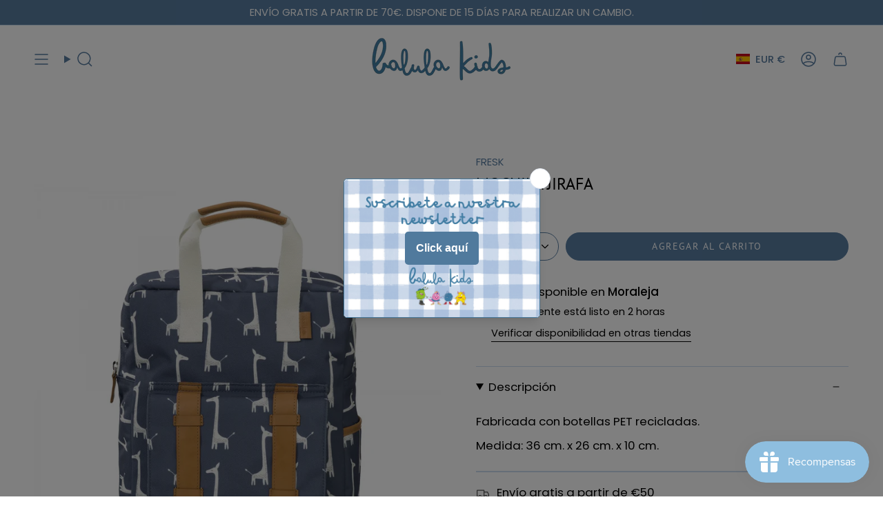

--- FILE ---
content_type: text/html; charset=utf-8
request_url: https://balulakids.com/variants/45374068850979/?section_id=api-pickup-availability
body_size: 358
content:
<div id="shopify-section-api-pickup-availability" class="shopify-section">
<div class="pickup__preview pickup__preview--primary"><svg aria-hidden="true" focusable="false" role="presentation" class="icon icon-check" viewBox="0 0 24 24"><path d="m5 13 4 4L19 7" stroke="#000" stroke-linecap="round" stroke-linejoin="round"/></svg><div class="pickup__info"><p class="pickup__info__text">Retiro disponible en <strong>Moraleja</strong></p>
        <p class="pickup__info__timing small">
          Normalmente está listo en 2 horas
        </p>
        <button id="ShowPickupAvailabilityDrawer" class="pickup__button text-link small" aria-haspopup="dialog" data-popup-open>Verificar disponibilidad en otras tiendas
</button></div>
  </div>

  <dialog class="drawer" aria-modal="true" aria-labelledby="PickupAvailabilityHeading" data-pickup-drawer data-scroll-lock-required>
    <form method="dialog">
      <button class="visually-hidden no-js" aria-label="Cerrar"></button>
    </form>

    <div class="drawer__inner" data-scroll-lock-scrollable>
      <div class="drawer__head">
        <h3 class="caps" id="PickupAvailabilityHeading">Opciones de recogida</h3>

        <button type="button" class="drawer__close" data-popup-close autofocus aria-label="Cerrar"><svg aria-hidden="true" focusable="false" role="presentation" class="icon icon-cancel" viewBox="0 0 24 24"><path d="M6.758 17.243 12.001 12m5.243-5.243L12 12m0 0L6.758 6.757M12.001 12l5.243 5.243" stroke="currentColor" stroke-linecap="round" stroke-linejoin="round"/></svg></button>
      </div>

      <div class="drawer__body" data-pickup-drawer-body data-scroll-lock-scrollable>
        <div class="pickup__product__wrap">
          <p class="pickup__product__title">Mochila jirafa</p></div>

        <ul class="pickup__list" role="list" data-store-availability-drawer-content><li class="pickup__list__item">
              <p class="strong"><svg aria-hidden="true" focusable="false" role="presentation" class="icon icon-check" viewBox="0 0 24 24"><path d="m5 13 4 4L19 7" stroke="#000" stroke-linecap="round" stroke-linejoin="round"/></svg>Moraleja
              </p><p class="small">
                  <em>Retiro disponible, normalmente está listo en 2 horas</em>
                </p><address class="pickup__address">
                <p>Avenida de Europa<br>13<br>28108 Alcobendas<br>Madrid<br>España</p>
<p>+34620813665</p></address>
            </li><li class="pickup__list__item">
              <p class="strong"><svg aria-hidden="true" focusable="false" role="presentation" class="icon icon-check" viewBox="0 0 24 24"><path d="m5 13 4 4L19 7" stroke="#000" stroke-linecap="round" stroke-linejoin="round"/></svg>Hermosilla
              </p><p class="small">
                  <em>Retiro disponible, normalmente está listo en 2 horas</em>
                </p><address class="pickup__address">
                <p>Calle de Hermosilla 37<br>37<br>28001 Madrid<br>Madrid<br>España</p>
<p>+34620813665</p></address>
            </li></ul>
      </div>
    </div>
  </dialog></div>

--- FILE ---
content_type: text/html; charset=utf-8
request_url: https://balulakids.com/variants/45374068850979/?section_id=api-pickup-availability
body_size: 349
content:
<div id="shopify-section-api-pickup-availability" class="shopify-section">
<div class="pickup__preview pickup__preview--primary"><svg aria-hidden="true" focusable="false" role="presentation" class="icon icon-check" viewBox="0 0 24 24"><path d="m5 13 4 4L19 7" stroke="#000" stroke-linecap="round" stroke-linejoin="round"/></svg><div class="pickup__info"><p class="pickup__info__text">Retiro disponible en <strong>Moraleja</strong></p>
        <p class="pickup__info__timing small">
          Normalmente está listo en 2 horas
        </p>
        <button id="ShowPickupAvailabilityDrawer" class="pickup__button text-link small" aria-haspopup="dialog" data-popup-open>Verificar disponibilidad en otras tiendas
</button></div>
  </div>

  <dialog class="drawer" aria-modal="true" aria-labelledby="PickupAvailabilityHeading" data-pickup-drawer data-scroll-lock-required>
    <form method="dialog">
      <button class="visually-hidden no-js" aria-label="Cerrar"></button>
    </form>

    <div class="drawer__inner" data-scroll-lock-scrollable>
      <div class="drawer__head">
        <h3 class="caps" id="PickupAvailabilityHeading">Opciones de recogida</h3>

        <button type="button" class="drawer__close" data-popup-close autofocus aria-label="Cerrar"><svg aria-hidden="true" focusable="false" role="presentation" class="icon icon-cancel" viewBox="0 0 24 24"><path d="M6.758 17.243 12.001 12m5.243-5.243L12 12m0 0L6.758 6.757M12.001 12l5.243 5.243" stroke="currentColor" stroke-linecap="round" stroke-linejoin="round"/></svg></button>
      </div>

      <div class="drawer__body" data-pickup-drawer-body data-scroll-lock-scrollable>
        <div class="pickup__product__wrap">
          <p class="pickup__product__title">Mochila jirafa</p></div>

        <ul class="pickup__list" role="list" data-store-availability-drawer-content><li class="pickup__list__item">
              <p class="strong"><svg aria-hidden="true" focusable="false" role="presentation" class="icon icon-check" viewBox="0 0 24 24"><path d="m5 13 4 4L19 7" stroke="#000" stroke-linecap="round" stroke-linejoin="round"/></svg>Moraleja
              </p><p class="small">
                  <em>Retiro disponible, normalmente está listo en 2 horas</em>
                </p><address class="pickup__address">
                <p>Avenida de Europa<br>13<br>28108 Alcobendas<br>Madrid<br>España</p>
<p>+34620813665</p></address>
            </li><li class="pickup__list__item">
              <p class="strong"><svg aria-hidden="true" focusable="false" role="presentation" class="icon icon-check" viewBox="0 0 24 24"><path d="m5 13 4 4L19 7" stroke="#000" stroke-linecap="round" stroke-linejoin="round"/></svg>Hermosilla
              </p><p class="small">
                  <em>Retiro disponible, normalmente está listo en 2 horas</em>
                </p><address class="pickup__address">
                <p>Calle de Hermosilla 37<br>37<br>28001 Madrid<br>Madrid<br>España</p>
<p>+34620813665</p></address>
            </li></ul>
      </div>
    </div>
  </dialog></div>

--- FILE ---
content_type: text/html; charset=utf-8
request_url: https://balulakids.com/products/mochila-jirafa?section_id=api-product-grid-item
body_size: 545
content:
<div id="shopify-section-api-product-grid-item" class="shopify-section">

<div data-api-content>
<div class="grid-item product-item  product-item--centered product-item--outer-text  "
  id="product-item--api-product-grid-item-8432109617443"
  style="--swatch-size: var(--swatch-size-filters);"
  data-grid-item
>
  <div class="product-item__image" data-product-image>
    <a class="product-link" href="/products/mochila-jirafa" aria-label="Mochila jirafa" data-product-link="/products/mochila-jirafa"><div class="product-item__bg" data-product-image-default><figure class="image-wrapper image-wrapper--cover lazy-image lazy-image--backfill is-loading" style="--aspect-ratio: 1;" data-aos="img-in"
  data-aos-delay="||itemAnimationDelay||"
  data-aos-duration="800"
  data-aos-anchor="||itemAnimationAnchor||"
  data-aos-easing="ease-out-quart"><img src="//balulakids.com/cdn/shop/files/mochila-jirafa.jpg?crop=center&amp;height=1200&amp;v=1689163190&amp;width=1200" alt="" width="1200" height="1200" loading="eager" srcset="//balulakids.com/cdn/shop/files/mochila-jirafa.jpg?v=1689163190&amp;width=136 136w, //balulakids.com/cdn/shop/files/mochila-jirafa.jpg?v=1689163190&amp;width=160 160w, //balulakids.com/cdn/shop/files/mochila-jirafa.jpg?v=1689163190&amp;width=180 180w, //balulakids.com/cdn/shop/files/mochila-jirafa.jpg?v=1689163190&amp;width=220 220w, //balulakids.com/cdn/shop/files/mochila-jirafa.jpg?v=1689163190&amp;width=254 254w, //balulakids.com/cdn/shop/files/mochila-jirafa.jpg?v=1689163190&amp;width=284 284w, //balulakids.com/cdn/shop/files/mochila-jirafa.jpg?v=1689163190&amp;width=292 292w, //balulakids.com/cdn/shop/files/mochila-jirafa.jpg?v=1689163190&amp;width=320 320w, //balulakids.com/cdn/shop/files/mochila-jirafa.jpg?v=1689163190&amp;width=480 480w, //balulakids.com/cdn/shop/files/mochila-jirafa.jpg?v=1689163190&amp;width=528 528w, //balulakids.com/cdn/shop/files/mochila-jirafa.jpg?v=1689163190&amp;width=640 640w, //balulakids.com/cdn/shop/files/mochila-jirafa.jpg?v=1689163190&amp;width=720 720w, //balulakids.com/cdn/shop/files/mochila-jirafa.jpg?v=1689163190&amp;width=960 960w, //balulakids.com/cdn/shop/files/mochila-jirafa.jpg?v=1689163190&amp;width=1080 1080w, //balulakids.com/cdn/shop/files/mochila-jirafa.jpg?v=1689163190&amp;width=1200 1200w" sizes="(min-width: 1400px) calc(100vw / 4 - 32px), (min-width: 750px) calc(100vw / 2 - 22px), (min-width: 480px) calc(100vw / 2 - 16px), calc(100vw / 1)" fetchpriority="high" class=" fit-cover is-loading ">
</figure>

&nbsp;</div></a>

    
  </div>

  <div class="product-information" data-product-information>
    <div class="product-item__info">
      <a class="product-link" href="/products/mochila-jirafa" data-product-link="/products/mochila-jirafa">
        <p class="product-item__title">Mochila jirafa</p>

        <div class="product-item__price__holder"><div class="product-item__price" data-product-price>
            
<span class="price">
  
    <span class="new-price">
      
€58,50
</span>
    
  
</span>

          </div>
        </div>
      </a></div>
  </div>
</div></div></div>

--- FILE ---
content_type: text/javascript
request_url: https://balulakids.com/cdn/shop/t/16/assets/theme.dev.js?v=63917290298381377101723093938
body_size: 61016
content:
/*
* @license
* Broadcast Theme (c) Invisible Themes
*
* This file is included for advanced development by
* Shopify Agencies.  Modified versions of the theme
* code are not supported by Shopify or Invisible Themes.
*
* In order to use this file you will need to change
* theme.js to theme.dev.js in /layout/theme.liquid
*
*/(function(scrollLock,themeAddresses,themeCurrency,Rellax,Flickity,FlickityFade,themeImages){"use strict";(function(){const env={NODE_ENV:"production"};try{if(process){process.env=Object.assign({},process.env),Object.assign(process.env,env);return}}catch{}globalThis.process={env}})(),window.theme=window.theme||{},window.theme.sizes={mobile:480,small:750,large:990,widescreen:1400},window.theme.focusable='button, [href], input, select, textarea, [tabindex]:not([tabindex="-1"])';function floatLabels(container){container.querySelectorAll(".form-field").forEach(element=>{const label=element.querySelector("label"),input=element.querySelector("input, textarea");label&&input&&(input.addEventListener("keyup",event=>{event.target.value!==""?label.classList.add("label--float"):label.classList.remove("label--float")}),input.value&&input.value.length&&label.classList.add("label--float"))})}let screenOrientation=getScreenOrientation();window.initialWindowHeight=Math.min(window.screen.height,window.innerHeight);function readHeights(){const h={};return h.windowHeight=Math.min(window.screen.height,window.innerHeight),h.footerHeight=getHeight('[data-section-type*="footer"]'),h.headerHeight=getHeight("[data-header-height]"),h.stickyHeaderHeight=document.querySelector("[data-header-sticky]")?h.headerHeight:0,h.collectionNavHeight=getHeight("[data-collection-nav]"),h.logoHeight=getFooterLogoWithPadding(),h}function setVarsOnResize(){document.addEventListener("theme:resize",resizeVars),setVars()}function setVars(){const{windowHeight,headerHeight,logoHeight,footerHeight,collectionNavHeight}=readHeights();document.documentElement.style.setProperty("--full-height",`${windowHeight}px`),document.documentElement.style.setProperty("--three-quarters",`${windowHeight*(3/4)}px`),document.documentElement.style.setProperty("--two-thirds",`${windowHeight*(2/3)}px`),document.documentElement.style.setProperty("--one-half",`${windowHeight/2}px`),document.documentElement.style.setProperty("--one-third",`${windowHeight/3}px`),document.documentElement.style.setProperty("--collection-nav-height",`${collectionNavHeight}px`),document.documentElement.style.setProperty("--header-height",`${headerHeight}px`),document.documentElement.style.setProperty("--footer-height",`${footerHeight}px`),document.documentElement.style.setProperty("--content-full",`${windowHeight-headerHeight-logoHeight/2}px`),document.documentElement.style.setProperty("--content-min",`${windowHeight-headerHeight-footerHeight}px`),document.querySelector("[data-tracking-consent].popup-cookies--bottom")&&document.documentElement.style.setProperty("--cookie-bar-height",`${document.querySelector("[data-tracking-consent].popup-cookies--bottom").offsetHeight}px`)}function resizeVars(){const{windowHeight,headerHeight,logoHeight,footerHeight,collectionNavHeight}=readHeights(),currentScreenOrientation=getScreenOrientation();(currentScreenOrientation!==screenOrientation||window.innerWidth>window.theme.sizes.mobile)&&(document.documentElement.style.setProperty("--full-height",`${windowHeight}px`),document.documentElement.style.setProperty("--three-quarters",`${windowHeight*(3/4)}px`),document.documentElement.style.setProperty("--two-thirds",`${windowHeight*(2/3)}px`),document.documentElement.style.setProperty("--one-half",`${windowHeight/2}px`),document.documentElement.style.setProperty("--one-third",`${windowHeight/3}px`),screenOrientation=currentScreenOrientation),document.documentElement.style.setProperty("--collection-nav-height",`${collectionNavHeight}px`),document.documentElement.style.setProperty("--header-height",`${headerHeight}px`),document.documentElement.style.setProperty("--footer-height",`${footerHeight}px`),document.documentElement.style.setProperty("--content-full",`${windowHeight-headerHeight-logoHeight/2}px`),document.documentElement.style.setProperty("--content-min",`${windowHeight-headerHeight-footerHeight}px`),document.querySelector("[data-tracking-consent].popup-cookies--bottom")&&document.documentElement.style.setProperty("--cookie-bar-height",`${document.querySelector("[data-tracking-consent].popup-cookies--bottom").offsetHeight}px`)}function getScreenOrientation(){if(window.matchMedia("(orientation: portrait)").matches)return"portrait";if(window.matchMedia("(orientation: landscape)").matches)return"landscape"}function getHeight(selector){const el=document.querySelector(selector);return el?el.offsetHeight:0}function getFooterLogoWithPadding(){const height=getHeight("[data-footer-logo]");return height>0?height+20:0}function debounce(fn,time){let timeout;return function(){if(fn){const functionCall=()=>fn.apply(this,arguments);clearTimeout(timeout),timeout=setTimeout(functionCall,time)}}}function getWindowWidth(){return window.innerWidth||document.documentElement.clientWidth||document.body.clientWidth}function getWindowHeight(){return window.innerHeight||document.documentElement.clientHeight||document.body.clientHeight}function isDesktop(){return getWindowWidth()>=window.theme.sizes.small}function isMobile(){return getWindowWidth()<window.theme.sizes.small}let lastWindowWidth=getWindowWidth(),lastWindowHeight=getWindowHeight();function dispatch$1(){document.dispatchEvent(new CustomEvent("theme:resize",{bubbles:!0})),lastWindowWidth!==getWindowWidth()&&(document.dispatchEvent(new CustomEvent("theme:resize:width",{bubbles:!0})),lastWindowWidth=getWindowWidth()),lastWindowHeight!==getWindowHeight()&&(document.dispatchEvent(new CustomEvent("theme:resize:height",{bubbles:!0})),lastWindowHeight=getWindowHeight())}function resizeListener(){window.addEventListener("resize",debounce(function(){dispatch$1()},50))}let prev=window.scrollY,up=null,down=null,wasUp=null,wasDown=null,scrollLockTimer=0;function dispatch(){const position=window.scrollY;position>prev?(down=!0,up=!1):position<prev?(down=!1,up=!0):(up=null,down=null),prev=position,document.dispatchEvent(new CustomEvent("theme:scroll",{detail:{up,down,position},bubbles:!1})),up&&!wasUp&&document.dispatchEvent(new CustomEvent("theme:scroll:up",{detail:{position},bubbles:!1})),down&&!wasDown&&document.dispatchEvent(new CustomEvent("theme:scroll:down",{detail:{position},bubbles:!1})),wasDown=down,wasUp=up}function lock(e){setTimeout(()=>{scrollLockTimer&&clearTimeout(scrollLockTimer),scrollLock.disablePageScroll(e.detail,{allowTouchMove:el=>el.tagName==="TEXTAREA"}),document.documentElement.setAttribute("data-scroll-locked","")})}function unlock(e){const timeout=e.detail;timeout?scrollLockTimer=setTimeout(removeScrollLock,timeout):removeScrollLock()}function removeScrollLock(){scrollLock.clearQueueScrollLocks(),scrollLock.enablePageScroll(),document.documentElement.removeAttribute("data-scroll-locked")}function scrollListener(){let timeout;window.addEventListener("scroll",function(){timeout&&window.cancelAnimationFrame(timeout),timeout=window.requestAnimationFrame(function(){dispatch()})},{passive:!0}),window.addEventListener("theme:scroll:lock",lock),window.addEventListener("theme:scroll:unlock",unlock)}const wrap=(toWrap,wrapperClass="",wrapperOption)=>{const wrapper=wrapperOption||document.createElement("div");return wrapper.classList.add(wrapperClass),toWrap.parentNode.insertBefore(wrapper,toWrap),wrapper.appendChild(toWrap)};function wrapElements(container){container.querySelectorAll(".rte table").forEach(table=>{wrap(table,"rte__table-wrapper"),table.setAttribute("data-scroll-lock-scrollable","")}),container.querySelectorAll('.rte iframe[src*="youtube.com/embed"], .rte iframe[src*="player.vimeo"], .rte iframe#admin_bar_iframe').forEach(frame=>{wrap(frame,"rte__video-wrapper")})}function isTouchDevice(){return"ontouchstart"in window||navigator.maxTouchPoints>0||navigator.msMaxTouchPoints>0}function isTouch(){isTouchDevice()?(document.documentElement.className=document.documentElement.className.replace("no-touch","supports-touch"),window.theme.touch=!0):window.theme.touch=!1}function ariaToggle(container){const toggleButtons=container.querySelectorAll("[data-aria-toggle]");toggleButtons.length&&toggleButtons.forEach(element=>{element.addEventListener("click",function(event){event.preventDefault();const currentTarget=event.currentTarget;currentTarget.setAttribute("aria-expanded",currentTarget.getAttribute("aria-expanded")=="false"?"true":"false");const toggleID=currentTarget.getAttribute("aria-controls"),toggleElement=document.querySelector(`#${toggleID}`),removeExpandingClass=()=>{toggleElement.classList.remove("expanding"),toggleElement.removeEventListener("transitionend",removeExpandingClass)},addExpandingClass=()=>{toggleElement.classList.add("expanding"),toggleElement.removeEventListener("transitionstart",addExpandingClass)};toggleElement.addEventListener("transitionstart",addExpandingClass),toggleElement.addEventListener("transitionend",removeExpandingClass),toggleElement.classList.toggle("expanded")})})}function loading(){document.body.classList.add("is-loaded")}const classes$O={loading:"is-loading"},selectors$13={img:"img.is-loading"};function loadedImagesEventHook(){document.addEventListener("load",e=>{e.target.tagName.toLowerCase()=="img"&&e.target.classList.contains(classes$O.loading)&&(e.target.classList.remove(classes$O.loading),e.target.parentNode.classList.remove(classes$O.loading),e.target.parentNode.parentNode.classList.contains(classes$O.loading)&&e.target.parentNode.parentNode.classList.remove(classes$O.loading))},!0)}function removeLoadingClassFromLoadedImages(container){container.querySelectorAll(selectors$13.img).forEach(img=>{img.complete&&(img.classList.remove(classes$O.loading),img.parentNode.classList.remove(classes$O.loading),img.parentNode.parentNode.classList.contains(classes$O.loading)&&img.parentNode.parentNode.classList.remove(classes$O.loading))})}function isVisible(el){var style=window.getComputedStyle(el);return style.display!=="none"&&style.visibility!=="hidden"}function forceFocus(element,options){options=options||{};var savedTabIndex=element.tabIndex;element.tabIndex=-1,element.dataset.tabIndex=savedTabIndex,element.focus(),typeof options.className<"u"&&element.classList.add(options.className),element.addEventListener("blur",callback);function callback(event){event.target.removeEventListener(event.type,callback),element.tabIndex=savedTabIndex,delete element.dataset.tabIndex,typeof options.className<"u"&&element.classList.remove(options.className)}}function focusHash(options){options=options||{};var hash=window.location.hash,element=document.getElementById(hash.slice(1));if(element&&options.ignore&&element.matches(options.ignore))return!1;hash&&element&&forceFocus(element,options)}function bindInPageLinks(options){options=options||{};var links=Array.prototype.slice.call(document.querySelectorAll('a[href^="#"]'));function queryCheck(selector){return document.getElementById(selector)!==null}return links.filter(function(link){if(link.hash==="#"||link.hash===""||options.ignore&&link.matches(options.ignore)||!queryCheck(link.hash.substr(1)))return!1;var element=document.querySelector(link.hash);return element?(link.addEventListener("click",function(){forceFocus(element,options)}),!0):!1})}function focusable(container){var elements=Array.prototype.slice.call(container.querySelectorAll("[tabindex],[draggable],a[href],area,button:enabled,input:not([type=hidden]):enabled,object,select:enabled,textarea:enabled"));return elements.filter(function(element){return!!((element.offsetWidth||element.offsetHeight||element.getClientRects().length)&&isVisible(element))})}var trapFocusHandlers={};function trapFocus(container,options){options=options||{};var elements=focusable(container),elementToFocus=options.elementToFocus||container,first=elements[0],last=elements[elements.length-1];removeTrapFocus(),trapFocusHandlers.focusin=function(event){container!==event.target&&!container.contains(event.target)&&first&&first===event.target&&first.focus(),!(event.target!==container&&event.target!==last&&event.target!==first)&&document.addEventListener("keydown",trapFocusHandlers.keydown)},trapFocusHandlers.focusout=function(){document.removeEventListener("keydown",trapFocusHandlers.keydown)},trapFocusHandlers.keydown=function(event){event.code==="Tab"&&(event.target===last&&!event.shiftKey&&(event.preventDefault(),first.focus()),(event.target===container||event.target===first)&&event.shiftKey&&(event.preventDefault(),last.focus()))},document.addEventListener("focusout",trapFocusHandlers.focusout),document.addEventListener("focusin",trapFocusHandlers.focusin),forceFocus(elementToFocus,options)}function removeTrapFocus(){document.removeEventListener("focusin",trapFocusHandlers.focusin),document.removeEventListener("focusout",trapFocusHandlers.focusout),document.removeEventListener("keydown",trapFocusHandlers.keydown)}function autoFocusLastElement(){window.accessibility.lastElement&&document.body.classList.contains("is-focused")&&setTimeout(()=>{window.accessibility.lastElement?.focus()})}function accessibleLinks(elements,options){if(typeof elements!="string")throw new TypeError(elements+" is not a String.");if(elements=document.querySelectorAll(elements),elements.length===0)return;options=options||{},options.messages=options.messages||{};var messages={newWindow:options.messages.newWindow||"Opens in a new window.",external:options.messages.external||"Opens external website.",newWindowExternal:options.messages.newWindowExternal||"Opens external website in a new window."},prefix=options.prefix||"a11y",messageSelectors={newWindow:prefix+"-new-window-message",external:prefix+"-external-message",newWindowExternal:prefix+"-new-window-external-message"};function generateHTML(messages2){var container=document.createElement("ul"),htmlMessages=Object.keys(messages2).reduce(function(html,key){return html+="<li id="+messageSelectors[key]+">"+messages2[key]+"</li>"},"");container.setAttribute("hidden",!0),container.innerHTML=htmlMessages,document.body.appendChild(container)}function externalSite(link){return link.hostname!==window.location.hostname}elements.forEach(function(link){var target=link.getAttribute("target"),rel=link.getAttribute("rel"),isExternal=externalSite(link),isTargetBlank=target==="_blank",missingRelNoopener=rel===null||rel.indexOf("noopener")===-1;if(isTargetBlank&&missingRelNoopener){var relValue=rel===null?"noopener":rel+" noopener";link.setAttribute("rel",relValue)}isExternal&&isTargetBlank?link.setAttribute("aria-describedby",messageSelectors.newWindowExternal):isExternal?link.setAttribute("aria-describedby",messageSelectors.external):isTargetBlank&&link.setAttribute("aria-describedby",messageSelectors.newWindow)}),generateHTML(messages)}var a11y=Object.freeze({__proto__:null,forceFocus,focusHash,bindInPageLinks,focusable,trapFocus,removeTrapFocus,autoFocusLastElement,accessibleLinks});const selectors$12={inputSearch:'input[type="search"]',focusedElements:'[aria-selected="true"] a',resetButton:'button[type="reset"]'},classes$N={hidden:"hidden"};class HeaderSearchForm extends HTMLElement{constructor(){super(),this.input=this.querySelector(selectors$12.inputSearch),this.resetButton=this.querySelector(selectors$12.resetButton),this.input&&(this.input.form.addEventListener("reset",this.onFormReset.bind(this)),this.input.addEventListener("input",debounce(event=>{this.onChange(event)},300).bind(this)))}toggleResetButton(){const resetIsHidden=this.resetButton.classList.contains(classes$N.hidden);this.input.value.length>0&&resetIsHidden?this.resetButton.classList.remove(classes$N.hidden):this.input.value.length===0&&!resetIsHidden&&this.resetButton.classList.add(classes$N.hidden)}onChange(){this.toggleResetButton()}shouldResetForm(){return!document.querySelector(selectors$12.focusedElements)}onFormReset(event){event.preventDefault(),this.shouldResetForm()&&(this.input.value="",this.toggleResetButton(),event.target.querySelector(selectors$12.inputSearch).focus())}}customElements.define("header-search-form",HeaderSearchForm);const selectors$11={allVisibleElements:'[role="option"]',ariaSelected:'[aria-selected="true"]',popularSearches:"[data-popular-searches]",predictiveSearch:"predictive-search",predictiveSearchResults:"[data-predictive-search-results]",predictiveSearchStatus:"[data-predictive-search-status]",searchInput:'input[type="search"]',searchPopdown:"[data-popdown]",searchResultsLiveRegion:"[data-predictive-search-live-region-count-value]",searchResultsGroupsWrapper:"[data-search-results-groups-wrapper]",searchForText:"[data-predictive-search-search-for-text]",sectionPredictiveSearch:"#shopify-section-predictive-search",selectedLink:'[aria-selected="true"] a',selectedOption:'[aria-selected="true"] a, button[aria-selected="true"]'};class PredictiveSearch extends HeaderSearchForm{constructor(){super(),this.a11y=a11y,this.abortController=new AbortController,this.allPredictiveSearchInstances=document.querySelectorAll(selectors$11.predictiveSearch),this.cachedResults={},this.input=this.querySelector(selectors$11.searchInput),this.isOpen=!1,this.predictiveSearchResults=this.querySelector(selectors$11.predictiveSearchResults),this.searchPopdown=this.closest(selectors$11.searchPopdown),this.popularSearches=this.searchPopdown?.querySelector(selectors$11.popularSearches),this.searchTerm=""}connectedCallback(){this.input.addEventListener("focus",this.onFocus.bind(this)),this.input.form.addEventListener("submit",this.onFormSubmit.bind(this)),this.addEventListener("focusout",this.onFocusOut.bind(this)),this.addEventListener("keyup",this.onKeyup.bind(this)),this.addEventListener("keydown",this.onKeydown.bind(this))}getQuery(){return this.input.value.trim()}onChange(){super.onChange();const newSearchTerm=this.getQuery();if((!this.searchTerm||!newSearchTerm.startsWith(this.searchTerm))&&this.querySelector(selectors$11.searchResultsGroupsWrapper)?.remove(),this.updateSearchForTerm(this.searchTerm,newSearchTerm),this.searchTerm=newSearchTerm,!this.searchTerm.length){this.reset();return}this.getSearchResults(this.searchTerm)}onFormSubmit(event){(!this.getQuery().length||this.querySelector(selectors$11.selectedLink))&&event.preventDefault()}onFormReset(event){super.onFormReset(event),super.shouldResetForm()&&(this.searchTerm="",this.abortController.abort(),this.abortController=new AbortController,this.closeResults(!0))}shouldResetForm(){return!document.querySelector(selectors$11.selectedLink)}onFocus(){const currentSearchTerm=this.getQuery();currentSearchTerm.length&&(this.searchTerm!==currentSearchTerm?this.onChange():this.getAttribute("results")==="true"?this.open():this.getSearchResults(this.searchTerm))}onFocusOut(){setTimeout(()=>{this.contains(document.activeElement)||this.close()})}onKeyup(event){switch(this.getQuery().length||this.close(!0),event.preventDefault(),event.code){case"ArrowUp":this.switchOption("up");break;case"ArrowDown":this.switchOption("down");break;case"Enter":this.selectOption();break}}onKeydown(event){(event.code==="ArrowUp"||event.code==="ArrowDown")&&event.preventDefault()}updateSearchForTerm(previousTerm,newTerm){const searchForTextElement=this.querySelector(selectors$11.searchForText),currentButtonText=searchForTextElement?.innerText;if(currentButtonText){if(currentButtonText.match(new RegExp(previousTerm,"g"))?.length>1)return;const newButtonText=currentButtonText.replace(previousTerm,newTerm);searchForTextElement.innerText=newButtonText}}switchOption(direction){if(!this.getAttribute("open"))return;const moveUp=direction==="up",selectedElement=this.querySelector(selectors$11.ariaSelected),allVisibleElements=Array.from(this.querySelectorAll(selectors$11.allVisibleElements)).filter(element=>element.offsetParent!==null);let activeElementIndex=0;if(moveUp&&!selectedElement)return;let selectedElementIndex=-1,i=0;for(;selectedElementIndex===-1&&i<=allVisibleElements.length;)allVisibleElements[i]===selectedElement&&(selectedElementIndex=i),i++;if(this.statusElement.textContent="",!moveUp&&selectedElement?activeElementIndex=selectedElementIndex===allVisibleElements.length-1?0:selectedElementIndex+1:moveUp&&(activeElementIndex=selectedElementIndex===0?allVisibleElements.length-1:selectedElementIndex-1),activeElementIndex===selectedElementIndex)return;const activeElement=allVisibleElements[activeElementIndex];activeElement.setAttribute("aria-selected",!0),selectedElement&&selectedElement.setAttribute("aria-selected",!1),this.input.setAttribute("aria-activedescendant",activeElement.id)}selectOption(){const selectedOption=this.querySelector(selectors$11.selectedOption);selectedOption&&selectedOption.click()}getSearchResults(searchTerm){const queryKey=searchTerm.replace(" ","-").toLowerCase();if(this.setLiveRegionLoadingState(),this.cachedResults[queryKey]){this.renderSearchResults(this.cachedResults[queryKey]);return}fetch(`${theme.routes.predictive_search_url}?q=${encodeURIComponent(searchTerm)}&section_id=predictive-search`,{signal:this.abortController.signal}).then(response=>{if(!response.ok){var error=new Error(response.status);throw this.close(),error}return response.text()}).then(text=>{const resultsMarkup=new DOMParser().parseFromString(text,"text/html").querySelector(selectors$11.sectionPredictiveSearch).innerHTML;this.allPredictiveSearchInstances.forEach(predictiveSearchInstance=>{predictiveSearchInstance.cachedResults[queryKey]=resultsMarkup}),this.renderSearchResults(resultsMarkup)}).catch(error=>{if(error?.code!==20)throw this.close(),error})}setLiveRegionLoadingState(){this.statusElement=this.statusElement||this.querySelector(selectors$11.predictiveSearchStatus),this.loadingText=this.loadingText||this.getAttribute("data-loading-text"),this.setLiveRegionText(this.loadingText),this.setAttribute("loading",!0)}setLiveRegionText(statusText){this.statusElement.setAttribute("aria-hidden","false"),this.statusElement.textContent=statusText,setTimeout(()=>{this.statusElement.setAttribute("aria-hidden","true")},1e3)}renderSearchResults(resultsMarkup){this.predictiveSearchResults.innerHTML=resultsMarkup,this.setAttribute("results",!0),this.setLiveRegionResults(),this.open()}setLiveRegionResults(){this.removeAttribute("loading"),this.setLiveRegionText(this.querySelector(selectors$11.searchResultsLiveRegion).textContent)}open(){this.setAttribute("open",!0),this.input.setAttribute("aria-expanded",!0),this.isOpen=!0}close(clearSearchTerm=!1){this.closeResults(clearSearchTerm),this.isOpen=!1}closeResults(clearSearchTerm=!1){clearSearchTerm&&(this.input.value="",this.removeAttribute("results"));const selected=this.querySelector(selectors$11.ariaSelected);selected&&selected.setAttribute("aria-selected",!1),this.input.setAttribute("aria-activedescendant",""),this.removeAttribute("loading"),this.removeAttribute("open"),this.input.setAttribute("aria-expanded",!1),this.predictiveSearchResults?.removeAttribute("style")}reset(){this.predictiveSearchResults.innerHTML="",this.input.val="",this.a11y.removeTrapFocus(),this.popularSearches&&(this.input.dispatchEvent(new Event("blur",{bubbles:!1})),this.a11y.trapFocus(this.searchPopdown,{elementToFocus:this.input}))}}const selectors$10={popoutList:"[data-popout-list]",popoutToggle:"[data-popout-toggle]",popoutToggleText:"[data-popout-toggle-text]",popoutInput:"[data-popout-input]",popoutOptions:"[data-popout-option]",productGridImage:"[data-product-image]",productGridItem:"[data-grid-item]",section:"[data-section-type]"},classes$M={listVisible:"popout-list--visible",visible:"is-visible",active:"is-active",selectPopoutTop:"select-popout--top"},attributes$D={ariaExpanded:"aria-expanded",ariaCurrent:"aria-current",dataValue:"data-value",popoutToggleText:"data-popout-toggle-text",submit:"submit"};class Popout extends HTMLElement{constructor(){super()}connectedCallback(){this.popoutList=this.querySelector(selectors$10.popoutList),this.popoutToggle=this.querySelector(selectors$10.popoutToggle),this.popoutToggleText=this.querySelector(selectors$10.popoutToggleText),this.popoutInput=this.querySelector(selectors$10.popoutInput),this.popoutOptions=this.querySelectorAll(selectors$10.popoutOptions),this.productGridItem=this.popoutList.closest(selectors$10.productGridItem),this.fireSubmitEvent=this.hasAttribute(attributes$D.submit),this.popupToggleFocusoutEvent=evt=>this.onPopupToggleFocusout(evt),this.popupListFocusoutEvent=evt=>this.onPopupListFocusout(evt),this.popupToggleClickEvent=evt=>this.onPopupToggleClick(evt),this.keyUpEvent=evt=>this.onKeyUp(evt),this.bodyClickEvent=evt=>this.onBodyClick(evt),this._connectOptions(),this._connectToggle(),this._onFocusOut(),this.popupListMaxWidth()}onPopupToggleClick(evt){const ariaExpanded=evt.currentTarget.getAttribute(attributes$D.ariaExpanded)==="true";if(this.productGridItem){const productGridItemImage=this.productGridItem.querySelector(selectors$10.productGridImage);productGridItemImage&&productGridItemImage.classList.toggle(classes$M.visible,!ariaExpanded),this.popoutList.style.maxHeight=`${Math.abs(this.popoutToggle.getBoundingClientRect().bottom-this.productGridItem.getBoundingClientRect().bottom)}px`}evt.currentTarget.setAttribute(attributes$D.ariaExpanded,!ariaExpanded),this.popoutList.classList.toggle(classes$M.listVisible),this.popupListMaxWidth(),this.toggleListPosition(),document.body.addEventListener("click",this.bodyClickEvent)}onPopupToggleFocusout(evt){this.contains(evt.relatedTarget)||this._hideList()}onPopupListFocusout(evt){const childInFocus=evt.currentTarget.contains(evt.relatedTarget);this.popoutList.classList.contains(classes$M.listVisible)&&!childInFocus&&this._hideList()}toggleListPosition(){const ariaExpanded=this.querySelector(selectors$10.popoutToggle).getAttribute(attributes$D.ariaExpanded)==="true",windowHeight=window.innerHeight,bottom=this.popoutList.getBoundingClientRect().bottom,removeTopClass=()=>{this.classList.remove(classes$M.selectPopoutTop),this.popoutList.removeEventListener("transitionend",removeTopClass)};ariaExpanded?windowHeight<bottom&&this.classList.add(classes$M.selectPopoutTop):this.popoutList.addEventListener("transitionend",removeTopClass)}popupListMaxWidth(){this.popoutList.style.setProperty("--max-width","100vw"),requestAnimationFrame(()=>{this.popoutList.style.setProperty("--max-width",`${parseInt(document.body.clientWidth-this.popoutList.getBoundingClientRect().left)}px`)})}popupOptionsClick(evt){if(evt.target.closest(selectors$10.popoutOptions).attributes.href.value==="#"){evt.preventDefault();const attrValue=evt.currentTarget.hasAttribute(attributes$D.dataValue)?evt.currentTarget.getAttribute(attributes$D.dataValue):"";if(this.popoutInput.value=attrValue,this.popoutInput.disabled&&this.popoutInput.removeAttribute("disabled"),this.fireSubmitEvent)this._submitForm(attrValue);else{const currentTarget=evt.currentTarget.parentElement,listTargetElement=this.popoutList.querySelector(`.${classes$M.active}`),targetAttribute=this.popoutList.querySelector(`[${attributes$D.ariaCurrent}]`);this.popoutInput.dispatchEvent(new Event("change")),listTargetElement&&(listTargetElement.classList.remove(classes$M.active),currentTarget.classList.add(classes$M.active)),this.popoutInput.name=="quantity"&&!currentTarget.nextSibling&&this.classList.add(classes$M.active),targetAttribute&&targetAttribute.hasAttribute(`${attributes$D.ariaCurrent}`)&&(targetAttribute.removeAttribute(`${attributes$D.ariaCurrent}`),evt.currentTarget.setAttribute(`${attributes$D.ariaCurrent}`,"true")),attrValue!==""&&(this.popoutToggleText.innerHTML=attrValue,this.popoutToggleText.hasAttribute(attributes$D.popoutToggleText)&&this.popoutToggleText.getAttribute(attributes$D.popoutToggleText)!==""&&this.popoutToggleText.setAttribute(attributes$D.popoutToggleText,attrValue)),this.onPopupToggleFocusout(evt),this.onPopupListFocusout(evt)}}}onKeyUp(evt){evt.code==="Escape"&&(this._hideList(),this.popoutToggle.focus())}onBodyClick(evt){const isOption=this.contains(evt.target);this.popoutList.classList.contains(classes$M.listVisible)&&!isOption&&this._hideList()}_connectToggle(){this.popoutToggle.addEventListener("click",this.popupToggleClickEvent)}_connectOptions(){this.popoutOptions.length&&this.popoutOptions.forEach(element=>{element.addEventListener("click",evt=>this.popupOptionsClick(evt))})}_onFocusOut(){this.addEventListener("keyup",this.keyUpEvent),this.popoutToggle.addEventListener("focusout",this.popupToggleFocusoutEvent),this.popoutList.addEventListener("focusout",this.popupListFocusoutEvent)}_submitForm(){const form=this.closest("form");form&&form.submit()}_hideList(){this.popoutList.classList.remove(classes$M.listVisible),this.popoutToggle.setAttribute(attributes$D.ariaExpanded,!1),this.toggleListPosition(),document.body.removeEventListener("click",this.bodyClickEvent)}}class QuantityCounter extends HTMLElement{constructor(){super()}connectedCallback(){this.input=this.querySelector("input"),this.changeEvent=new Event("change",{bubbles:!0}),this.buttonClickEvent=this.onButtonClick.bind(this),this.onQuantityChangeEvent=this.onQuantityChange.bind(this),this.input.addEventListener("change",this.onQuantityChangeEvent),this.querySelectorAll("button").forEach(button=>button.addEventListener("click",this.buttonClickEvent))}onButtonClick(event){event.preventDefault();const previousValue=this.input.value,button=event.target.nodeName=="BUTTON"?event.target:event.target.closest("button");button.name==="increase"&&this.input.stepUp(),button.name==="decrease"&&this.input.stepDown(),previousValue!==this.input.value&&this.input.dispatchEvent(this.changeEvent)}onQuantityChange(){this.input.name=="updates[]"&&this.updateCart()}updateCart(){this.quantityValue!==""&&this.dispatchEvent(new CustomEvent("theme:cart:update",{bubbles:!0,detail:{id:this.input.dataset.id,quantity:this.input.value}}))}}const selectors$$={aos:"[data-aos]:not(.aos-animate)",aosAnchor:"[data-aos-anchor]",aosIndividual:"[data-aos]:not([data-aos-anchor]):not(.aos-animate)"},classes$L={aosAnimate:"aos-animate"},observerConfig={attributes:!1,childList:!0,subtree:!0};let anchorContainers=[];const mutationCallback=mutationList=>{for(const mutation of mutationList)if(mutation.type==="childList"){const element=mutation.target,elementsToAnimate=element.querySelectorAll(selectors$$.aos),anchors=element.querySelectorAll(selectors$$.aosAnchor);elementsToAnimate.length&&elementsToAnimate.forEach(element2=>{aosItemObserver.observe(element2)}),anchors.length&&initAnchorObservers(anchors)}},aosItemObserver=new IntersectionObserver((entries,observer)=>{entries.forEach(entry=>{entry.isIntersecting&&(entry.target.classList.add(classes$L.aosAnimate),observer.unobserve(entry.target))})},{root:null,rootMargin:"0px",threshold:[0,.1,.25,.5,.75,1]}),aosAnchorObserver=new IntersectionObserver((entries,observer)=>{entries.forEach(entry=>{if(entry.intersectionRatio){const elementsToAnimate=entry.target.querySelectorAll(selectors$$.aos);elementsToAnimate.length&&elementsToAnimate.forEach(item=>{item.classList.add(classes$L.aosAnimate)}),observer.unobserve(entry.target)}})},{root:null,rootMargin:"0px",threshold:[.1,.25,.5,.75,1]});function bodyMutationObserver(){new MutationObserver(mutationCallback).observe(document.body,observerConfig)}function elementsIntersectionObserver(){const elementsToAnimate=document.querySelectorAll(selectors$$.aosIndividual);elementsToAnimate.length&&elementsToAnimate.forEach(element=>{aosItemObserver.observe(element)})}function anchorsIntersectionObserver(){const anchors=document.querySelectorAll(selectors$$.aosAnchor);anchors.length&&initAnchorObservers(anchors)}function initAnchorObservers(anchors){anchors.length&&anchors.forEach(anchor=>{const containerId=anchor.dataset.aosAnchor;if(containerId&&anchorContainers.indexOf(containerId)===-1){const container=document.querySelector(containerId);container&&(aosAnchorObserver.observe(container),anchorContainers.push(containerId))}})}function initAnimations(){elementsIntersectionObserver(),anchorsIntersectionObserver(),bodyMutationObserver(),document.addEventListener("shopify:section:unload",e=>{const sectionId="#"+e.target.querySelector("[data-section-id]")?.id,sectionIndex=anchorContainers.indexOf(sectionId);sectionIndex!==-1&&anchorContainers.splice(sectionIndex,1)})}const selectors$_={img:"img",template:"template"},attributes$C={srcset:"srcset"};class DeferredImage extends HTMLElement{constructor(){super(),this.isRendered=!1}connectedCallback(){if(this.isRendered)return;const options={threshold:[.01,.25,.5,.75,1]},observer=new IntersectionObserver(entries=>{entries.forEach(entry=>{if(entry.intersectionRatio>0){const templateContent=this.querySelector(selectors$_.template)?.content.firstElementChild.cloneNode(!0);this.appendChild(templateContent),this.reloadSrcset(this),observer.disconnect()}})},options);observer.observe(this),this.isRendered=!0}reloadSrcset(container){container&&container.querySelectorAll(selectors$_.img).forEach(img=>{const srcset=img.getAttribute(attributes$C.srcset);img.setAttribute(attributes$C.srcset,""),img.setAttribute(attributes$C.srcset,srcset)})}}const selectors$Z={deferredMediaButton:"[data-deferred-media-button]",media:"video, model-viewer, iframe",youtube:'[data-host="youtube"]',vimeo:'[data-host="vimeo"]',productGridItem:"[data-grid-item]",section:".shopify-section",template:"template",video:"video",productModel:"product-model"},attributes$B={loaded:"loaded",autoplay:"autoplay"};class DeferredMedia extends HTMLElement{constructor(){super(),this.querySelector(selectors$Z.deferredMediaButton)?.addEventListener("click",this.loadContent.bind(this)),this.section=this.closest(selectors$Z.section),this.productGridItem=this.closest(selectors$Z.productGridItem),this.hovered=!1,this.mouseEnterEvent=()=>this.mouseEnterActions(),this.mouseLeaveEvent=()=>this.mouseLeaveActions()}connectedCallback(){this.productGridItem&&(this.section.addEventListener("mouseover",this.mouseOverEvent,{once:!0}),this.addEventListener("mouseenter",this.mouseEnterEvent),this.addEventListener("mouseleave",this.mouseLeaveEvent))}disconnectedCallback(){this.productGridItem&&(this.section.removeEventListener("mouseover",this.mouseOverEvent,{once:!0}),this.removeEventListener("mouseenter",this.mouseEnterEvent),this.removeEventListener("mouseleave",this.mouseLeaveEvent))}mouseEnterActions(){this.hovered=!0,this.videoActions(),this.getAttribute(attributes$B.loaded)||this.loadContent()}mouseLeaveActions(){this.hovered=!1,this.videoActions()}videoActions(){if(this.getAttribute(attributes$B.loaded)){const youtube=this.querySelector(selectors$Z.youtube),vimeo=this.querySelector(selectors$Z.vimeo),mediaExternal=youtube||vimeo,mediaNative=this.querySelector(selectors$Z.video);if(mediaExternal){let action=this.hovered?"playVideo":"pauseVideo",string=`{"event":"command","func":"${action}","args":""}`;vimeo&&(action=this.hovered?"play":"pause",string=`{"method":"${action}"}`),mediaExternal.contentWindow.postMessage(string,"*"),mediaExternal.addEventListener("load",e=>{this.videoActions()})}else mediaNative&&(this.hovered?mediaNative.play():mediaNative.pause())}}loadContent(focus=!0){if(this.pauseAllMedia(),!this.getAttribute(attributes$B.loaded)){const content=document.createElement("div"),templateContent=this.querySelector(selectors$Z.template).content.firstElementChild.cloneNode(!0);content.appendChild(templateContent),this.setAttribute(attributes$B.loaded,!0);const mediaElement=this.appendChild(content.querySelector(selectors$Z.media));focus&&mediaElement.focus(),mediaElement.nodeName=="VIDEO"&&mediaElement.getAttribute(attributes$B.autoplay)&&mediaElement.play(),this.productGridItem&&this.videoActions()}}pauseAllMedia(){document.querySelectorAll(selectors$Z.youtube).forEach(video=>{video.contentWindow.postMessage('{"event":"command","func":"pauseVideo","args":""}',"*")}),document.querySelectorAll(selectors$Z.vimeo).forEach(video=>{video.contentWindow.postMessage('{"method":"pause"}',"*")}),document.querySelectorAll(selectors$Z.video).forEach(video=>video.pause()),document.querySelectorAll(selectors$Z.productModel).forEach(model=>{model.modelViewerUI&&model.modelViewerUI.pause()})}}const classes$K={visible:"is-visible"};class IsInView{constructor(container,itemSelector){!container||!itemSelector||(this.observer=null,this.container=container,this.itemSelector=itemSelector,this.init())}init(){const options={root:this.container,threshold:[.01,.5,.75,.99]};this.observer=new IntersectionObserver(entries=>{entries.forEach(entry=>{entry.intersectionRatio>=.99?entry.target.classList.add(classes$K.visible):entry.target.classList.remove(classes$K.visible)})},options),this.container.querySelectorAll(this.itemSelector)?.forEach(item=>{this.observer.observe(item)})}destroy(){this.observer.disconnect()}}const classes$J={dragging:"is-dragging",enabled:"is-enabled",scrolling:"is-scrolling",visible:"is-visible"},selectors$Y={image:"img, svg",productImage:"[data-product-image]",slide:"[data-grid-item]",slider:"[data-grid-slider]"};class DraggableSlider{constructor(sliderElement){this.slider=sliderElement,this.isDown=!1,this.startX=0,this.scrollLeft=0,this.velX=0,this.scrollAnimation=null,this.isScrolling=!1,this.duration=800,this.scrollStep=this.scrollStep.bind(this),this.scrollToSlide=this.scrollToSlide.bind(this),this.handleMouseDown=this.handleMouseDown.bind(this),this.handleMouseLeave=this.handleMouseLeave.bind(this),this.handleMouseUp=this.handleMouseUp.bind(this),this.handleMouseMove=this.handleMouseMove.bind(this),this.handleMouseWheel=this.handleMouseWheel.bind(this),this.slider.addEventListener("mousedown",this.handleMouseDown),this.slider.addEventListener("mouseleave",this.handleMouseLeave),this.slider.addEventListener("mouseup",this.handleMouseUp),this.slider.addEventListener("mousemove",this.handleMouseMove),this.slider.addEventListener("wheel",this.handleMouseWheel,{passive:!0}),this.slider.classList.add(classes$J.enabled)}handleMouseDown(e){e.preventDefault(),this.isDown=!0,this.startX=e.pageX-this.slider.offsetLeft,this.scrollLeft=this.slider.scrollLeft,this.cancelMomentumTracking()}handleMouseLeave(){this.isDown&&(this.isDown=!1,this.beginMomentumTracking())}handleMouseUp(){this.isDown=!1,this.beginMomentumTracking()}handleMouseMove(e){if(!this.isDown)return;e.preventDefault();const walk=(e.pageX-this.slider.offsetLeft-this.startX)*1,prevScrollLeft=this.slider.scrollLeft,direction=walk>0?1:-1;this.slider.classList.add(classes$J.dragging,classes$J.scrolling),this.slider.scrollLeft=this.scrollLeft-walk,this.slider.scrollLeft!==prevScrollLeft&&(this.velX=this.slider.scrollLeft-prevScrollLeft||direction)}handleMouseWheel(){this.cancelMomentumTracking(),this.slider.classList.remove(classes$J.scrolling)}beginMomentumTracking(){this.isScrolling=!1,this.slider.classList.remove(classes$J.dragging),this.cancelMomentumTracking(),this.scrollToSlide()}cancelMomentumTracking(){cancelAnimationFrame(this.scrollAnimation)}scrollToSlide(){if(!this.velX&&!this.isScrolling)return;const slide=this.slider.querySelector(`${selectors$Y.slide}.${classes$J.visible}`);if(!slide)return;const gap=parseInt(window.getComputedStyle(slide).marginRight)||0,slideWidth=slide.offsetWidth+gap,targetPosition=slide.offsetLeft,direction=this.velX>0?1:-1,slidesToScroll=Math.floor(Math.abs(this.velX)/100)||1;this.startPosition=this.slider.scrollLeft,this.distance=targetPosition-this.startPosition,this.startTime=performance.now(),this.isScrolling=!0,direction<0&&this.velX<slideWidth&&(this.distance-=slideWidth*slidesToScroll),direction>0&&this.velX<slideWidth&&(this.distance+=slideWidth*slidesToScroll),this.scrollAnimation=requestAnimationFrame(this.scrollStep)}scrollStep(){const currentTime=performance.now()-this.startTime,scrollPosition=parseFloat(this.easeOutCubic(Math.min(currentTime,this.duration))).toFixed(1);this.slider.scrollLeft=scrollPosition,currentTime<this.duration?this.scrollAnimation=requestAnimationFrame(this.scrollStep):(this.slider.classList.remove(classes$J.scrolling),this.velX=0,this.isScrolling=!1)}easeOutCubic(t){return t/=this.duration,t--,this.distance*(t*t*t+1)+this.startPosition}destroy(){this.slider.classList.remove(classes$J.enabled),this.slider.removeEventListener("mousedown",this.handleMouseDown),this.slider.removeEventListener("mouseleave",this.handleMouseLeave),this.slider.removeEventListener("mouseup",this.handleMouseUp),this.slider.removeEventListener("mousemove",this.handleMouseMove),this.slider.removeEventListener("wheel",this.handleMouseWheel)}}const selectors$X={buttonArrow:"[data-button-arrow]",collectionImage:"[data-collection-image]",columnImage:"[data-column-image]",productImage:"[data-product-image]",slide:"[data-grid-item]",slider:"[data-grid-slider]"},attributes$A={buttonPrev:"data-button-prev",buttonNext:"data-button-next",alignArrows:"align-arrows"},classes$I={arrows:"slider__arrows",visible:"is-visible"};class GridSlider extends HTMLElement{constructor(){super(),this.isInitialized=!1,this.draggableSlider=null,this.positionArrows=this.positionArrows.bind(this),this.onButtonArrowClick=e=>this.buttonArrowClickEvent(e),this.slidesObserver=null,this.firstLastSlidesObserver=null,this.isDragging=!1,this.toggleSlider=this.toggleSlider.bind(this)}connectedCallback(){this.init(),this.addEventListener("theme:grid-slider:init",this.init)}init(){this.slider=this.querySelector(selectors$X.slider),this.slides=this.querySelectorAll(selectors$X.slide),this.buttons=this.querySelectorAll(selectors$X.buttonArrow),this.toggleSlider(),document.addEventListener("theme:resize:width",this.toggleSlider)}toggleSlider(){const sliderWidth=this.slider.clientWidth,slidesWidth=this.getSlidesWidth();if(sliderWidth<slidesWidth&&(isDesktop()||window.theme.touch)){if(this.isInitialized)return;this.slidesObserver=new IsInView(this.slider,selectors$X.slide),this.initArrows(),this.isInitialized=!0,this.draggableSlider=new DraggableSlider(this.slider)}else this.destroy()}initArrows(){if(!this.buttons.length){const buttonsWrap=document.createElement("div");buttonsWrap.classList.add(classes$I.arrows),buttonsWrap.innerHTML=theme.sliderArrows.prev+theme.sliderArrows.next,this.append(buttonsWrap),this.buttons=this.querySelectorAll(selectors$X.buttonArrow),this.buttonPrev=this.querySelector(`[${attributes$A.buttonPrev}]`),this.buttonNext=this.querySelector(`[${attributes$A.buttonNext}]`)}this.toggleArrowsObserver(),this.hasAttribute(attributes$A.alignArrows)&&(this.positionArrows(),this.arrowsResizeObserver()),this.buttons.forEach(buttonArrow=>{buttonArrow.addEventListener("click",this.onButtonArrowClick)})}buttonArrowClickEvent(e){e.preventDefault();const firstVisibleSlide=this.slider.querySelector(`${selectors$X.slide}.${classes$I.visible}`);let slide=null;e.target.hasAttribute(attributes$A.buttonPrev)&&(slide=firstVisibleSlide?.previousElementSibling),e.target.hasAttribute(attributes$A.buttonNext)&&(slide=firstVisibleSlide?.nextElementSibling),this.goToSlide(slide)}removeArrows(){this.querySelector(`.${classes$I.arrows}`)?.remove()}goToSlide(slide){slide&&this.slider.scrollTo({top:0,left:slide.offsetLeft,behavior:"smooth"})}getSlidesWidth(){return this.slider.querySelector(selectors$X.slide)?.clientWidth*this.slider.querySelectorAll(selectors$X.slide).length}toggleArrowsObserver(){if(this.buttonPrev&&this.buttonNext){const slidesCount=this.slides.length,firstSlide=this.slides[0],lastSlide=this.slides[slidesCount-1],config={attributes:!0,childList:!1,subtree:!1},callback=mutationList=>{for(const mutation of mutationList)if(mutation.type==="attributes"){const slide=mutation.target,isDisabled=!!slide.classList.contains(classes$I.visible);slide==firstSlide&&(this.buttonPrev.disabled=isDisabled),slide==lastSlide&&(this.buttonNext.disabled=isDisabled)}};firstSlide&&lastSlide&&(this.firstLastSlidesObserver=new MutationObserver(callback),this.firstLastSlidesObserver.observe(firstSlide,config),this.firstLastSlidesObserver.observe(lastSlide,config))}}positionArrows(){const targetElement=this.slider.querySelector(selectors$X.productImage)||this.slider.querySelector(selectors$X.collectionImage)||this.slider.querySelector(selectors$X.columnImage)||this.slider;targetElement&&this.style.setProperty("--button-position",`${targetElement.clientHeight/2}px`)}arrowsResizeObserver(){document.addEventListener("theme:resize:width",this.positionArrows)}disconnectedCallback(){this.destroy(),document.removeEventListener("theme:resize:width",this.toggleSlider)}destroy(){this.isInitialized=!1,this.draggableSlider?.destroy(),this.draggableSlider=null,this.slidesObserver?.destroy(),this.slidesObserver=null,this.removeArrows(),document.removeEventListener("theme:resize:width",this.positionArrows)}}const selectors$W={time:"time",days:"[data-days]",hours:"[data-hours]",minutes:"[data-minutes]",seconds:"[data-seconds]",shopifySection:".shopify-section"},attributes$z={expirationBehavior:"data-expiration-behavior"},classes$H={showMessage:"show-message",hideCountdown:"hidden"},settings$3={hideSection:"hide-section",showMessage:"show-message"};class CountdownTimer extends HTMLElement{constructor(){super(),this.shopifySection=this.closest(selectors$W.shopifySection),this.expirationBehavior=this.getAttribute(attributes$z.expirationBehavior),this.time=this.querySelector(selectors$W.time),this.days=this.querySelector(selectors$W.days),this.hours=this.querySelector(selectors$W.hours),this.minutes=this.querySelector(selectors$W.minutes),this.seconds=this.querySelector(selectors$W.seconds),this.endDate=Date.parse(this.time.dateTime),this.daysInMs=1e3*60*60*24,this.hoursInMs=this.daysInMs/24,this.minutesInMs=this.hoursInMs/60,this.secondsInMs=this.minutesInMs/60,this.shouldHideOnComplete=this.expirationBehavior===settings$3.hideSection,this.shouldShowMessage=this.expirationBehavior===settings$3.showMessage,this.update=this.update.bind(this)}connectedCallback(){if(isNaN(this.endDate)){this.onComplete();return}if(this.endDate<=Date.now()){this.onComplete();return}this.interval=setInterval(this.update,1e3)}disconnectedCallback(){this.stopTimer()}convertTime(timeInMs){const days=this.formatDigits(parseInt(timeInMs/this.daysInMs,10));timeInMs-=days*this.daysInMs;const hours=this.formatDigits(parseInt(timeInMs/this.hoursInMs,10));timeInMs-=hours*this.hoursInMs;const minutes=this.formatDigits(parseInt(timeInMs/this.minutesInMs,10));timeInMs-=minutes*this.minutesInMs;const seconds=this.formatDigits(parseInt(timeInMs/this.secondsInMs,10));return{days,hours,minutes,seconds}}formatDigits(number){return number<10&&(number="0"+number),number}render(timer){this.days.textContent=timer.days,this.hours.textContent=timer.hours,this.minutes.textContent=timer.minutes,this.seconds.textContent=timer.seconds}stopTimer(){clearInterval(this.interval)}onComplete(){this.render({days:0,hours:0,minutes:0,seconds:0}),this.shouldHideOnComplete&&this.shopifySection?.classList.add(classes$H.hideCountdown),this.shouldShowMessage&&this.classList?.add(classes$H.showMessage)}update(){const timeNow=new Date().getTime(),timeDiff=this.endDate-timeNow;timeDiff<=0&&(this.stopTimer(),this.onComplete());const timeRemaining=this.convertTime(timeDiff);this.render(timeRemaining)}}window.requestIdleCallback=window.requestIdleCallback||function(cb){var start=Date.now();return setTimeout(function(){cb({didTimeout:!1,timeRemaining:function(){return Math.max(0,50-(Date.now()-start))}})},1)},window.cancelIdleCallback=window.cancelIdleCallback||function(id){clearTimeout(id)},window.theme.settings.enableAnimations&&initAnimations(),resizeListener(),scrollListener(),isTouch(),setVars(),loadedImagesEventHook(),window.addEventListener("DOMContentLoaded",()=>{setVarsOnResize(),ariaToggle(document),floatLabels(document),wrapElements(document),removeLoadingClassFromLoadedImages(document),loading(),requestIdleCallback(()=>{Shopify.visualPreviewMode&&document.documentElement.classList.add("preview-mode")})}),document.addEventListener("shopify:section:load",e=>{const container=e.target;floatLabels(container),wrapElements(container),ariaToggle(document),setVarsOnResize()}),customElements.get("popout-select")||customElements.define("popout-select",Popout),customElements.get("quantity-counter")||customElements.define("quantity-counter",QuantityCounter),customElements.get("predictive-search")||customElements.define("predictive-search",PredictiveSearch),customElements.get("deferred-image")||customElements.define("deferred-image",DeferredImage),customElements.get("deferred-media")||customElements.define("deferred-media",DeferredMedia),customElements.get("grid-slider")||customElements.define("grid-slider",GridSlider),customElements.get("countdown-timer")||customElements.define("countdown-timer",CountdownTimer);const showElement=(elem,removeProp=!1,prop="block")=>{elem&&(removeProp?elem.style.removeProperty("display"):elem.style.display=prop)};Shopify.Products=function(){const config={howManyToShow:4,howManyToStoreInMemory:10,wrapperId:"recently-viewed-products",section:null,onComplete:null};let productHandleQueue=[],wrapper=null,howManyToShowItems=null;const today=new Date,expiresDate=new Date;expiresDate.setTime(today.getTime()+36e5*24*90);const cookie={configuration:{expires:expiresDate.toGMTString(),path:"/",domain:window.location.hostname,sameSite:"none",secure:!0},name:"shopify_recently_viewed",write:function(recentlyViewed){const recentlyViewedString=recentlyViewed.join(" ");document.cookie=`${this.name}=${recentlyViewedString}; expires=${this.configuration.expires}; path=${this.configuration.path}; domain=${this.configuration.domain}; sameSite=${this.configuration.sameSite}; secure=${this.configuration.secure}`},read:function(){let recentlyViewed=[],cookieValue=null;return document.cookie.indexOf("; ")!==-1&&document.cookie.split("; ").find(row=>row.startsWith(this.name))&&(cookieValue=document.cookie.split("; ").find(row=>row.startsWith(this.name)).split("=")[1]),cookieValue!==null&&(recentlyViewed=cookieValue.split(" ")),recentlyViewed},destroy:function(){document.cookie=`${this.name}=null; expires=${this.configuration.expires}; path=${this.configuration.path}; domain=${this.configuration.domain}`},remove:function(productHandle){const recentlyViewed=this.read(),position=recentlyViewed.indexOf(productHandle);position!==-1&&(recentlyViewed.splice(position,1),this.write(recentlyViewed))}},finalize=(wrapper2,section)=>{showElement(wrapper2,!0);const cookieItemsLength=cookie.read().length;if(Shopify.recentlyViewed&&howManyToShowItems&&cookieItemsLength&&cookieItemsLength<howManyToShowItems&&wrapper2.children.length){let allClassesArr=[],addClassesArr=[],objCounter=0;for(const property in Shopify.recentlyViewed){objCounter+=1;const objArr=Shopify.recentlyViewed[property].split(" "),propertyIdx=parseInt(property.split("_")[1]);allClassesArr=[...allClassesArr,...objArr],(cookie.read().length===propertyIdx||objCounter===Object.keys(Shopify.recentlyViewed).length&&!addClassesArr.length)&&(addClassesArr=[...addClassesArr,...objArr])}for(let i=0;i<wrapper2.children.length;i++){const element=wrapper2.children[i];allClassesArr.length&&element.classList.remove(...allClassesArr),addClassesArr.length&&element.classList.add(...addClassesArr)}}if(config.onComplete)try{config.onComplete(wrapper2,section)}catch(error){console.log(error)}},moveAlong=(shown,productHandleQueue2,wrapper2,section)=>{productHandleQueue2.length&&shown<config.howManyToShow?fetch(`${window.theme.routes.root}products/${productHandleQueue2[0]}?section_id=api-product-grid-item`).then(response=>response.text()).then(product=>{const aosDelay=shown*100,aosAnchor=wrapper2.id?`#${wrapper2.id}`:"",fresh=document.createElement("div");let productReplaced=product;productReplaced=productReplaced.includes("||itemAnimationDelay||")?productReplaced.replaceAll("||itemAnimationDelay||",aosDelay):productReplaced,productReplaced=productReplaced.includes("||itemAnimationAnchor||")?productReplaced.replaceAll("||itemAnimationAnchor||",aosAnchor):productReplaced,fresh.innerHTML=productReplaced,wrapper2.innerHTML+=fresh.querySelector("[data-api-content]").innerHTML,productHandleQueue2.shift(),shown++,moveAlong(shown,productHandleQueue2,wrapper2,section)}).catch(()=>{cookie.remove(productHandleQueue2[0]),productHandleQueue2.shift(),moveAlong(shown,productHandleQueue2,wrapper2,section)}):finalize(wrapper2,section)};return{showRecentlyViewed:function(params){const paramsNew=params||{},shown=0;Object.assign(config,paramsNew),productHandleQueue=cookie.read(),wrapper=document.querySelector(`#${config.wrapperId}`),howManyToShowItems=config.howManyToShow,config.howManyToShow=Math.min(productHandleQueue.length,config.howManyToShow),config.howManyToShow&&wrapper&&moveAlong(shown,productHandleQueue,wrapper,config.section)},getConfig:function(){return config},clearList:function(){cookie.destroy()},recordRecentlyViewed:function(params){Object.assign(config,params||{});let recentlyViewed=cookie.read();if(window.location.pathname.indexOf("/products/")!==-1){let productHandle=decodeURIComponent(window.location.pathname).match(/\/products\/([a-z0-9\-]|[\u3000-\u303F]|[\u3040-\u309F]|[\u30A0-\u30FF]|[\uFF00-\uFFEF]|[\u4E00-\u9FAF]|[\u2605-\u2606]|[\u2190-\u2195]|[\u203B]|[\w\u0430-\u044f]|[\u0400-\u04FF]|[\u0900-\u097F]|[\u0590-\u05FF\u200f\u200e]|[\u0621-\u064A\u0660-\u0669 ])+/)[0].split("/products/")[1];config.handle&&(productHandle=config.handle);const position=recentlyViewed.indexOf(productHandle);position===-1?(recentlyViewed.unshift(productHandle),recentlyViewed=recentlyViewed.splice(0,config.howManyToStoreInMemory)):(recentlyViewed.splice(position,1),recentlyViewed.unshift(productHandle)),cookie.write(recentlyViewed)}},hasProducts:cookie.read().length>0}}();const getUrlString=(params,keys=[],isArray=!1)=>{const p=Object.keys(params).map(key=>{let val=params[key];if(Object.prototype.toString.call(val)==="[object Object]"||Array.isArray(val))return Array.isArray(params)?keys.push(""):keys.push(key),getUrlString(val,keys,Array.isArray(val));{let tKey=key;return keys.length>0&&(tKey=(isArray?keys:[...keys,key]).reduce((str,k)=>str===""?k:`${str}[${k}]`,"")),isArray?`${tKey}[]=${val}`:`${tKey}=${val}`}}).join("&");return keys.pop(),p};function FetchError(object){this.status=object.status||null,this.headers=object.headers||null,this.json=object.json||null,this.body=object.body||null}FetchError.prototype=Error.prototype;const classes$G={focus:"is-focused"},selectors$V={inPageLink:"[data-skip-content]",linkesWithOnlyHash:'a[href="#"]'};class Accessibility{constructor(){this.init()}init(){this.a11y=a11y,this.html=document.documentElement,this.body=document.body,this.inPageLink=document.querySelector(selectors$V.inPageLink),this.linkesWithOnlyHash=document.querySelectorAll(selectors$V.linkesWithOnlyHash),this.a11y.focusHash(),this.a11y.bindInPageLinks(),this.clickEvents(),this.focusEvents()}clickEvents(){this.inPageLink&&this.inPageLink.addEventListener("click",event=>{event.preventDefault()}),this.linkesWithOnlyHash&&this.linkesWithOnlyHash.forEach(item=>{item.addEventListener("click",event=>{event.preventDefault()})})}focusEvents(){document.addEventListener("mousedown",()=>{this.body.classList.remove(classes$G.focus)}),document.addEventListener("keyup",event=>{event.code==="Tab"&&this.body.classList.add(classes$G.focus)})}}window.accessibility=new Accessibility;const throttle=(fn,wait)=>{let prev2,next;return function invokeFn(...args){const now=Date.now();next=clearTimeout(next),!prev2||now-prev2>=wait?(fn.apply(null,args),prev2=now):next=setTimeout(invokeFn.bind(null,...args),wait-(now-prev2))}},classes$F={animated:"is-animated",active:"is-active",added:"is-added",disabled:"is-disabled",empty:"is-empty",error:"has-error",headerStuck:"js__header__stuck",hidden:"is-hidden",hiding:"is-hiding",loading:"is-loading",open:"is-open",removed:"is-removed",success:"is-success",visible:"is-visible",expanded:"is-expanded",updated:"is-updated",variantSoldOut:"variant--soldout",variantUnavailable:"variant--unavailable"},selectors$U={apiContent:"[data-api-content]",apiLineItems:"[data-api-line-items]",apiUpsellItems:"[data-api-upsell-items]",apiCartPrice:"[data-api-cart-price]",animation:"[data-animation]",additionalCheckoutButtons:".additional-checkout-buttons",buttonSkipUpsellProduct:"[data-skip-upsell-product]",cartBarAdd:"[data-add-to-cart-bar]",cartCloseError:"[data-cart-error-close]",cartDrawer:"cart-drawer",cartDrawerClose:"[data-cart-drawer-close]",cartEmpty:"[data-cart-empty]",cartErrors:"[data-cart-errors]",cartItemRemove:"[data-item-remove]",cartPage:"[data-cart-page]",cartForm:"[data-cart-form]",cartTermsCheckbox:"[data-cart-acceptance-checkbox]",cartCheckoutButtonWrapper:"[data-cart-checkout-buttons]",cartCheckoutButton:"[data-cart-checkout-button]",cartTotal:"[data-cart-total]",checkoutButotns:"[data-checkout-buttons]",errorMessage:"[data-error-message]",formCloseError:"[data-close-error]",formErrorsContainer:"[data-cart-errors-container]",formWrapper:"[data-form-wrapper]",freeShipping:"[data-free-shipping]",freeShippingGraph:"[data-progress-graph]",freeShippingProgress:"[data-progress-bar]",headerWrapper:"[data-header-wrapper]",item:"[data-item]",itemsHolder:"[data-items-holder]",leftToSpend:"[data-left-to-spend]",navDrawer:"[data-drawer]",outerSection:"[data-section-id]",priceHolder:"[data-cart-price-holder]",quickAddHolder:"[data-quick-add-holder]",quickAddModal:"[data-quick-add-modal]",qtyInput:'input[name="updates[]"]',upsellProductsHolder:"[data-upsell-products]",upsellWidget:"[data-upsell-widget]",termsErrorMessage:"[data-terms-error-message]",collapsibleBody:"[data-collapsible-body]"},attributes$y={cartTotal:"data-cart-total",disabled:"disabled",freeShipping:"data-free-shipping",freeShippingLimit:"data-free-shipping-limit",item:"data-item",itemIndex:"data-item-index",itemTitle:"data-item-title",open:"open",quickAddHolder:"data-quick-add-holder",quickAddVariant:"data-quick-add-variant",scrollLocked:"data-scroll-locked",upsellAutoOpen:"data-upsell-auto-open"};class CartItems extends HTMLElement{constructor(){super()}connectedCallback(){this.cartPage=document.querySelector(selectors$U.cartPage),this.cartForm=document.querySelector(selectors$U.cartForm),this.cartDrawer=document.querySelector(selectors$U.cartDrawer),this.cartEmpty=document.querySelector(selectors$U.cartEmpty),this.cartTermsCheckbox=document.querySelector(selectors$U.cartTermsCheckbox),this.cartCheckoutButtonWrapper=document.querySelector(selectors$U.cartCheckoutButtonWrapper),this.cartCheckoutButton=document.querySelector(selectors$U.cartCheckoutButton),this.checkoutButotns=document.querySelector(selectors$U.checkoutButotns),this.itemsHolder=document.querySelector(selectors$U.itemsHolder),this.priceHolder=document.querySelector(selectors$U.priceHolder),this.items=document.querySelectorAll(selectors$U.item),this.cartTotal=document.querySelector(selectors$U.cartTotal),this.freeShipping=document.querySelectorAll(selectors$U.freeShipping),this.cartErrorHolder=document.querySelector(selectors$U.cartErrors),this.cartCloseErrorMessage=document.querySelector(selectors$U.cartCloseError),this.headerWrapper=document.querySelector(selectors$U.headerWrapper),this.navDrawer=document.querySelector(selectors$U.navDrawer),this.upsellProductsHolder=document.querySelector(selectors$U.upsellProductsHolder),this.subtotal=window.theme.subtotal,this.cart=this.cartDrawer||this.cartPage,this.animateItems=this.animateItems.bind(this),this.addToCart=this.addToCart.bind(this),this.cartAddEvent=this.cartAddEvent.bind(this),this.updateProgress=this.updateProgress.bind(this),this.onCartDrawerClose=this.onCartDrawerClose.bind(this),document.addEventListener("theme:cart:add",this.cartAddEvent),document.addEventListener("theme:cart-drawer:open",this.animateItems),document.addEventListener("theme:cart-drawer:close",this.onCartDrawerClose),document.addEventListener("theme:announcement:init",this.updateProgress),this.skipUpsellProductsArray=[],this.skipUpsellProductEvent(),this.checkSkippedUpsellProductsFromStorage(),this.toggleCartUpsellWidgetVisibility(),this.circumference=28*Math.PI,this.freeShippingLimit=this.freeShipping.length?Number(this.freeShipping[0].getAttribute(attributes$y.freeShippingLimit))*100*window.Shopify.currency.rate:0,this.freeShippingMessageHandle(this.subtotal),this.updateProgress(),this.cart&&(this.build=this.build.bind(this),this.updateCart=this.updateCart.bind(this),this.productAddCallback=this.productAddCallback.bind(this),this.formSubmitHandler=throttle(this.formSubmitHandler.bind(this),50),this.cartPage&&this.animateItems(),this.hasItemsInCart=this.hasItemsInCart.bind(this),this.cartCount=this.getCartItemCount(),this.toggleClassesOnContainers=this.toggleClassesOnContainers.bind(this),this.totalItems=this.items.length,this.cartUpdateFailed=!1,this.cartEvents(),this.cartRemoveEvents(),this.cartUpdateEvents(),document.addEventListener("theme:product:add",this.productAddCallback),document.addEventListener("theme:product:add-error",this.productAddCallback),document.dispatchEvent(new CustomEvent("theme:cart:load",{bubbles:!0})))}disconnectedCallback(){document.removeEventListener("theme:cart:add",this.cartAddEvent),document.removeEventListener("theme:announcement:init",this.updateProgress),document.removeEventListener("theme:product:add",this.productAddCallback),document.removeEventListener("theme:product:add-error",this.productAddCallback),document.dispatchEvent(new CustomEvent("theme:cart:unload",{bubbles:!0})),document.documentElement.hasAttribute(attributes$y.scrollLocked)&&document.dispatchEvent(new CustomEvent("theme:scroll:unlock",{bubbles:!0}))}onCartDrawerClose(){this.resetAnimatedItems(),this.cartDrawer?.classList.contains(classes$F.open)&&this.cart.classList.remove(classes$F.updated),this.cartEmpty.classList.remove(classes$F.updated),this.cartErrorHolder.classList.remove(classes$F.expanded),this.cart.querySelectorAll(selectors$U.animation).forEach(item=>{const removeHidingClass=()=>{item.classList.remove(classes$F.hiding),item.removeEventListener("animationend",removeHidingClass)};item.classList.add(classes$F.hiding),item.addEventListener("animationend",removeHidingClass)})}cartUpdateEvents(){this.items=document.querySelectorAll(selectors$U.item),this.items.forEach(item=>{item.addEventListener("theme:cart:update",event=>{this.updateCart({id:event.detail.id,quantity:event.detail.quantity},item)})})}cartRemoveEvents(){document.querySelectorAll(selectors$U.cartItemRemove).forEach(button=>{const item=button.closest(selectors$U.item);button.addEventListener("click",event=>{event.preventDefault(),!button.classList.contains(classes$F.disabled)&&this.updateCart({id:button.dataset.id,quantity:0},item)})}),this.cartCloseErrorMessage&&this.cartCloseErrorMessage.addEventListener("click",event=>{event.preventDefault(),this.cartErrorHolder.classList.remove(classes$F.expanded)})}cartAddEvent(event){let formData="",button=event.detail.button;if(button.hasAttribute("disabled"))return;const form=button.closest("form");if(!form.checkValidity()){form.reportValidity();return}formData=new FormData(form),!(form!==null&&form.querySelector('[type="file"]'))&&(event.preventDefault(),this.addToCart(formData,button))}cartEvents(){this.cartTermsCheckbox&&(this.cartTermsCheckbox.removeEventListener("change",this.formSubmitHandler),this.cartCheckoutButtonWrapper.removeEventListener("click",this.formSubmitHandler),this.cartForm.removeEventListener("submit",this.formSubmitHandler),this.cartTermsCheckbox.addEventListener("change",this.formSubmitHandler),this.cartCheckoutButtonWrapper.addEventListener("click",this.formSubmitHandler),this.cartForm.addEventListener("submit",this.formSubmitHandler))}formSubmitHandler(){const termsAccepted=document.querySelector(selectors$U.cartTermsCheckbox).checked,termsError=document.querySelector(selectors$U.termsErrorMessage);if(termsAccepted)termsError.classList.remove(classes$F.expanded),this.cartCheckoutButton.removeAttribute(attributes$y.disabled);else{if(document.querySelector(selectors$U.termsErrorMessage).length>0)return;termsError.innerText=theme.strings.cartAcceptanceError,this.cartCheckoutButton.setAttribute(attributes$y.disabled,!0),termsError.classList.add(classes$F.expanded)}}formErrorsEvents(errorContainer){errorContainer.querySelector(selectors$U.formCloseError)?.addEventListener("click",e=>{e.preventDefault(),errorContainer&&errorContainer.classList.remove(classes$F.visible)})}getCart(){fetch(theme.routes.cart_url+"?section_id=api-cart-items").then(this.cartErrorsHandler).then(response=>response.text()).then(response=>{const element=document.createElement("div");element.innerHTML=response;const cleanResponse=element.querySelector(selectors$U.apiContent);this.build(cleanResponse)}).catch(error=>console.log(error))}addToCart(formData,button){this.cart&&this.cart.classList.add(classes$F.loading);const quickAddHolder=button?.closest(selectors$U.quickAddHolder);button&&(button.classList.add(classes$F.loading),button.disabled=!0),quickAddHolder&&quickAddHolder.classList.add(classes$F.visible),fetch(theme.routes.cart_add_url,{method:"POST",headers:{"X-Requested-With":"XMLHttpRequest",Accept:"application/javascript"},body:formData}).then(response=>response.json()).then(response=>{if(response.status){this.addToCartError(response,button),button&&(button.classList.remove(classes$F.loading),button.disabled=!1);return}this.cart?(button&&(button.classList.remove(classes$F.loading),button.classList.add(classes$F.added),button.dispatchEvent(new CustomEvent("theme:product:add",{detail:{response,button},bubbles:!0}))),this.getCart()):window.location=theme.routes.cart_url}).catch(error=>{this.addToCartError(error,button),this.enableCartButtons()})}updateCart(updateData={},currentItem=null){this.cart.classList.add(classes$F.loading);let updatedQuantity=updateData.quantity;currentItem!==null&&(updatedQuantity?currentItem.classList.add(classes$F.loading):currentItem.classList.add(classes$F.removed)),this.disableCartButtons();const newItem=this.cart.querySelector(`[${attributes$y.item}="${updateData.id}"]`)||currentItem,lineIndex=newItem?.hasAttribute(attributes$y.itemIndex)?parseInt(newItem.getAttribute(attributes$y.itemIndex)):0,itemTitle=newItem?.hasAttribute(attributes$y.itemTitle)?newItem.getAttribute(attributes$y.itemTitle):null;if(lineIndex===0)return;const data={line:lineIndex,quantity:updatedQuantity};fetch(theme.routes.cart_change_url,{method:"post",headers:{"Content-Type":"application/json",Accept:"application/json"},body:JSON.stringify(data)}).then(response=>response.text()).then(state=>{if(JSON.parse(state).errors){this.cartUpdateFailed=!0,this.updateErrorText(itemTitle),this.toggleErrorMessage(),this.resetLineItem(currentItem),this.enableCartButtons();return}this.getCart()}).catch(error=>{console.log(error),this.enableCartButtons()})}resetLineItem(item){const qtyInput=item.querySelector(selectors$U.qtyInput),qty=qtyInput.getAttribute("value");qtyInput.value=qty,item.classList.remove(classes$F.loading)}disableCartButtons(){const inputs=this.cart.querySelectorAll("input"),buttons=this.cart.querySelectorAll(`button, ${selectors$U.cartItemRemove}`);inputs.length&&inputs.forEach(item=>{item.classList.add(classes$F.disabled),item.blur(),item.disabled=!0}),buttons.length&&buttons.forEach(item=>{item.setAttribute(attributes$y.disabled,!0)})}enableCartButtons(){const inputs=this.cart.querySelectorAll("input"),buttons=this.cart.querySelectorAll(`button, ${selectors$U.cartItemRemove}`);inputs.length&&inputs.forEach(item=>{item.classList.remove(classes$F.disabled),item.disabled=!1}),buttons.length&&buttons.forEach(item=>{item.removeAttribute(attributes$y.disabled)}),this.cart.classList.remove(classes$F.loading)}updateErrorText(itemTitle){this.cartErrorHolder.querySelector(selectors$U.errorMessage).innerText=itemTitle}toggleErrorMessage(){this.cartErrorHolder&&(this.cartErrorHolder.classList.toggle(classes$F.expanded,this.cartUpdateFailed),this.cartUpdateFailed=!1)}cartErrorsHandler(response){return response.ok?response:response.json().then(function(json){throw new FetchError({status:response.statusText,headers:response.headers,json})})}addToCartError(data,button){if(this.cartDrawer&&this.closeCartDrawer(),button!==null){let errorContainer=(button.closest(selectors$U.outerSection)||button.closest(selectors$U.quickAddHolder)||button.closest(selectors$U.quickAddModal))?.querySelector(selectors$U.formErrorsContainer);const buttonUpsellHolder=button.closest(selectors$U.quickAddHolder);buttonUpsellHolder&&buttonUpsellHolder.querySelector(selectors$U.formErrorsContainer)&&(errorContainer=buttonUpsellHolder.querySelector(selectors$U.formErrorsContainer)),errorContainer&&(errorContainer.innerHTML=`<div class="errors">${data.message}: ${data.description}<button type="button" class="errors__close" data-close-error><svg aria-hidden="true" focusable="false" role="presentation" width="24px" height="24px" stroke-width="1" viewBox="0 0 24 24" fill="none" xmlns="http://www.w3.org/2000/svg" color="currentColor" class="icon icon-cancel"><path d="M6.758 17.243L12.001 12m5.243-5.243L12 12m0 0L6.758 6.757M12.001 12l5.243 5.243" stroke="currentColor" stroke-width="1" stroke-linecap="round" stroke-linejoin="round"></path></svg></button></div>`,errorContainer.classList.add(classes$F.visible),this.formErrorsEvents(errorContainer)),button.dispatchEvent(new CustomEvent("theme:product:add-error",{detail:{response:data,button},bubbles:!0}))}const quickAddHolder=button?.closest(selectors$U.quickAddHolder);quickAddHolder&&quickAddHolder.dispatchEvent(new CustomEvent("theme:cart:error",{bubbles:!0,detail:{message:data.message,description:data.description,holder:quickAddHolder}})),this.cart?.classList.remove(classes$F.loading)}productAddCallback(event){let buttons=[],quickAddHolder=null;const hasError=event.type=="theme:product:add-error",buttonATC=event.detail.button,cartBarButtonATC=document.querySelector(selectors$U.cartBarAdd);buttons.push(buttonATC),quickAddHolder=buttonATC.closest(selectors$U.quickAddHolder),cartBarButtonATC&&buttons.push(cartBarButtonATC),buttons.forEach(button=>{button.classList.remove(classes$F.loading),hasError||button.classList.add(classes$F.added)}),setTimeout(()=>{buttons.forEach(button=>{button.classList.remove(classes$F.added),button.closest(selectors$U.formWrapper)?.classList.contains(classes$F.variantSoldOut)||button.closest(selectors$U.formWrapper)?.classList.contains(classes$F.variantUnavailable)||(button.disabled=!1)}),quickAddHolder?.classList.remove(classes$F.visible)},1e3)}toggleClassesOnContainers(){const hasItemsInCart=this.hasItemsInCart();this.cart.classList.toggle(classes$F.empty,!hasItemsInCart),hasItemsInCart||setTimeout(()=>{trapFocus(this.cartDrawer,{elementToFocus:this.cartDrawer.querySelector(selectors$U.cartDrawerClose)})},100)}build(data){const cartItemsData=data.querySelector(selectors$U.apiLineItems),upsellItemsData=data.querySelector(selectors$U.apiUpsellItems),cartEmptyData=cartItemsData===null&&upsellItemsData===null,priceData=data.querySelector(selectors$U.apiCartPrice),cartTotal=data.querySelector(selectors$U.cartTotal);this.priceHolder&&priceData&&(this.priceHolder.innerHTML=priceData.innerHTML),cartEmptyData?(this.itemsHolder.innerHTML=data.innerHTML,this.upsellProductsHolder&&(this.upsellProductsHolder.innerHTML="")):(this.itemsHolder.innerHTML=cartItemsData.innerHTML,this.upsellProductsHolder&&(this.upsellProductsHolder.innerHTML=upsellItemsData.innerHTML),this.skipUpsellProductEvent(),this.checkSkippedUpsellProductsFromStorage(),this.toggleCartUpsellWidgetVisibility()),this.newTotalItems=cartItemsData&&cartItemsData.querySelectorAll(selectors$U.item).length?cartItemsData.querySelectorAll(selectors$U.item).length:0,this.subtotal=cartTotal&&cartTotal.hasAttribute(attributes$y.cartTotal)?parseInt(cartTotal.getAttribute(attributes$y.cartTotal)):0,this.cartCount=this.getCartItemCount(),document.dispatchEvent(new CustomEvent("theme:cart:change",{bubbles:!0,detail:{cartCount:this.cartCount}})),this.cartTotal.innerHTML=this.subtotal===0?window.theme.strings.free:themeCurrency.formatMoney(this.subtotal,theme.moneyWithCurrencyFormat),this.cart.classList.remove(classes$F.loading),this.totalItems!==this.newTotalItems&&(this.totalItems=this.newTotalItems,this.toggleClassesOnContainers()),this.cartDrawer?.classList.contains(classes$F.open)&&this.cart.classList.add(classes$F.updated),this.hasItemsInCart()||this.cartEmpty.querySelectorAll(selectors$U.animation).forEach(item=>{item.classList.remove(classes$F.animated)}),this.freeShippingMessageHandle(this.subtotal),this.cartRemoveEvents(),this.cartUpdateEvents(),this.toggleErrorMessage(),this.enableCartButtons(),this.updateProgress(),this.animateItems(),document.dispatchEvent(new CustomEvent("theme:product:added",{bubbles:!0}))}getCartItemCount(){return Array.from(this.cart.querySelectorAll(selectors$U.qtyInput)).reduce((total,quantityInput)=>total+parseInt(quantityInput.value),0)}hasItemsInCart(){return this.totalItems>0}freeShippingMessageHandle(total){this.freeShipping.length&&this.freeShipping.forEach(message=>{const hasQualifiedShippingMessage=message.hasAttribute(attributes$y.freeShipping)&&message.getAttribute(attributes$y.freeShipping)==="true"&&total>=0;message.classList.toggle(classes$F.success,hasQualifiedShippingMessage&&total>=this.freeShippingLimit)})}updateProgress(){if(this.freeShipping=document.querySelectorAll(selectors$U.freeShipping),!this.freeShipping.length)return;const percentValue=isNaN(this.subtotal/this.freeShippingLimit)?100:this.subtotal/this.freeShippingLimit,percent=Math.min(percentValue*100,100),dashoffset=this.circumference-percent/100*this.circumference/2,leftToSpend=themeCurrency.formatMoney(this.freeShippingLimit-this.subtotal,theme.moneyFormat);this.freeShipping.forEach(item=>{const progressBar=item.querySelector(selectors$U.freeShippingProgress),progressGraph=item.querySelector(selectors$U.freeShippingGraph),leftToSpendMessage=item.querySelector(selectors$U.leftToSpend);leftToSpendMessage&&(leftToSpendMessage.innerHTML=leftToSpend.replace(".00","")),progressBar&&(progressBar.value=percent),progressGraph&&progressGraph.style.setProperty("--stroke-dashoffset",`${dashoffset}`)})}skipUpsellProductEvent(){if(this.upsellProductsHolder===null)return;const skipButtons=this.upsellProductsHolder.querySelectorAll(selectors$U.buttonSkipUpsellProduct);skipButtons.length&&skipButtons.forEach(button=>{button.addEventListener("click",event=>{event.preventDefault();const productID=button.closest(selectors$U.quickAddHolder).getAttribute(attributes$y.quickAddHolder);this.skipUpsellProductsArray.includes(productID)||this.skipUpsellProductsArray.push(productID),window.sessionStorage.setItem("skip_upsell_products",this.skipUpsellProductsArray),this.removeUpsellProduct(productID),this.toggleCartUpsellWidgetVisibility()})})}checkSkippedUpsellProductsFromStorage(){const skippedUpsellItemsFromStorage=window.sessionStorage.getItem("skip_upsell_products");if(!skippedUpsellItemsFromStorage)return;skippedUpsellItemsFromStorage.split(",").forEach(productID=>{this.skipUpsellProductsArray.includes(productID)||this.skipUpsellProductsArray.push(productID),this.removeUpsellProduct(productID)})}removeUpsellProduct(productID){if(!this.upsellProductsHolder)return;const upsellProduct=this.upsellProductsHolder.querySelector(`[${attributes$y.quickAddHolder}="${productID}"]`);upsellProduct&&upsellProduct.parentNode.remove()}toggleCartUpsellWidgetVisibility(){if(!this.upsellProductsHolder)return;const upsellItems=this.upsellProductsHolder.querySelectorAll(selectors$U.quickAddHolder),upsellWidget=this.upsellProductsHolder.closest(selectors$U.upsellWidget);if(upsellWidget&&(upsellWidget.classList.toggle(classes$F.hidden,!upsellItems.length),upsellItems.length&&!upsellWidget.hasAttribute(attributes$y.open)&&upsellWidget.hasAttribute(attributes$y.upsellAutoOpen))){upsellWidget.setAttribute(attributes$y.open,!0);const upsellWidgetBody=upsellWidget.querySelector(selectors$U.collapsibleBody);upsellWidgetBody&&(upsellWidgetBody.style.height="auto")}}resetAnimatedItems(){this.cart.querySelectorAll(selectors$U.animation).forEach(item=>{item.classList.remove(classes$F.animated),item.classList.remove(classes$F.hiding)})}animateItems(){requestAnimationFrame(()=>{this.cart?.querySelectorAll(selectors$U.animation).forEach(item=>{item.classList.add(classes$F.animated)})})}}customElements.get("cart-items")||customElements.define("cart-items",CartItems);const attributes$x={count:"data-cart-count",limit:"data-limit"};class CartCount extends HTMLElement{constructor(){super(),this.cartCount=null,this.limit=this.getAttribute(attributes$x.limit),this.onCartChangeCallback=this.onCartChange.bind(this)}connectedCallback(){document.addEventListener("theme:cart:change",this.onCartChangeCallback)}disconnectedCallback(){document.addEventListener("theme:cart:change",this.onCartChangeCallback)}onCartChange(event){this.cartCount=event.detail.cartCount,this.update()}update(){if(this.cartCount!==null){this.setAttribute(attributes$x.count,this.cartCount);let countValue=this.cartCount;this.limit&&this.cartCount>=this.limit&&(countValue="9+"),this.innerText=countValue}}}customElements.get("cart-count")||customElements.define("cart-count",CartCount);function waitForAnimationEnd(element){return new Promise(resolve=>{function onAnimationEnd(event){event.target==element&&(element.removeEventListener("animationend",onAnimationEnd),resolve())}element?.addEventListener("animationend",onAnimationEnd)})}const classes$E={open:"is-open",closing:"is-closing"},selectors$T={cartDrawerClose:"[data-cart-drawer-close]",cartDrawerSection:'[data-section-type="cart-drawer"]',cartDrawerInner:"[data-cart-drawer-inner]"},attributes$w={drawerUnderlay:"data-drawer-underlay"};class CartDrawer extends HTMLElement{constructor(){super(),this.cartDrawerIsOpen=!1,this.cartDrawerClose=this.querySelector(selectors$T.cartDrawerClose),this.cartDrawerInner=this.querySelector(selectors$T.cartDrawerInner),this.openCartDrawer=this.openCartDrawer.bind(this),this.closeCartDrawer=this.closeCartDrawer.bind(this),this.toggleCartDrawer=this.toggleCartDrawer.bind(this),this.openCartDrawerOnProductAdded=this.openCartDrawerOnProductAdded.bind(this),this.openCartDrawerOnSelect=this.openCartDrawerOnSelect.bind(this),this.closeCartDrawerOnDeselect=this.closeCartDrawerOnDeselect.bind(this),this.closeCartEvents()}connectedCallback(){this.addEventListener("theme:cart-drawer:show",this.openCartDrawer),document.addEventListener("theme:cart:toggle",this.toggleCartDrawer),document.addEventListener("theme:quick-add:open",this.closeCartDrawer),document.addEventListener("theme:product:added",this.openCartDrawerOnProductAdded),document.addEventListener("shopify:block:select",this.openCartDrawerOnSelect),document.addEventListener("shopify:section:select",this.openCartDrawerOnSelect),document.addEventListener("shopify:section:deselect",this.closeCartDrawerOnDeselect)}disconnectedCallback(){document.removeEventListener("theme:product:added",this.openCartDrawerOnProductAdded),document.removeEventListener("theme:cart:toggle",this.toggleCartDrawer),document.removeEventListener("theme:quick-add:open",this.closeCartDrawer),document.removeEventListener("shopify:block:select",this.openCartDrawerOnSelect),document.removeEventListener("shopify:section:select",this.openCartDrawerOnSelect),document.removeEventListener("shopify:section:deselect",this.closeCartDrawerOnDeselect)}openCartDrawerOnProductAdded(){this.cartDrawerIsOpen||this.openCartDrawer()}openCartDrawerOnSelect(e){(e.target.querySelector(selectors$T.cartDrawerSection)||e.target.closest(selectors$T.cartDrawerSection))&&this.openCartDrawer()}closeCartDrawerOnDeselect(){this.cartDrawerIsOpen&&this.closeCartDrawer()}openCartDrawer(){this.cartDrawerIsOpen=!0,this.onBodyClickEvent=this.onBodyClickEvent||this.onBodyClick.bind(this),document.body.addEventListener("click",this.onBodyClickEvent),document.dispatchEvent(new CustomEvent("theme:cart-drawer:open",{bubbles:!0})),document.dispatchEvent(new CustomEvent("theme:scroll:lock",{bubbles:!0})),this.classList.add(classes$E.open),this.observeAdditionalCheckoutButtons(),waitForAnimationEnd(this.cartDrawerInner).then(()=>{trapFocus(this,{elementToFocus:this.querySelector(selectors$T.cartDrawerClose)})})}closeCartDrawer(){this.classList.contains(classes$E.open)&&(this.classList.add(classes$E.closing),this.classList.remove(classes$E.open),this.cartDrawerIsOpen=!1,document.dispatchEvent(new CustomEvent("theme:cart-drawer:close",{bubbles:!0})),removeTrapFocus(),autoFocusLastElement(),document.body.removeEventListener("click",this.onBodyClickEvent),document.dispatchEvent(new CustomEvent("theme:scroll:unlock",{bubbles:!0})),waitForAnimationEnd(this.cartDrawerInner).then(()=>{this.classList.remove(classes$E.closing)}))}toggleCartDrawer(){this.cartDrawerIsOpen?this.closeCartDrawer():this.openCartDrawer()}closeCartEvents(){this.cartDrawerClose.addEventListener("click",e=>{e.preventDefault(),this.closeCartDrawer()}),this.addEventListener("keyup",e=>{e.code==="Escape"&&this.closeCartDrawer()})}onBodyClick(e){e.target.hasAttribute(attributes$w.drawerUnderlay)&&this.closeCartDrawer()}observeAdditionalCheckoutButtons(){const additionalCheckoutButtons=this.querySelector(selectors$T.additionalCheckoutButtons);if(additionalCheckoutButtons){const observer=new MutationObserver(()=>{trapFocus(this,{elementToFocus:this.querySelector(selectors$T.cartDrawerClose)}),observer.disconnect()});observer.observe(additionalCheckoutButtons,{subtree:!0,childList:!0})}}}customElements.get("cart-drawer")||customElements.define("cart-drawer",CartDrawer);const selectors$S={collapsible:"[data-collapsible]",trigger:"[data-collapsible-trigger]",body:"[data-collapsible-body]",content:"[data-collapsible-content]"},attributes$v={open:"open",single:"single"};class CollapsibleElements extends HTMLElement{constructor(){super(),this.collapsibles=this.querySelectorAll(selectors$S.collapsible),this.single=this.hasAttribute(attributes$v.single)}connectedCallback(){this.collapsibles.forEach(collapsible=>{const trigger=collapsible.querySelector(selectors$S.trigger),body=collapsible.querySelector(selectors$S.body);trigger.addEventListener("click",event=>this.onCollapsibleClick(event)),body.addEventListener("transitionend",event=>{event.target===body&&(collapsible.getAttribute(attributes$v.open)=="true"&&this.setBodyHeight(body,"auto"),collapsible.getAttribute(attributes$v.open)=="false"&&(collapsible.removeAttribute(attributes$v.open),this.setBodyHeight(body,"")))})})}open(collapsible){if(collapsible.getAttribute("open")=="true")return;const body=collapsible.querySelector(selectors$S.body),content=collapsible.querySelector(selectors$S.content);collapsible.setAttribute("open",!0),this.setBodyHeight(body,content.offsetHeight)}close(collapsible){if(!collapsible.hasAttribute("open"))return;const body=collapsible.querySelector(selectors$S.body),content=collapsible.querySelector(selectors$S.content);this.setBodyHeight(body,content.offsetHeight),collapsible.setAttribute("open",!1),requestAnimationFrame(()=>{requestAnimationFrame(()=>{this.setBodyHeight(body,0)})})}setBodyHeight(body,contentHeight){body.style.height=contentHeight!=="auto"&&contentHeight!==""?`${contentHeight}px`:contentHeight}onCollapsibleClick(event){event.preventDefault();const collapsible=(event.target.matches(selectors$S.trigger)?event.target:event.target.closest(selectors$S.trigger)).closest(selectors$S.collapsible);this.single&&this.collapsibles.forEach(otherCollapsible=>{otherCollapsible.hasAttribute(attributes$v.open)&&otherCollapsible!=collapsible&&requestAnimationFrame(()=>{this.close(otherCollapsible)})}),collapsible.hasAttribute(attributes$v.open)?this.close(collapsible):this.open(collapsible),collapsible.dispatchEvent(new CustomEvent("theme:form:sticky",{bubbles:!0,detail:{element:"accordion"}}))}}customElements.get("collapsible-elements")||customElements.define("collapsible-elements",CollapsibleElements);const selectors$R={details:"details",popdown:"[data-popdown]",popdownClose:"[data-popdown-close]",input:'input:not([type="hidden"])'},attributes$u={popdownUnderlay:"data-popdown-underlay"},classes$D={open:"is-open"};class SearchPopdown extends HTMLElement{constructor(){super(),this.popdown=this.querySelector(selectors$R.popdown),this.popdownContainer=this.querySelector(selectors$R.details),this.popdownClose=this.querySelector(selectors$R.popdownClose),this.popdownTransitionCallback=this.popdownTransitionCallback.bind(this),this.detailsToggleCallback=this.detailsToggleCallback.bind(this),this.a11y=a11y}connectedCallback(){this.popdown.addEventListener("transitionend",this.popdownTransitionCallback),this.popdownContainer.addEventListener("keyup",event=>event.code.toUpperCase()==="ESCAPE"&&this.close()),this.popdownContainer.addEventListener("toggle",this.detailsToggleCallback),this.popdownClose.addEventListener("click",this.close.bind(this))}detailsToggleCallback(event){event.target.hasAttribute("open")&&this.open()}popdownTransitionCallback(event){event.target===this.popdown&&(this.classList.contains(classes$D.open)?event.propertyName==="transform"&&this.a11y.trapFocus(this.popdown,{elementToFocus:this.popdown.querySelector(selectors$R.input)}):(this.popdownContainer.removeAttribute("open"),this.a11y.removeTrapFocus()))}onBodyClick(event){(!this.contains(event.target)||event.target.hasAttribute(attributes$u.popdownUnderlay))&&this.close()}open(){this.onBodyClickEvent=this.onBodyClickEvent||this.onBodyClick.bind(this),document.body.addEventListener("click",this.onBodyClickEvent),document.dispatchEvent(new CustomEvent("theme:scroll:lock",{bubbles:!0})),requestAnimationFrame(()=>{this.classList.add(classes$D.open)})}close(){this.classList.remove(classes$D.open),document.body.removeEventListener("click",this.onBodyClickEvent),document.dispatchEvent(new CustomEvent("theme:scroll:unlock",{bubbles:!0}))}}customElements.define("header-search-popdown",SearchPopdown);const selectors$Q={inputSearch:'input[type="search"]'};class MainSearch extends HeaderSearchForm{constructor(){super(),this.allSearchInputs=document.querySelectorAll(selectors$Q.inputSearch),this.setupEventListeners()}setupEventListeners(){let allSearchForms=[];this.allSearchInputs.forEach(input=>allSearchForms.push(input.form)),this.input.addEventListener("focus",this.onInputFocus.bind(this)),!(allSearchForms.length<2)&&(allSearchForms.forEach(form=>form.addEventListener("reset",this.onFormReset.bind(this))),this.allSearchInputs.forEach(input=>input.addEventListener("input",this.onInput.bind(this))))}onFormReset(event){super.onFormReset(event),super.shouldResetForm()&&this.keepInSync("",this.input)}onInput(event){const target=event.target;this.keepInSync(target.value,target)}onInputFocus(){isDesktop()||this.scrollIntoView({behavior:"smooth"})}keepInSync(value,target){this.allSearchInputs.forEach(input=>{input!==target&&(input.value=value)})}}customElements.define("main-search",MainSearch);const selectors$P={templateNoShipping:"[data-template-no-shipping]",getRates:".get-rates",addressContainer:"#address_container",addressCountry:"#address_country",addressProvince:"#address_province",addressZip:"#address_zip",wrapper:"#wrapper-response",template:"#shipping-calculator-response-template"},attributes$t={templateNoShipping:"data-template-no-shipping",default:"data-default"},classes$C={hidden:"is-hidden",error:"error",center:"center",success:"success",disabled:"disabled",getRatesTrigger:"get-rates--trigger"},texts={error:"Error : country is not supported.",feedback:"We do not ship to this destination.",feedbackLabel:"Error : "};class ShippingCalculator extends HTMLElement{constructor(){super(),this.getRatesButton=this.querySelector(selectors$P.getRates),this.fieldsContainer=this.querySelector(selectors$P.addressContainer),this.selectCountry=this.querySelector(selectors$P.addressCountry),this.selectProvince=this.querySelector(selectors$P.addressProvince),this.template=this.querySelector(selectors$P.template),this.wrapper=this.querySelector(selectors$P.wrapper),this.onCountryChangeEvent=()=>this.onCountryChange(),this.onButtonClickEvent=()=>this.onButtonClick()}connectedCallback(){const htmlEl=document.querySelector("html");let locale="en";if(htmlEl.hasAttribute("lang")&&htmlEl.getAttribute("lang")!==""&&(locale=htmlEl.getAttribute("lang")),this.fieldsContainer&&themeAddresses.AddressForm(this.fieldsContainer,locale,{shippingCountriesOnly:!0}),this.selectCountry&&this.selectCountry.hasAttribute(attributes$t.default)&&this.selectProvince&&this.selectProvince.hasAttribute(attributes$t.default)&&this.selectCountry.addEventListener("change",this.onCountryChangeEvent),this.getRatesButton&&(this.getRatesButton.addEventListener("click",this.onButtonClickEvent),theme.settings.customerLoggedIn&&this.getRatesButton.classList.contains(classes$C.getRatesTrigger))){const zipElem=document.querySelector(selectors$P.addressZip);zipElem&&zipElem.value&&this.getRatesButton.dispatchEvent(new Event("click"))}}disconnectedCallback(){this.selectCountry&&this.selectCountry.hasAttribute(attributes$t.default)&&this.selectProvince&&this.selectProvince.hasAttribute(attributes$t.default)&&this.selectCountry.removeEventListener("change",this.onCountryChangeEvent),this.getRatesButton&&this.getRatesButton.removeEventListener("click",this.onButtonClickEvent)}onCountryChange(){this.selectCountry.removeAttribute(attributes$t.default),this.selectProvince.removeAttribute(attributes$t.default)}onButtonClick(){for(this.disableButtons();this.wrapper.firstChild;)this.wrapper.removeChild(this.wrapper.firstChild);this.wrapper.classList.add(classes$C.hidden);const shippingAddress={};let elemCountryVal=this.selectCountry.value,elemProvinceVal=this.selectProvince.value;const elemCountryData=this.selectCountry.getAttribute(attributes$t.default);elemCountryVal===""&&elemCountryData&&elemCountryData!==""&&(elemCountryVal=elemCountryData);const elemProvinceData=this.selectProvince.getAttribute(attributes$t.default);elemProvinceVal===""&&elemProvinceData&&elemProvinceData!==""&&(elemProvinceVal=elemProvinceData),shippingAddress.zip=document.querySelector(selectors$P.addressZip).value||"",shippingAddress.country=elemCountryVal||"",shippingAddress.province=elemProvinceVal||"",this.getCartShippingRatesForDestination(shippingAddress)}formatRate(cents){return cents==="0.00"?window.theme.strings.free:themeCurrency.formatMoney(cents,theme.moneyFormat)}render(response){if(this.template&&this.wrapper){this.wrapper.innerHTML="";let ratesList="",ratesText="",successClass=`${classes$C.error} ${classes$C.center}`,markup=this.template.innerHTML;const rateRegex=/[^[\]]+(?=])/g;if(response.rates&&response.rates.length){let rateTemplate=rateRegex.exec(markup)[0];response.rates.forEach(rate=>{let rateHtml=rateTemplate;rateHtml=rateHtml.replace(/\|\|rateName\|\|/,rate.name),rateHtml=rateHtml.replace(/\|\|ratePrice\|\|/,this.formatRate(rate.price)),ratesList+=rateHtml})}if(response.success){successClass=`${classes$C.success} ${classes$C.center}`;const createdNewElem=document.createElement("div");createdNewElem.innerHTML=this.template.innerHTML;const noShippingElem=createdNewElem.querySelector(selectors$P.templateNoShipping);response.rates.length<1&&noShippingElem&&(ratesText=noShippingElem.getAttribute(attributes$t.templateNoShipping))}else ratesText=response.errorFeedback;markup=markup.replace(rateRegex,"").replace("[]",""),markup=markup.replace(/\|\|ratesList\|\|/g,ratesList),markup=markup.replace(/\|\|successClass\|\|/g,successClass),markup=markup.replace(/\|\|ratesText\|\|/g,ratesText),this.wrapper.innerHTML+=markup,this.wrapper.classList.remove(classes$C.hidden)}}enableButtons(){this.getRatesButton.removeAttribute("disabled"),this.getRatesButton.classList.remove(classes$C.disabled),this.getRatesButton.textContent=theme.strings.shippingCalcSubmitButton}disableButtons(){this.getRatesButton.setAttribute("disabled","disabled"),this.getRatesButton.classList.add(classes$C.disabled),this.getRatesButton.textContent=theme.strings.shippingCalcSubmitButtonDisabled}getCartShippingRatesForDestination(shippingAddress){const encodedShippingAddressData=encodeURI(getUrlString({shipping_address:shippingAddress})),url=`${theme.routes.cart_url}/shipping_rates.json?${encodedShippingAddressData}`;fetch(url).then(this.handleErrors).then(response=>response.text()).then(response=>{const rates=JSON.parse(response).shipping_rates;this.onCartShippingRatesUpdate(rates,shippingAddress)}).catch(error=>{this.onError(error.json)})}fullMessagesFromErrors(errors){const fullMessages=[];for(const error in errors)for(const message of errors[error])fullMessages.push(message);return fullMessages}handleErrors(response){return response.ok?response:response.json().then(function(json){throw new FetchError({status:response.statusText,headers:response.headers,json})})}onError(data){this.enableButtons();let feedback="";data.message?feedback=data.message+"("+data.status+"): "+data.description:feedback=texts.feedbackLabel+this.fullMessagesFromErrors(data).join("; "),feedback===texts.error&&(feedback=texts.feedback),this.render({rates:[],errorFeedback:feedback,success:!1})}onCartShippingRatesUpdate(rates,shippingAddress){this.enableButtons();let readableAddress="";shippingAddress.zip&&(readableAddress+=shippingAddress.zip+", "),shippingAddress.province&&(readableAddress+=shippingAddress.province+", "),readableAddress+=shippingAddress.country,this.render({rates,address:readableAddress,success:!0})}}customElements.get("shipping-calculator")||customElements.define("shipping-calculator",ShippingCalculator);const selectors$O={actions:"[data-actions]",content:"[data-content]",trigger:"[data-button]"},attributes$s={height:"data-height"},classes$B={open:"is-open",enabled:"is-enabled"};class ToggleEllipsis extends HTMLElement{constructor(){super(),this.initialHeight=this.getAttribute(attributes$s.height),this.content=this.querySelector(selectors$O.content),this.trigger=this.querySelector(selectors$O.trigger),this.actions=this.querySelector(selectors$O.actions),this.toggleActions=this.toggleActions.bind(this)}connectedCallback(){this.setHeight(this.initialHeight),this.trigger.addEventListener("click",()=>{this.setHeight(this.content.offsetHeight),this.classList.add(classes$B.open)}),this.setHeight(this.initialHeight),this.toggleActions(),document.addEventListener("theme:resize",this.toggleActions)}disconnectedCallback(){document.removeEventListener("theme:resize",this.toggleActions)}setHeight(contentHeight){this.style.setProperty("--height",`${contentHeight}px`)}toggleActions(){this.classList.toggle(classes$B.enabled,this.content.offsetHeight+this.actions.offsetHeight>this.initialHeight)}}customElements.get("toggle-ellipsis")||customElements.define("toggle-ellipsis",ToggleEllipsis);const selectors$N={templateAddresses:".template-addresses",addressNewForm:"#AddressNewForm",btnNew:".address-new-toggle",btnEdit:".address-edit-toggle",btnDelete:".address-delete",dataFormId:"data-form-id",dataConfirmMessage:"data-confirm-message",editAddress:"#EditAddress",addressCountryNew:"AddressCountryNew",addressProvinceNew:"AddressProvinceNew",addressProvinceContainerNew:"AddressProvinceContainerNew",addressCountryOption:".address-country-option",addressCountry:"AddressCountry",addressProvince:"AddressProvince",addressProvinceContainer:"AddressProvinceContainer"},classes$A={hidden:"hidden"};class Addresses{constructor(section){this.section=section,this.addressNewForm=this.section.querySelector(selectors$N.addressNewForm),this.init()}init(){if(this.addressNewForm){const section=this.section,newAddressForm=this.addressNewForm;this.customerAddresses();const newButtons=section.querySelectorAll(selectors$N.btnNew);newButtons.length&&newButtons.forEach(element=>{element.addEventListener("click",function(){newAddressForm.classList.toggle(classes$A.hidden)})});const editButtons=section.querySelectorAll(selectors$N.btnEdit);editButtons.length&&editButtons.forEach(element=>{element.addEventListener("click",function(){const formId=this.getAttribute(selectors$N.dataFormId);section.querySelector(`${selectors$N.editAddress}_${formId}`).classList.toggle(classes$A.hidden)})});const deleteButtons=section.querySelectorAll(selectors$N.btnDelete);deleteButtons.length&&deleteButtons.forEach(element=>{element.addEventListener("click",function(){const formId=this.getAttribute(selectors$N.dataFormId),confirmMessage=this.getAttribute(selectors$N.dataConfirmMessage);confirm(confirmMessage)&&Shopify.postLink(window.theme.routes.addresses_url+"/"+formId,{parameters:{_method:"delete"}})})})}}customerAddresses(){Shopify.CountryProvinceSelector&&new Shopify.CountryProvinceSelector(selectors$N.addressCountryNew,selectors$N.addressProvinceNew,{hideElement:selectors$N.addressProvinceContainerNew}),this.section.querySelectorAll(selectors$N.addressCountryOption).forEach(element=>{const formId=element.getAttribute(selectors$N.dataFormId),countrySelector=`${selectors$N.addressCountry}_${formId}`,provinceSelector=`${selectors$N.addressProvince}_${formId}`,containerSelector=`${selectors$N.addressProvinceContainer}_${formId}`;new Shopify.CountryProvinceSelector(countrySelector,provinceSelector,{hideElement:containerSelector})})}}const template$1=document.querySelector(selectors$N.templateAddresses);template$1&&new Addresses(template$1);const selectors$M={accountTemplateLogged:".customer-logged-in",account:".account",accountSidebarMobile:".account-sidebar--mobile"};class Account{constructor(section){this.section=section,this.init()}init(){this.section.querySelector(selectors$M.account)&&this.accountMobileSidebar()}accountMobileSidebar(){this.section.querySelector(selectors$M.accountSidebarMobile)&&this.section.querySelector(selectors$M.accountSidebarMobile).addEventListener("click",function(){const nextElem=this.nextElementSibling;nextElem&&nextElem.tagName==="UL"&&nextElem.classList.toggle("visible")})}}const template=document.querySelector(selectors$M.accountTemplateLogged);template&&new Account(template);const selectors$L={form:"[data-account-form]",showReset:"[data-show-reset]",hideReset:"[data-hide-reset]",recover:"[data-recover-password]",recoverSuccess:"[data-recover-success]",login:"[data-login-form]",recoverHash:"#recover",hideClass:"is-hidden"};class Login{constructor(form){this.form=form,this.showButton=form.querySelector(selectors$L.showReset),this.hideButton=form.querySelector(selectors$L.hideReset),this.recover=form.querySelector(selectors$L.recover),this.recoverSuccess=form.querySelector(selectors$L.recoverSuccess),this.login=form.querySelector(selectors$L.login),this.init()}init(){window.location.hash==selectors$L.recoverHash||this.recoverSuccess?this.showRecoverPasswordForm():this.hideRecoverPasswordForm(),this.showButton.addEventListener("click",function(e){e.preventDefault(),this.showRecoverPasswordForm()}.bind(this),!1),this.hideButton.addEventListener("click",function(e){e.preventDefault(),this.hideRecoverPasswordForm()}.bind(this),!1)}showRecoverPasswordForm(){return this.login.classList.add(selectors$L.hideClass),this.recover.classList.remove(selectors$L.hideClass),window.location.hash=selectors$L.recoverHash,!1}hideRecoverPasswordForm(){return this.recover.classList.add(selectors$L.hideClass),this.login.classList.remove(selectors$L.hideClass),window.location.hash="",!1}}const loginForm=document.querySelector(selectors$L.form);loginForm&&new Login(loginForm),window.Shopify=window.Shopify||{},window.Shopify.theme=window.Shopify.theme||{},window.Shopify.theme.sections=window.Shopify.theme.sections||{},window.Shopify.theme.sections.registered=window.Shopify.theme.sections.registered||{},window.Shopify.theme.sections.instances=window.Shopify.theme.sections.instances||[];const registered=window.Shopify.theme.sections.registered,instances=window.Shopify.theme.sections.instances,selectors$K={id:"data-section-id",type:"data-section-type"};class Registration{constructor(type=null,components=[]){this.type=type,this.components=validateComponentsArray(components),this.callStack={onLoad:[],onUnload:[],onSelect:[],onDeselect:[],onBlockSelect:[],onBlockDeselect:[],onReorder:[]},components.forEach(comp=>{for(const[key,value]of Object.entries(comp)){const arr=this.callStack[key];Array.isArray(arr)&&typeof value=="function"?arr.push(value):(console.warn(`Unregisted function: '${key}' in component: '${this.type}'`),console.warn(value))}})}getStack(){return this.callStack}}class Section{constructor(container,registration){this.container=validateContainerElement(container),this.id=container.getAttribute(selectors$K.id),this.type=registration.type,this.callStack=registration.getStack();try{this.onLoad()}catch(e){console.warn(`Error in section: ${this.id}`),console.warn(this),console.warn(e)}}callFunctions(key,e=null){this.callStack[key].forEach(func=>{const props={id:this.id,type:this.type,container:this.container};e?func.call(props,e):func.call(props)})}onLoad(){this.callFunctions("onLoad")}onUnload(){this.callFunctions("onUnload")}onSelect(e){this.callFunctions("onSelect",e)}onDeselect(e){this.callFunctions("onDeselect",e)}onBlockSelect(e){this.callFunctions("onBlockSelect",e)}onBlockDeselect(e){this.callFunctions("onBlockDeselect",e)}onReorder(e){this.callFunctions("onReorder",e)}}function validateContainerElement(container){if(!(container instanceof Element))throw new TypeError("Theme Sections: Attempted to load section. The section container provided is not a DOM element.");if(container.getAttribute(selectors$K.id)===null)throw new Error("Theme Sections: The section container provided does not have an id assigned to the "+selectors$K.id+" attribute.");return container}function validateComponentsArray(value){if(typeof value<"u"&&typeof value!="object"||value===null)throw new TypeError("Theme Sections: The components object provided is not a valid");return value}function register(type,components){if(typeof type!="string")throw new TypeError("Theme Sections: The first argument for .register must be a string that specifies the type of the section being registered");if(typeof registered[type]<"u")throw new Error('Theme Sections: A section of type "'+type+'" has already been registered. You cannot register the same section type twice');Array.isArray(components)||(components=[components]);const section=new Registration(type,components);return registered[type]=section,registered}function load(types,containers){types=normalizeType(types),typeof containers>"u"&&(containers=document.querySelectorAll("["+selectors$K.type+"]")),containers=normalizeContainers(containers),types.forEach(function(type){const registration=registered[type];typeof registration>"u"||(containers=containers.filter(function(container){return isInstance(container)||container.getAttribute(selectors$K.type)===null?!1:container.getAttribute(selectors$K.type)!==type?!0:(instances.push(new Section(container,registration)),!1)}))})}function reorder(selector){var instancesToReorder=getInstances(selector);instancesToReorder.forEach(function(instance){instance.onReorder()})}function unload(selector){var instancesToUnload=getInstances(selector);instancesToUnload.forEach(function(instance){var index=instances.map(function(e){return e.id}).indexOf(instance.id);instances.splice(index,1),instance.onUnload()})}function getInstances(selector){var filteredInstances=[];if(NodeList.prototype.isPrototypeOf(selector)||Array.isArray(selector))var firstElement=selector[0];if(selector instanceof Element||firstElement instanceof Element){var containers=normalizeContainers(selector);containers.forEach(function(container){filteredInstances=filteredInstances.concat(instances.filter(function(instance){return instance.container===container}))})}else if(typeof selector=="string"||typeof firstElement=="string"){var types=normalizeType(selector);types.forEach(function(type){filteredInstances=filteredInstances.concat(instances.filter(function(instance){return instance.type===type}))})}return filteredInstances}function getInstanceById(id){for(var instance,i=0;i<instances.length;i++)if(instances[i].id===id){instance=instances[i];break}return instance}function isInstance(selector){return getInstances(selector).length>0}function normalizeType(types){return types==="*"?types=Object.keys(registered):typeof types=="string"?types=[types]:types.constructor===Section?types=[types.prototype.type]:Array.isArray(types)&&types[0].constructor===Section&&(types=types.map(function(Section2){return Section2.type})),types=types.map(function(type){return type.toLowerCase()}),types}function normalizeContainers(containers){return NodeList.prototype.isPrototypeOf(containers)&&containers.length>0?containers=Array.prototype.slice.call(containers):NodeList.prototype.isPrototypeOf(containers)&&containers.length===0?containers=[]:containers===null?containers=[]:!Array.isArray(containers)&&containers instanceof Element&&(containers=[containers]),containers}window.Shopify.designMode&&(document.addEventListener("shopify:section:load",function(event){var id=event.detail.sectionId,container=event.target.querySelector("["+selectors$K.id+'="'+id+'"]');container!==null&&load(container.getAttribute(selectors$K.type),container)}),document.addEventListener("shopify:section:reorder",function(event){var id=event.detail.sectionId,container=event.target.querySelector("["+selectors$K.id+'="'+id+'"]'),instance=getInstances(container)[0];typeof instance=="object"&&reorder(container)}),document.addEventListener("shopify:section:unload",function(event){var id=event.detail.sectionId,container=event.target.querySelector("["+selectors$K.id+'="'+id+'"]'),instance=getInstances(container)[0];typeof instance=="object"&&unload(container)}),document.addEventListener("shopify:section:select",function(event){var instance=getInstanceById(event.detail.sectionId);typeof instance=="object"&&instance.onSelect(event)}),document.addEventListener("shopify:section:deselect",function(event){var instance=getInstanceById(event.detail.sectionId);typeof instance=="object"&&instance.onDeselect(event)}),document.addEventListener("shopify:block:select",function(event){var instance=getInstanceById(event.detail.sectionId);typeof instance=="object"&&instance.onBlockSelect(event)}),document.addEventListener("shopify:block:deselect",function(event){var instance=getInstanceById(event.detail.sectionId);typeof instance=="object"&&instance.onBlockDeselect(event)}));const selectors$J={tooltip:"data-tooltip",tooltipStopMouseEnter:"data-tooltip-stop-mouseenter"},classes$z={tooltipDefault:"tooltip-default",visible:"is-visible",hiding:"is-hiding"};let sections$m={};class Tooltip{constructor(el,options={}){this.tooltip=el,this.tooltip.hasAttribute(selectors$J.tooltip)&&(this.label=this.tooltip.getAttribute(selectors$J.tooltip),this.class=options.class||classes$z.tooltipDefault,this.transitionSpeed=options.transitionSpeed||200,this.hideTransitionTimeout=0,this.addPinEvent=()=>this.addPin(),this.addPinMouseEvent=()=>this.addPin(!0),this.removePinEvent=event=>throttle(this.removePin(event),50),this.removePinMouseEvent=event=>this.removePin(event,!0,!0),this.init())}init(){if(!document.querySelector(`.${this.class}`)){const tooltipTemplate=`<div class="${this.class}__arrow"></div><div class="${this.class}__inner"><div class="${this.class}__text"></div></div>`,tooltipElement=document.createElement("div");tooltipElement.className=this.class,tooltipElement.innerHTML=tooltipTemplate,document.body.appendChild(tooltipElement)}this.tooltip.addEventListener("mouseenter",this.addPinMouseEvent),this.tooltip.addEventListener("mouseleave",this.removePinMouseEvent),this.tooltip.addEventListener("theme:tooltip:init",this.addPinEvent),document.addEventListener("theme:tooltip:close",this.removePinEvent)}addPin(stopMouseEnter=!1){const tooltipTarget=document.querySelector(`.${this.class}`);if(this.label&&tooltipTarget&&(stopMouseEnter&&!this.tooltip.hasAttribute(selectors$J.tooltipStopMouseEnter)||!stopMouseEnter)){const tooltipTargetArrow=tooltipTarget.querySelector(`.${this.class}__arrow`),tooltipTargetInner=tooltipTarget.querySelector(`.${this.class}__inner`),tooltipTargetText=tooltipTarget.querySelector(`.${this.class}__text`);tooltipTargetText.textContent=this.label;const tooltipTargetWidth=tooltipTargetInner.offsetWidth,tooltipRect=this.tooltip.getBoundingClientRect(),tooltipTop=tooltipRect.top,tooltipWidth=tooltipRect.width,tooltipHeight=tooltipRect.height,tooltipTargetPositionTop=tooltipTop+tooltipHeight+window.scrollY;let tooltipTargetPositionLeft=tooltipRect.left-tooltipTargetWidth/2+tooltipWidth/2;const tooltipTargetWindowDifference=tooltipTargetPositionLeft+tooltipTargetWidth-getWindowWidth();tooltipTargetWindowDifference>0&&(tooltipTargetPositionLeft-=tooltipTargetWindowDifference),tooltipTargetPositionLeft<0&&(tooltipTargetPositionLeft=0),tooltipTargetArrow.style.left=`${tooltipRect.left+tooltipWidth/2}px`,tooltipTarget.style.setProperty("--tooltip-top",`${tooltipTargetPositionTop}px`),tooltipTargetInner.style.transform=`translateX(${tooltipTargetPositionLeft}px)`,tooltipTarget.classList.remove(classes$z.hiding),tooltipTarget.classList.add(classes$z.visible),document.addEventListener("theme:scroll",this.removePinEvent)}}removePin(event,stopMouseEnter=!1,hideTransition=!1){const tooltipTarget=document.querySelector(`.${this.class}`),tooltipVisible=tooltipTarget.classList.contains(classes$z.visible);tooltipTarget&&(stopMouseEnter&&!this.tooltip.hasAttribute(selectors$J.tooltipStopMouseEnter)||!stopMouseEnter)&&(tooltipVisible&&(hideTransition||event.detail.hideTransition)&&(tooltipTarget.classList.add(classes$z.hiding),this.hideTransitionTimeout&&clearTimeout(this.hideTransitionTimeout),this.hideTransitionTimeout=setTimeout(()=>{tooltipTarget.classList.remove(classes$z.hiding)},this.transitionSpeed)),tooltipTarget.classList.remove(classes$z.visible),document.removeEventListener("theme:scroll",this.removePinEvent))}unload(){this.tooltip.removeEventListener("mouseenter",this.addPinMouseEvent),this.tooltip.removeEventListener("mouseleave",this.removePinMouseEvent),this.tooltip.removeEventListener("theme:tooltip:init",this.addPinEvent),document.removeEventListener("theme:tooltip:close",this.removePinEvent),document.removeEventListener("theme:scroll",this.removePinEvent)}}const tooltipSection={onLoad(){sections$m[this.id]=[],this.container.querySelectorAll(`[${selectors$J.tooltip}]`).forEach(el=>{sections$m[this.id].push(new Tooltip(el))})},onUnload:function(){sections$m[this.id].forEach(el=>{typeof el.unload=="function"&&el.unload()})}};var sections$l={};const parallaxHero={onLoad(){sections$l[this.id]=[],this.container.querySelectorAll("[data-parallax-wrapper]").forEach(frame=>{const inner=frame.querySelector("[data-parallax-img]");sections$l[this.id].push(new Rellax(inner,{center:!0,round:!0,frame}))}),window.addEventListener("load",()=>{sections$l[this.id].forEach(image=>{typeof image.refresh=="function"&&image.refresh()})})},onUnload:function(){sections$l[this.id].forEach(image=>{typeof image.destroy=="function"&&image.destroy()})}};register("article",[tooltipSection,parallaxHero]);const selectors$I={aos:"[data-aos]",collectionImage:".collection-item__image",columnImage:"[data-column-image]",flickityNextArrow:".flickity-button.next",flickityPrevArrow:".flickity-button.previous",link:"a:not(.btn)",productItemImage:".product-item__image",slide:"[data-slide]",slideValue:"data-slide",slider:"[data-slider]",sliderThumb:"[data-slider-thumb]"},attributes$r={arrowPositionMiddle:"data-arrow-position-middle",slideIndex:"data-slide-index",sliderOptions:"data-options",slideTextColor:"data-slide-text-color"},classes$y={aosAnimate:"aos-animate",desktop:"desktop",focused:"is-focused",flickityEnabled:"flickity-enabled",heroContentTransparent:"hero__content--transparent",initialized:"is-initialized",isLoading:"is-loading",isSelected:"is-selected",mobile:"mobile",singleSlide:"single-slide",sliderInitialized:"js-slider--initialized"},sections$k={};class Slider{constructor(container,slideshow=null){this.container=container,this.slideshow=slideshow||this.container.querySelector(selectors$I.slider),this.slideshow&&(this.slideshowSlides=this.slideshow.querySelectorAll(selectors$I.slide),!(this.slideshowSlides.length<=1)&&(this.sliderThumbs=this.container.querySelectorAll(selectors$I.sliderThumb),this.multipleSlides=this.slideshow.hasAttribute(attributes$r.slidesLargeDesktop),this.slideshow.hasAttribute(attributes$r.sliderOptions)&&(this.customOptions=JSON.parse(decodeURIComponent(this.slideshow.getAttribute(attributes$r.sliderOptions)))),this.flkty=null,this.init()))}init(){this.slideshow.classList.add(classes$y.isLoading);let slideSelector=selectors$I.slide;const isDesktopView=isDesktop(),slideMobile=`${selectors$I.slide}:not(.${classes$y.mobile})`,slideDesktop=`${selectors$I.slide}:not(.${classes$y.desktop})`;(this.slideshow.querySelectorAll(slideDesktop).length||this.slideshow.querySelectorAll(slideMobile).length)&&(isDesktopView?slideSelector=slideMobile:slideSelector=slideDesktop),this.slideshow.querySelectorAll(slideSelector).length<=1&&(this.slideshow.classList.add(classes$y.singleSlide),this.slideshow.classList.remove(classes$y.isLoading)),this.sliderOptions={cellSelector:slideSelector,contain:!0,wrapAround:!0,adaptiveHeight:!0,...this.customOptions,on:{ready:()=>{requestAnimationFrame(()=>{this.slideshow.classList.add(classes$y.initialized),this.slideshow.classList.remove(classes$y.isLoading),this.slideshow.parentNode.dispatchEvent(new CustomEvent("theme:slider:loaded",{bubbles:!0,detail:{slider:this}}))}),this.slideActions(),this.sliderOptions.prevNextButtons&&this.positionArrows()},change:index=>{const slide=this.slideshowSlides[index];if(!slide||this.sliderOptions.groupCells)return;const elementsToAnimate=slide.querySelectorAll(selectors$I.aos);elementsToAnimate.length&&elementsToAnimate.forEach(el=>{el.classList.remove(classes$y.aosAnimate),requestAnimationFrame(()=>{setTimeout(()=>{el.classList.add(classes$y.aosAnimate)},0)})})},resize:()=>{this.sliderOptions.prevNextButtons&&this.positionArrows()}}},this.sliderOptions.fade&&(this.flkty=new FlickityFade(this.slideshow,this.sliderOptions)),this.sliderOptions.fade||(this.flkty=new Flickity(this.slideshow,this.sliderOptions)),this.flkty.on("change",()=>this.slideActions(!0)),this.sliderThumbs.length&&this.sliderThumbs.forEach(element=>{element.addEventListener("click",e=>{e.preventDefault();const slideIndex=[...element.parentElement.children].indexOf(element);this.flkty.select(slideIndex)})}),(!this.flkty||!this.flkty.isActive)&&this.slideshow.classList.remove(classes$y.isLoading)}slideActions(changeEvent=!1){const currentSlide=this.slideshow.querySelector(`.${classes$y.isSelected}`),currentSlideTextColor=currentSlide.getAttribute(attributes$r.slideTextColor),currentSlideLink=currentSlide.querySelector(selectors$I.link),buttons=this.slideshow.querySelectorAll(`${selectors$I.slide} a, ${selectors$I.slide} button`);if(document.body.classList.contains(classes$y.focused)&&currentSlideLink&&this.sliderOptions.groupCells&&changeEvent&&currentSlideLink.focus(),buttons.length&&buttons.forEach(button=>{const slide=button.closest(selectors$I.slide);if(slide){const tabIndex=slide.classList.contains(classes$y.isSelected)?0:-1;button.setAttribute("tabindex",tabIndex)}}),currentSlideTextColor!=="rgba(0,0,0,0)"&&currentSlideTextColor!==""&&this.slideshow.style.setProperty("--text",currentSlideTextColor),this.sliderThumbs.length&&this.sliderThumbs.length===this.slideshowSlides.length&&currentSlide.hasAttribute(attributes$r.slideIndex)){const slideIndex=parseInt(currentSlide.getAttribute(attributes$r.slideIndex)),currentThumb=this.container.querySelector(`${selectors$I.sliderThumb}.${classes$y.isSelected}`);currentThumb&&currentThumb.classList.remove(classes$y.isSelected),this.sliderThumbs[slideIndex].classList.add(classes$y.isSelected)}}positionArrows(){if(this.slideshow.hasAttribute(attributes$r.arrowPositionMiddle)&&this.sliderOptions.prevNextButtons){const itemImage=this.slideshow.querySelector(selectors$I.collectionImage)||this.slideshow.querySelector(selectors$I.productItemImage)||this.slideshow.querySelector(selectors$I.columnImage);if(!itemImage)return;this.slideshow.querySelector(selectors$I.flickityPrevArrow).style.top=itemImage.clientHeight/2+"px",this.slideshow.querySelector(selectors$I.flickityNextArrow).style.top=itemImage.clientHeight/2+"px"}}onUnload(){this.slideshow&&this.flkty&&(this.flkty.options.watchCSS=!1,this.flkty.destroy())}onBlockSelect(evt){if(!this.slideshow)return;const slide=this.slideshow.querySelector(`[${selectors$I.slideValue}="${evt.detail.blockId}"]`);if(!slide)return;let slideIndex=parseInt(slide.getAttribute(attributes$r.slideIndex));this.multipleSlides&&!this.slideshow.classList.contains(classes$y.sliderInitialized)&&(slideIndex=0),this.slideshow.classList.add(classes$y.isSelected),this.flkty&&this.slideshow.classList.contains(classes$y.flickityEnabled)&&(this.flkty.selectCell(slideIndex),this.flkty.stopPlayer())}onBlockDeselect(){this.slideshow&&(this.slideshow.classList.remove(classes$y.isSelected),this.flkty&&this.sliderOptions.hasOwnProperty("autoPlay")&&this.sliderOptions.autoPlay&&this.flkty.playPlayer())}}const slider={onLoad(){sections$k[this.id]=[],this.container.querySelectorAll(selectors$I.slider).forEach(el=>{sections$k[this.id].push(new Slider(this.container,el))})},onUnload(){sections$k[this.id].forEach(el=>{typeof el.onUnload=="function"&&el.onUnload()})},onBlockSelect(e){sections$k[this.id].forEach(el=>{typeof el.onBlockSelect=="function"&&el.onBlockSelect(e)})},onBlockDeselect(e){sections$k[this.id].forEach(el=>{typeof el.onBlockDeselect=="function"&&el.onBlockDeselect(e)})}};register("blog-section",[slider]),register("hero",parallaxHero),register("double",slider);const scrollTo=elementTop=>{let{stickyHeaderHeight}=readHeights();window.scrollTo({top:elementTop+window.scrollY-stickyHeaderHeight,left:0,behavior:"smooth"})};class PopupCookie{constructor(name,value,daysToExpire=7){const today=new Date,expiresDate=new Date;expiresDate.setTime(today.getTime()+36e5*24*daysToExpire),this.configuration={expires:expiresDate.toGMTString(),path:"/",domain:window.location.hostname,sameSite:"none",secure:!0},this.name=name,this.value=value}write(){(document.cookie.indexOf("; ")!==-1&&!document.cookie.split("; ").find(row=>row.startsWith(this.name))||document.cookie.indexOf("; ")===-1)&&(document.cookie=`${this.name}=${this.value}; expires=${this.configuration.expires}; path=${this.configuration.path}; domain=${this.configuration.domain}; sameSite=${this.configuration.sameSite}; secure=${this.configuration.secure}`)}read(){return document.cookie.indexOf("; ")!==-1&&document.cookie.split("; ").find(row=>row.startsWith(this.name))?document.cookie.split("; ").find(row=>row.startsWith(this.name)).split("=")[1]:!1}destroy(){document.cookie.split("; ").find(row=>row.startsWith(this.name))&&(document.cookie=`${this.name}=null; expires=${this.configuration.expires}; path=${this.configuration.path}; domain=${this.configuration.domain}`)}}const selectors$H={newsletterForm:"[data-newsletter-form]",newsletterHeading:"[data-newsletter-heading]",newsletterPopup:"[data-newsletter]"},classes$x={success:"has-success",error:"has-error",hidden:"hidden"},attributes$q={cookieNameAttribute:"data-cookie-name"},sections$j={};class NewsletterCheckForResult{constructor(newsletter){this.sessionStorage=window.sessionStorage,this.newsletter=newsletter,this.popup=this.newsletter.closest(selectors$H.newsletterPopup),this.popup&&(this.cookie=new PopupCookie(this.popup.getAttribute(attributes$q.cookieNameAttribute),"user_has_closed",null)),this.stopSubmit=!0,this.isChallengePage=!1,this.formID=null,this.checkForChallengePage(),this.newsletterSubmit=e=>this.newsletterSubmitEvent(e),this.isChallengePage||this.init()}init(){this.newsletter.addEventListener("submit",this.newsletterSubmit),this.showMessage()}newsletterSubmitEvent(e){this.stopSubmit&&(e.preventDefault(),e.stopImmediatePropagation(),this.removeStorage(),this.writeStorage(),this.stopSubmit=!1,this.newsletter.submit())}checkForChallengePage(){this.isChallengePage=window.location.pathname==="/challenge"}writeStorage(){this.sessionStorage!==void 0&&this.sessionStorage.setItem("newsletter_form_id",this.newsletter.id)}readStorage(){this.formID=this.sessionStorage.getItem("newsletter_form_id")}removeStorage(){this.sessionStorage.removeItem("newsletter_form_id")}showMessage(){if(this.readStorage(),this.newsletter.id===this.formID){const newsletter=document.getElementById(this.formID),newsletterHeading=newsletter.parentElement.querySelector(selectors$H.newsletterHeading),submissionSuccess=window.location.search.indexOf("?customer_posted=true")!==-1,submissionFailure=window.location.search.indexOf("accepts_marketing")!==-1;submissionSuccess?(newsletter.classList.remove(classes$x.error),newsletter.classList.add(classes$x.success),newsletterHeading&&(newsletterHeading.classList.add(classes$x.hidden),newsletter.classList.remove(classes$x.hidden)),this.popup&&this.cookie.write()):submissionFailure&&(newsletter.classList.remove(classes$x.success),newsletter.classList.add(classes$x.error),newsletterHeading&&(newsletterHeading.classList.add(classes$x.hidden),newsletter.classList.remove(classes$x.hidden))),(submissionSuccess||submissionFailure)&&window.addEventListener("load",()=>{this.scrollToForm(newsletter)})}}scrollToForm(newsletter){const rect=newsletter.getBoundingClientRect();rect.top>=0&&rect.left>=0&&rect.bottom<=getWindowHeight()&&rect.right<=getWindowWidth()||setTimeout(()=>{scrollTo(newsletter.getBoundingClientRect().top)},500)}unload(){this.newsletter.removeEventListener("submit",this.newsletterSubmit)}}const newsletterCheckForResultSection={onLoad(){sections$j[this.id]=[],this.container.querySelectorAll(selectors$H.newsletterForm).forEach(form=>{sections$j[this.id].push(new NewsletterCheckForResult(form))})},onUnload(){sections$j[this.id].forEach(form=>{typeof form.unload=="function"&&form.unload()})}};register("footer",[parallaxHero,newsletterCheckForResultSection]);const selectors$G={section:"[data-section-type]",collectionSidebar:"[data-collection-sidebar]",collectionSidebarSlideOut:"[data-collection-sidebar-slide-out]",collectionSidebarCloseButton:"[data-collection-sidebar-close]",form:"[data-collection-filters-form]",input:"input",select:"select",label:"label",textarea:"textarea",priceMin:"[data-field-price-min]",priceMax:"[data-field-price-max]",priceMinValue:"data-field-price-min",priceMaxValue:"data-field-price-max",rangeMin:"[data-se-min-value]",rangeMax:"[data-se-max-value]",rangeMinValue:"data-se-min-value",rangeMaxValue:"data-se-max-value",rangeMinDefault:"data-se-min",rangeMaxDefault:"data-se-max",product:"[data-grid-item]",showMore:"[data-show-more]",linkHidden:"[data-link-hidden]",collectionNav:"[data-collection-nav]",productsContainer:"[data-products-grid]",activeFilters:"[data-active-filters]",activeFiltersCount:"data-active-filters-count",filterUpdateUrlButton:"[data-filter-update-url]",dataSort:"[data-sort-enabled]",sortLinks:"[data-sort-link]",sortValue:"data-value",sortButton:"[data-popout-toggle]",sortButtonText:"[data-sort-button-text]",resultsCount:"[data-results-count]"},classes$w={hidden:"hidden",focused:"is-focused",loading:"is-loading",active:"is-active"};class CollectionFiltersForm extends HTMLElement{constructor(){super(),this.container=this.closest(selectors$G.section),this.collectionSidebar=this.container.querySelector(selectors$G.collectionSidebar),this.collectionSidebarSlideOut=this.container.querySelector(selectors$G.collectionSidebarSlideOut),this.form=this.querySelector(selectors$G.form),this.productsContainer=this.container.querySelector(selectors$G.productsContainer),this.collectionNav=this.container.querySelector(selectors$G.collectionNav),this.sort=this.container.querySelector(selectors$G.dataSort),this.sortButton=this.container.querySelector(selectors$G.sortButton),this.sortLinks=this.container.querySelectorAll(selectors$G.sortLinks),this.filterUrlButtons=this.container.querySelectorAll(selectors$G.filterUpdateUrlButton),this.collectionSidebarCloseButtons=this.container.querySelectorAll(selectors$G.collectionSidebarCloseButton),this.showMoreOptions=this.querySelectorAll(selectors$G.showMore),this.a11y=a11y,this.updatePriceEvent=debounce(e=>this.updatePrice(e),500),this.updateRangeEvent=e=>this.updateRange(e),this.showMoreEvent=e=>this.showMore(e),this.onSortButtonClickEvent=e=>this.onSortButtonClick(e),this.submitFormEvent=e=>this.submitForm(e),this.collectionSidebarCloseEvent=e=>this.collectionSidebarClose(e),this.filterUpdateFromUrlEvent=e=>this.filterUpdateFromUrl(e)}connectedCallback(){this.sort&&this.sortLinks.length&&this.sortLinks.forEach(link=>{link.addEventListener("click",this.onSortButtonClickEvent)}),this.collectionSidebar&&this.form&&(this.collectionSidebar.addEventListener("input",this.updatePriceEvent),this.collectionSidebar.addEventListener("theme:range:update",this.updateRangeEvent)),this.showMoreOptions.length&&this.showMoreOptions.forEach(element=>{element.addEventListener("click",this.showMoreEvent)}),(this.collectionSidebar||this.sort)&&window.addEventListener("popstate",this.submitFormEvent),this.filterUrlButtons.length&&this.filterUrlButtons.forEach(filterUrlButton=>{filterUrlButton.addEventListener("click",this.filterUpdateFromUrlEvent)}),this.collectionSidebarCloseButtons.length&&this.collectionSidebarCloseButtons.forEach(button=>{button.addEventListener("click",this.collectionSidebarCloseEvent)})}collectionSidebarClose(e){e.preventDefault(),this.container.dispatchEvent(new CustomEvent("theme:filter:close",{bubbles:!1}))}onSortButtonClick(e){e.preventDefault(),this.sortButton&&this.sortButton.dispatchEvent(new Event("click")),this.sortActions(e,e.currentTarget)}sortActions(e,link,submitForm=!0){const sortButtonText=this.sort.querySelector(selectors$G.sortButtonText),sortActive=this.sort.querySelector(`.${classes$w.active}`);if(sortButtonText){const linkText=link?link.textContent.trim():"";sortButtonText.textContent=linkText}sortActive&&sortActive.classList.remove(classes$w.active),this.sort.classList.toggle(classes$w.active,link),link&&(link.parentElement.classList.add(classes$w.active),submitForm&&this.submitForm(e))}onSortCheck(e){let link=null;if(window.location.search.includes("sort_by")){const urlParams=new window.URL(window.location.href).searchParams;for(const[key,val]of urlParams.entries()){const linkSort=this.sort.querySelector(`[${selectors$G.sortValue}="${val}"]`);if(key.includes("sort_by")&&linkSort){link=linkSort;break}}}this.sortActions(e,link,!1)}showMore(e){e.preventDefault();const target=e.target.matches(selectors$G.showMore)?e.target:e.target.closest(selectors$G.showMore);target.parentElement.classList.add(classes$w.hidden),target.parentElement.previousElementSibling.querySelectorAll(selectors$G.linkHidden).forEach((link,index)=>{link.classList.remove(classes$w.hidden);const input=link.querySelector(selectors$G.input);index===0&&document.body.classList.contains(classes$w.focused)&&input&&(this.collectionSidebarSlideOut||isMobile()?(this.a11y.removeTrapFocus(),this.a11y.trapFocus(this.collectionSidebar,{elementToFocus:input})):input.focus())})}updatePrice(e){const type=e.type,target=e.target;if((type===selectors$G.input||type===selectors$G.select||type===selectors$G.label||type===selectors$G.textarea)&&this.form&&typeof this.form.submit=="function"){const priceMin=this.form.querySelector(selectors$G.priceMin),priceMax=this.form.querySelector(selectors$G.priceMax);priceMin&&priceMax&&(target.hasAttribute(selectors$G.priceMinValue)&&!priceMax.value?priceMax.value=priceMax.placeholder:target.hasAttribute(selectors$G.priceMaxValue)&&!priceMin.value&&(priceMin.value=priceMin.placeholder)),this.submitForm(e)}}updateRange(e){if(this.form&&typeof this.form.submit=="function"){const rangeMin=this.form.querySelector(selectors$G.rangeMin),rangeMax=this.form.querySelector(selectors$G.rangeMax),priceMin=this.form.querySelector(selectors$G.priceMin),priceMax=this.form.querySelector(selectors$G.priceMax);if(rangeMin&&rangeMax&&priceMin&&priceMax&&rangeMin.hasAttribute(selectors$G.rangeMinValue)&&rangeMax.hasAttribute(selectors$G.rangeMaxValue)){const priceMinValue=parseInt(priceMin.placeholder),priceMaxValue=parseInt(priceMax.placeholder),rangeMinValue=parseInt(rangeMin.getAttribute(selectors$G.rangeMinValue)),rangeMaxValue=parseInt(rangeMax.getAttribute(selectors$G.rangeMaxValue));(priceMinValue!==rangeMinValue||priceMaxValue!==rangeMaxValue)&&(priceMin.value=rangeMinValue,priceMax.value=rangeMaxValue,this.submitForm(e))}}}filterUpdateFromUrl(e){e.preventDefault(),this.submitForm(e,e.currentTarget.getAttribute("href"))}submitForm(e,replaceHref=""){if(!e||e&&e.type!=="popstate")if(replaceHref===""){let filterUrl=new window.URL(window.location.href).searchParams;const filterUrlParams=Object.fromEntries(filterUrl),filterUrlRemoveString=filterUrl.toString();if(filterUrlRemoveString.includes("filter.")||filterUrlRemoveString.includes("page=")||filterUrlRemoveString.includes("sort_by="))for(const key in filterUrlParams)(key.includes("filter.")||key==="page"||key==="sort_by")&&filterUrl.delete(key);if(this.form){const formData=new FormData(this.form),formParams=new URLSearchParams(formData),rangeMin=this.form.querySelector(selectors$G.rangeMin),rangeMax=this.form.querySelector(selectors$G.rangeMax),rangeMinDefaultValue=rangeMin&&rangeMin.hasAttribute(selectors$G.rangeMinDefault)?rangeMin.getAttribute(selectors$G.rangeMinDefault):"",rangeMaxDefaultValue=rangeMax&&rangeMax.hasAttribute(selectors$G.rangeMaxDefault)?rangeMax.getAttribute(selectors$G.rangeMaxDefault):"";let priceFilterDefaultCounter=0;for(let[key,val]of formParams.entries())(key.includes("filter.")&&val||key.includes("sort_by")&&val)&&(filterUrl.append(key,val),(val===rangeMinDefaultValue&&key==="filter.v.price.gte"||val===rangeMaxDefaultValue&&key==="filter.v.price.lte")&&(priceFilterDefaultCounter+=1));priceFilterDefaultCounter===2&&(filterUrl.delete("filter.v.price.gte"),filterUrl.delete("filter.v.price.lte"))}const filterUrlString=filterUrl.toString(),filterNewParams=filterUrlString?`?${filterUrlString}`:location.pathname;window.history.pushState(null,"",filterNewParams)}else window.history.pushState(null,"",replaceHref);else this.sort&&this.onSortCheck(e);this.productsContainer&&(this.productsContainer.classList.add(classes$w.loading),fetch(`${window.location.pathname}${window.location.search}`).then(response=>response.text()).then(data=>{const dataHtml=new DOMParser().parseFromString(data,"text/html"),resultsCountContainer=this.container.querySelector(selectors$G.resultsCount);if(resultsCountContainer){const newResultsCount=dataHtml.querySelector(selectors$G.resultsCount);resultsCountContainer.innerHTML=newResultsCount.innerHTML}if(this.productsContainer.innerHTML=dataHtml.querySelector(selectors$G.productsContainer).innerHTML,this.collectionSidebar){this.collectionSidebar.innerHTML=dataHtml.querySelector(selectors$G.collectionSidebar).innerHTML;const activeFiltersCountContainer=this.collectionSidebar.querySelector(`[${selectors$G.activeFiltersCount}]`),activeFiltersContainer=this.container.querySelectorAll(selectors$G.activeFilters);if(activeFiltersCountContainer&&activeFiltersContainer.length){const activeFiltersCount=parseInt(activeFiltersCountContainer.getAttribute(selectors$G.activeFiltersCount));activeFiltersContainer.forEach(counter=>{counter.textContent=activeFiltersCount,counter.classList.toggle(classes$w.hidden,activeFiltersCount<1)})}}this.collectionNav&&scrollTo(this.productsContainer.getBoundingClientRect().top-this.collectionNav.offsetHeight),setTimeout(()=>{this.productsContainer.classList.remove(classes$w.loading)},500)}).catch(error=>{console.log(error)}))}disconnectedCallback(){this.collectionSidebar&&this.form&&(this.collectionSidebar.removeEventListener("input",this.updatePriceEvent),this.collectionSidebar.removeEventListener("theme:range:update",this.updateRangeEvent)),this.showMoreOptions.length&&this.showMoreOptions.forEach(element=>{element.removeEventListener("click",this.showMoreEvent)}),this.sort&&this.sortLinks.length&&this.sortLinks.forEach(link=>{link.removeEventListener("click",this.onSortButtonClickEvent)}),(this.collectionSidebar||this.sort)&&window.removeEventListener("popstate",this.submitFormEvent),this.filterUrlButtons.length&&this.filterUrlButtons.forEach(filterUrlButton=>{filterUrlButton.removeEventListener("click",this.filterUpdateFromUrlEvent)}),this.collectionSidebarCloseButtons.length&&this.collectionSidebarCloseButtons.forEach(button=>{button.removeEventListener("click",this.collectionSidebarCloseEvent)})}}const selectors$F={sidebar:"[data-collection-sidebar]",rangeDotLeft:"[data-range-left]",rangeDotRight:"[data-range-right]",rangeLine:"[data-range-line]",rangeHolder:"[data-range-holder]",dataMin:"data-se-min",dataMax:"data-se-max",dataMinValue:"data-se-min-value",dataMaxValue:"data-se-max-value",dataStep:"data-se-step",dataFilterUpdate:"data-range-filter-update",priceMin:"[data-field-price-min]",priceMax:"[data-field-price-max]"},classes$v={initialized:"is-initialized"};class RangeSlider extends HTMLElement{constructor(){super(),this.sidebar=this.closest(selectors$F.sidebar),this.sidebarTransitionEvent=event=>this.onSidebarTransitionEnd(event),this.resizeEvent=()=>{this.connectedCallback(),this.sidebar.addEventListener("transitionend",this.sidebarTransitionEvent)},this.onMoveEvent=event=>this.onMove(event),this.onStopEvent=event=>this.onStop(event),this.onStartEvent=event=>this.onStart(event),this.startX=0,this.x=0,this.touchLeft=this.querySelector(selectors$F.rangeDotLeft),this.touchRight=this.querySelector(selectors$F.rangeDotRight),this.lineSpan=this.querySelector(selectors$F.rangeLine),this.min=parseFloat(this.getAttribute(selectors$F.dataMin)),this.max=parseFloat(this.getAttribute(selectors$F.dataMax)),this.step=0,this.normalizeFact=26,document.addEventListener("theme:resize:width",this.resizeEvent)}connectedCallback(){let defaultMinValue=this.min;this.hasAttribute(selectors$F.dataMinValue)&&(defaultMinValue=parseFloat(this.getAttribute(selectors$F.dataMinValue)));let defaultMaxValue=this.max;this.hasAttribute(selectors$F.dataMaxValue)&&(defaultMaxValue=parseFloat(this.getAttribute(selectors$F.dataMaxValue))),defaultMinValue<this.min&&(defaultMinValue=this.min),defaultMaxValue>this.max&&(defaultMaxValue=this.max),defaultMinValue>defaultMaxValue&&(defaultMinValue=defaultMaxValue),this.getAttribute(selectors$F.dataStep)&&(this.step=Math.abs(parseFloat(this.getAttribute(selectors$F.dataStep)))),this.reset(),this.maxX=this.offsetWidth-this.touchRight.offsetWidth,this.selectedTouch=null,this.initialValue=this.lineSpan.offsetWidth-this.normalizeFact,this.setMinValue(defaultMinValue),this.setMaxValue(defaultMaxValue),this.touchLeft.addEventListener("mousedown",this.onStartEvent),this.touchRight.addEventListener("mousedown",this.onStartEvent),this.touchLeft.addEventListener("touchstart",this.onStartEvent,{passive:!0}),this.touchRight.addEventListener("touchstart",this.onStartEvent,{passive:!0}),this.classList.add(classes$v.initialized)}reset(){this.touchLeft.style.left="0px",this.touchRight.style.left=this.offsetWidth-this.touchLeft.offsetWidth+"px",this.lineSpan.style.marginLeft="0px",this.lineSpan.style.width=this.offsetWidth-this.touchLeft.offsetWidth+"px",this.startX=0,this.x=0}setMinValue(minValue){const ratio=(minValue-this.min)/(this.max-this.min);this.touchLeft.style.left=Math.ceil(ratio*(this.offsetWidth-(this.touchLeft.offsetWidth+this.normalizeFact)))+"px",this.lineSpan.style.marginLeft=this.touchLeft.offsetLeft+"px",this.lineSpan.style.width=this.touchRight.offsetLeft-this.touchLeft.offsetLeft+"px",this.setAttribute(selectors$F.dataMinValue,minValue)}setMaxValue(maxValue){const ratio=(maxValue-this.min)/(this.max-this.min);this.touchRight.style.left=Math.ceil(ratio*(this.offsetWidth-(this.touchLeft.offsetWidth+this.normalizeFact))+this.normalizeFact)+"px",this.lineSpan.style.marginLeft=this.touchLeft.offsetLeft+"px",this.lineSpan.style.width=this.touchRight.offsetLeft-this.touchLeft.offsetLeft+"px",this.setAttribute(selectors$F.dataMaxValue,maxValue)}onStart(event){let eventTouch=event;event.touches&&(eventTouch=event.touches[0]),event.currentTarget===this.touchLeft?this.x=this.touchLeft.offsetLeft:event.currentTarget===this.touchRight&&(this.x=this.touchRight.offsetLeft),this.startX=eventTouch.pageX-this.x,this.selectedTouch=event.currentTarget,document.addEventListener("mousemove",this.onMoveEvent),document.addEventListener("mouseup",this.onStopEvent),document.addEventListener("touchmove",this.onMoveEvent,{passive:!0}),document.addEventListener("touchend",this.onStopEvent,{passive:!0})}onMove(event){let eventTouch=event;event.touches&&(eventTouch=event.touches[0]),this.x=eventTouch.pageX-this.startX,this.selectedTouch===this.touchLeft?(this.x>this.touchRight.offsetLeft-this.selectedTouch.offsetWidth+10?this.x=this.touchRight.offsetLeft-this.selectedTouch.offsetWidth+10:this.x<0&&(this.x=0),this.selectedTouch.style.left=this.x+"px"):this.selectedTouch===this.touchRight&&(this.x<this.touchLeft.offsetLeft+this.touchLeft.offsetWidth-10?this.x=this.touchLeft.offsetLeft+this.touchLeft.offsetWidth-10:this.x>this.maxX&&(this.x=this.maxX),this.selectedTouch.style.left=this.x+"px"),this.lineSpan.style.marginLeft=this.touchLeft.offsetLeft+"px",this.lineSpan.style.width=this.touchRight.offsetLeft-this.touchLeft.offsetLeft+"px",this.calculateValue(),this.getAttribute("on-change")&&new Function("min, max",this.getAttribute("on-change"))(this.getAttribute(selectors$F.dataMinValue),this.getAttribute(selectors$F.dataMaxValue)),this.onChange(this.getAttribute(selectors$F.dataMinValue),this.getAttribute(selectors$F.dataMaxValue))}onStop(){document.removeEventListener("mousemove",this.onMoveEvent),document.removeEventListener("mouseup",this.onStopEvent),document.removeEventListener("touchmove",this.onMoveEvent),document.removeEventListener("touchend",this.onStopEvent),this.selectedTouch=null,this.calculateValue(),this.onChanged(this.getAttribute(selectors$F.dataMinValue),this.getAttribute(selectors$F.dataMaxValue))}onChange(min,max){const rangeHolder=this.closest(selectors$F.rangeHolder);if(rangeHolder){const priceMin=rangeHolder.querySelector(selectors$F.priceMin),priceMax=rangeHolder.querySelector(selectors$F.priceMax);priceMin&&priceMax&&(priceMin.value=min,priceMax.value=max)}}onChanged(min,max){this.hasAttribute(selectors$F.dataFilterUpdate)&&this.dispatchEvent(new CustomEvent("theme:range:update",{bubbles:!0}))}calculateValue(){const newValue=(this.lineSpan.offsetWidth-this.normalizeFact)/this.initialValue;let minValue=this.lineSpan.offsetLeft/this.initialValue,maxValue=minValue+newValue;if(minValue=minValue*(this.max-this.min)+this.min,maxValue=maxValue*(this.max-this.min)+this.min,this.step!==0){let multi=Math.floor(minValue/this.step);minValue=this.step*multi,multi=Math.floor(maxValue/this.step),maxValue=this.step*multi}this.selectedTouch===this.touchLeft&&this.setAttribute(selectors$F.dataMinValue,minValue),this.selectedTouch===this.touchRight&&this.setAttribute(selectors$F.dataMaxValue,maxValue)}onSidebarTransitionEnd(event){event.target==this.sidebar&&event.propertyName=="min-width"&&(this.sidebar.removeEventListener("transitionend",this.sidebarTransitionEvent),this.connectedCallback())}disconnectedCallback(){this.sidebar.removeEventListener("transitionend",this.sidebarTransitionEvent),this.resizeEvent&&document.removeEventListener("theme:resize:width",this.resizeEvent)}}const selectors$E={collectionSidebar:"[data-collection-sidebar]",collectionSidebarSlideOut:"[data-collection-sidebar-slide-out]",collectionSidebarCloseButton:"[data-collection-sidebar-close]",groupTagsButton:"[data-aria-toggle]",animation:"[data-animation]"},classes$u={animated:"drawer--animated",hiding:"is-hiding",expanded:"expanded",noMobileAnimation:"no-mobile-animation",focused:"is-focused"};let sections$i={};class Collection{constructor(section){this.container=section.container,this.collectionSidebar=this.container.querySelector(selectors$E.collectionSidebar),this.groupTagsButton=this.container.querySelector(selectors$E.groupTagsButton),this.a11y=a11y,this.groupTagsButtonClickEvent=evt=>this.groupTagsButtonClick(evt),this.sidebarResizeEvent=()=>this.toggleSidebarSlider(),this.collectionSidebarCloseEvent=evt=>this.collectionSidebarClose(evt),this.init()}init(){this.groupTagsButton!==null&&(document.addEventListener("theme:resize:width",this.sidebarResizeEvent),this.groupTagsButton.addEventListener("click",this.groupTagsButtonClickEvent),this.collectionSidebar&&setTimeout(()=>{this.collectionSidebar.classList.remove(classes$u.noMobileAnimation)},1e3),new MutationObserver(mutationList=>{for(const mutation of mutationList)mutation.type==="attributes"&&mutation.target.getAttribute("aria-expanded")=="true"&&this.showSidebarCallback()}).observe(this.groupTagsButton,{attributes:!0,childList:!1,subtree:!1})),this.container.addEventListener("keyup",function(evt){evt.code==="Escape"&&this.hideSidebar()}.bind(this)),this.collectionSidebar&&(this.collectionSidebar.addEventListener("transitionend",()=>{this.collectionSidebar.classList.contains(classes$u.expanded)||this.collectionSidebar.classList.remove(classes$u.animated)}),this.toggleSidebarSlider(),this.container.addEventListener("theme:filter:close",this.collectionSidebarCloseEvent))}showSidebarCallback(){const collectionSidebarSlideOut=this.container.querySelector(selectors$E.collectionSidebarSlideOut),isScrollLocked=document.documentElement.hasAttribute("data-scroll-locked"),isMobileView=isMobile();this.collectionSidebar.classList.add(classes$u.animated),collectionSidebarSlideOut===null&&!isMobileView&&isScrollLocked&&(this.a11y.removeTrapFocus(),document.dispatchEvent(new CustomEvent("theme:scroll:unlock",{bubbles:!0}))),(isMobileView||collectionSidebarSlideOut!==null)&&(collectionSidebarSlideOut&&this.a11y.trapFocus(this.collectionSidebar,{elementToFocus:this.collectionSidebar.querySelector(selectors$E.collectionSidebarCloseButton)}),document.dispatchEvent(new CustomEvent("theme:scroll:lock",{bubbles:!0})))}hideSidebar(){const collectionSidebarSlideOut=this.container.querySelector(selectors$E.collectionSidebarSlideOut),isScrollLocked=document.documentElement.hasAttribute("data-scroll-locked");this.groupTagsButton.setAttribute("aria-expanded","false"),this.collectionSidebar.classList.remove(classes$u.expanded),collectionSidebarSlideOut&&this.a11y.removeTrapFocus(),isScrollLocked&&document.dispatchEvent(new CustomEvent("theme:scroll:unlock",{bubbles:!0}))}toggleSidebarSlider(){isMobile()?this.hideSidebar():this.collectionSidebar.classList.contains(classes$u.expanded)&&this.showSidebarCallback()}collectionSidebarClose(evt){evt.preventDefault(),this.hideSidebar(),document.body.classList.contains(classes$u.focused)&&this.groupTagsButton&&this.groupTagsButton.focus()}groupTagsButtonClick(){document.documentElement.hasAttribute("data-scroll-locked")&&document.dispatchEvent(new CustomEvent("theme:scroll:unlock",{bubbles:!0}))}onUnload(){this.groupTagsButton!==null&&(document.removeEventListener("theme:resize:width",this.sidebarResizeEvent),this.groupTagsButton.removeEventListener("click",this.groupTagsButtonClickEvent)),this.collectionSidebar&&this.container.removeEventListener("theme:filter:close",this.collectionSidebarCloseEvent)}}register("collection",[slider,parallaxHero,{onLoad(){sections$i[this.id]=new Collection(this)},onUnload(){sections$i[this.id].onUnload()}},tooltipSection]),customElements.get("collection-filters-form")||customElements.define("collection-filters-form",CollectionFiltersForm),customElements.get("range-slider")||customElements.define("range-slider",RangeSlider);const selectors$D={frame:"[data-ticker-frame]",scale:"[data-ticker-scale]",text:"[data-ticker-text]",clone:"data-clone"},attributes$p={autoplay:"autoplay",speed:"speed"},classes$t={animation:"ticker--animated",unloaded:"ticker--unloaded",comparitor:"ticker__comparitor"},settings$2={speed:1.63,space:100};class Ticker extends HTMLElement{constructor(){super(),this.autoplay=this.hasAttribute(attributes$p.autoplay),this.scale=this.querySelector(selectors$D.scale),this.text=this.querySelector(selectors$D.text),this.speed=this.hasAttribute(attributes$p.speed)?this.getAttribute(attributes$p.speed):settings$2.speed,this.comparitor=this.text.cloneNode(!0),this.comparitor.classList.add(classes$t.comparitor),this.appendChild(this.comparitor),this.scale.classList.remove(classes$t.unloaded),this.checkWidthEvent=this.checkWidth.bind(this)}connectedCallback(){this.checkWidth(),this.addEventListener("theme:ticker:refresh",this.checkWidthEvent),screen.orientation.addEventListener("change",this.checkWidthEvent),document.addEventListener("theme:resize:width",this.checkWidthEvent)}disconnectedCallback(){document.removeEventListener("theme:resize:width",this.checkWidthEvent)}checkWidth(){const padding=window.getComputedStyle(this).paddingLeft.replace("px","")*2,isOverflowing=this.clientWidth-padding<this.comparitor.clientWidth;if(isOverflowing||this.autoplay){this.text.classList.remove(classes$t.animation);const clones=this.scale.querySelectorAll(`[${selectors$D.clone}]`),limitClones=this.autoplay?parseInt((window.innerWidth-padding)/this.text.clientWidth):2;if(clones?.forEach(item=>{item.remove()}),this.autoplay||isOverflowing)for(let index=0;index<=limitClones;index++){const cloneSecond=this.text.cloneNode(!0);cloneSecond.setAttribute(selectors$D.clone,""),this.scale.appendChild(cloneSecond)}const animationTimeFrame=(this.text.clientWidth/settings$2.space*Number(this.speed)).toFixed(2);this.scale.style.setProperty("--animation-time",`${animationTimeFrame}s`),this.scale.querySelectorAll(selectors$D.text)?.forEach(text=>{text.classList.add(classes$t.animation)})}else{this.text.classList.add(classes$t.animation);let clone=this.scale.querySelector(`[${selectors$D.clone}]`);clone&&this.scale.removeChild(clone),this.text.classList.remove(classes$t.animation)}}}const selectors$C={slide:"[data-slide]",slider:"[data-slider]"},attributes$o={slide:"data-slide",style:"style",targetReferrer:"data-target-referrer"};class AnnouncementBar extends HTMLElement{constructor(){super(),this.locationPath=location.href,this.slides=this.querySelectorAll(selectors$C.slide),this.slider=this.querySelector(selectors$C.slider),this.enableSlider=isDesktop(),this.initSliderEvent=event=>this.initSlider(event)}connectedCallback(){this.removeAnnouncement(),this.slider&&this.initSliders(),this.addEventListener("theme:block:select",e=>{this.onBlockSelect(e)}),this.addEventListener("theme:block:deselect",e=>{this.onBlockDeselect(e)}),document.dispatchEvent(new CustomEvent("theme:announcement:init",{bubbles:!0}))}removeAnnouncement(){for(let index=0;index<this.slides.length;index++){const element=this.slides[index];element.hasAttribute(attributes$o.targetReferrer)&&this.locationPath.indexOf(element.getAttribute(attributes$o.targetReferrer))===-1&&!window.Shopify.designMode&&element.parentNode.removeChild(element)}}initSliders(){this.initSlider(),document.addEventListener("theme:resize:width",this.initSliderEvent),this.addEventListener("theme:slider:loaded",()=>{this.querySelectorAll(selectors$C.tickerBar)?.forEach(ticker=>{ticker.dispatchEvent(new CustomEvent("theme:ticker:refresh"))})})}initSlider(){const isDesktopView=isDesktop(),isMobileView=!isDesktopView;(isDesktopView&&this.enableSlider||isMobileView&&!this.enableSlider)&&(this.slider.flkty?.destroy(),isDesktopView&&this.enableSlider?this.enableSlider=!1:isMobileView&&!this.enableSlider&&(this.enableSlider=!0),this.slider=new Slider(this,this.querySelector(selectors$C.slider)),this.slider.flkty?.reposition())}onBlockSelect(e){this.slider&&this.slider.onBlockSelect(e)}onBlockDeselect(e){this.slider&&this.slider.onBlockDeselect(e)}disconnectedCallback(){document.removeEventListener("theme:resize:width",this.initSliderEvent),document.removeEventListener("theme:resize:width",this.tickerResizeEvent),this.removeEventListener("theme:block:select",e=>{this.onBlockSelect(e)}),this.removeEventListener("theme:block:deselect",e=>{this.onBlockDeselect(e)})}}customElements.get("announcement-bar")||customElements.define("announcement-bar",AnnouncementBar),customElements.get("ticker-bar")||customElements.define("ticker-bar",Ticker);const selectors$B={body:"body",drawerWrappper:"[data-drawer]",drawerInner:"[data-drawer-inner]",underlay:"[data-drawer-underlay]",stagger:"[data-stagger-animation]",wrapper:"[data-header-wrapper]",drawerToggle:"data-drawer-toggle",focusable:'button, [href], select, textarea, [tabindex]:not([tabindex="-1"])'},classes$s={animated:"drawer--animated",open:"is-open",closing:"is-closing",isFocused:"is-focused",headerStuck:"js__header__stuck"};let sections$h={};class Drawer{constructor(el){this.isAnimating=!1,this.drawer=el,this.drawerWrapper=this.drawer.closest(selectors$B.drawerWrappper),this.drawerInner=this.drawer.querySelector(selectors$B.drawerInner),this.underlay=this.drawer.querySelector(selectors$B.underlay),this.wrapper=this.drawer.closest(selectors$B.wrapper),this.key=this.drawer.dataset.drawer,this.btnSelector=`[${selectors$B.drawerToggle}='${this.key}']`,this.buttons=document.querySelectorAll(this.btnSelector),this.staggers=this.drawer.querySelectorAll(selectors$B.stagger),this.body=document.querySelector(selectors$B.body),this.showDrawer=this.showDrawer.bind(this),this.hideDrawer=this.hideDrawer.bind(this),this.connectToggle(),this.connectDrawer(),this.closers()}connectToggle(){this.buttons.forEach(btn=>{btn.addEventListener("click",()=>{this.drawer.dispatchEvent(new CustomEvent("theme:drawer:toggle",{bubbles:!1}))})})}connectDrawer(){this.drawer.addEventListener("theme:drawer:toggle",()=>{this.drawer.classList.contains(classes$s.open)?this.drawer.dispatchEvent(new CustomEvent("theme:drawer:close",{bubbles:!0})):this.drawer.dispatchEvent(new CustomEvent("theme:drawer:open",{bubbles:!0}))}),document.addEventListener("theme:cart-drawer:open",this.hideDrawer),document.addEventListener("theme:drawer:close",this.hideDrawer),document.addEventListener("theme:drawer:open",this.showDrawer)}closers(){this.wrapper.addEventListener("keyup",event=>{event.code==="Escape"&&this.hideDrawer()}),this.underlay.addEventListener("click",()=>{this.hideDrawer()})}showDrawer(){this.isAnimating||(this.isAnimating=!0,this.buttons.forEach(el=>{el.setAttribute("aria-expanded",!0)}),this.drawer.classList.add(classes$s.open,classes$s.animated),document.dispatchEvent(new CustomEvent("theme:scroll:lock",{bubbles:!0})),this.drawerInner&&this.drawerInner.querySelector(this.btnSelector)&&(removeTrapFocus(),waitForAnimationEnd(this.drawerInner).then(()=>{this.drawer.querySelector(selectors$B.focusable).focus(),this.isAnimating=!1,trapFocus(this.drawerInner,{elementToFocus:this.drawerInner.querySelector(this.btnSelector)})})))}hideDrawer(){!this.drawer.classList.contains(classes$s.open)||this.isAnimating||(this.isAnimating=!0,this.drawer.classList.add(classes$s.closing),this.drawer.classList.remove(classes$s.open),removeTrapFocus(),this.body.classList.contains(classes$s.isFocused)&&this.buttons.length&&this.buttons[0].focus(),this.buttons.forEach(el=>{el.setAttribute("aria-expanded",!1)}),document.dispatchEvent(new CustomEvent("theme:scroll:unlock",{bubbles:!0})),waitForAnimationEnd(this.drawerInner).then(()=>{this.drawer.classList.remove(classes$s.closing,classes$s.animated),this.isAnimating=!1,document.dispatchEvent(new CustomEvent("theme:sliderule:close",{bubbles:!1}))}))}onUnload(){document.removeEventListener("theme:cart-drawer:open",this.hideDrawer),document.removeEventListener("theme:drawer:close",this.hideDrawer),document.removeEventListener("theme:drawer:open",this.showDrawer)}}const drawer={onLoad(){sections$h[this.id]=[],this.container.querySelectorAll(selectors$B.drawerWrappper).forEach(el=>{sections$h[this.id].push(new Drawer(el))})},onUnload(){sections$h[this.id].forEach(el=>{typeof el.onUnload=="function"&&el.onUnload()})}},selectors$A={pageHeader:".page-header"},classes$r={stuck:"js__header__stuck",sticky:"has-header-sticky",headerGroup:"shopify-section-group-header-group"},attributes$n={stickyHeader:"data-header-sticky",scrollLock:"data-scroll-locked"};let sections$g={};class Sticky{constructor(el){this.wrapper=el,this.sticks=this.wrapper.hasAttribute(attributes$n.stickyHeader),document.body.classList.toggle(classes$r.sticky,this.sticks),this.sticks&&(this.isStuck=!1,this.cls=this.wrapper.classList,this.headerOffset=document.querySelector(selectors$A.pageHeader)?.offsetTop,this.updateHeaderOffset=this.updateHeaderOffset.bind(this),this.scrollEvent=e=>this.onScroll(e),this.listen(),this.stickOnLoad())}listen(){document.addEventListener("theme:scroll",this.scrollEvent),document.addEventListener("shopify:section:load",this.updateHeaderOffset),document.addEventListener("shopify:section:unload",this.updateHeaderOffset)}onScroll(e){e.detail.down?!this.isStuck&&e.detail.position>this.headerOffset&&this.stickSimple():e.detail.position<=this.headerOffset&&this.unstickSimple()}updateHeaderOffset(event){event.target.classList.contains(classes$r.headerGroup)&&setTimeout(()=>{this.headerOffset=document.querySelector(selectors$A.pageHeader)?.offsetTop})}stickOnLoad(){window.scrollY>this.headerOffset&&this.stickSimple()}stickSimple(){this.cls.add(classes$r.stuck),this.isStuck=!0}unstickSimple(){document.documentElement.hasAttribute(attributes$n.scrollLock)||(this.cls.remove(classes$r.stuck),this.isStuck=!1)}unload(){document.removeEventListener("theme:scroll",this.scrollEvent),document.removeEventListener("shopify:section:load",this.updateHeaderOffset),document.removeEventListener("shopify:section:unload",this.updateHeaderOffset)}}const stickyHeader={onLoad(){sections$g=new Sticky(this.container)},onUnload:function(){typeof sections$g.unload=="function"&&sections$g.unload()}},selectors$z={disclosureToggle:"data-hover-disclosure-toggle",disclosureWrappper:"[data-hover-disclosure]",link:"[data-top-link]",wrapper:"[data-header-wrapper]",stagger:"[data-stagger]",staggerPair:"[data-stagger-first]",staggerAfter:"[data-stagger-second]",focusable:'button, [href], input, select, textarea, [tabindex]:not([tabindex="-1"])'},classes$q={isVisible:"is-visible",meganavVisible:"meganav--visible",meganavIsTransitioning:"meganav--is-transitioning"};let sections$f={},disclosures={};class HoverDisclosure{constructor(el){this.disclosure=el,this.wrapper=el.closest(selectors$z.wrapper),this.key=this.disclosure.id,this.trigger=document.querySelector(`[${selectors$z.disclosureToggle}='${this.key}']`),this.link=this.trigger.querySelector(selectors$z.link),this.grandparent=this.trigger.classList.contains("grandparent"),this.transitionTimeout=0,this.trigger.setAttribute("aria-haspopup",!0),this.trigger.setAttribute("aria-expanded",!1),this.trigger.setAttribute("aria-controls",this.key),this.connectHoverToggle(),this.handleTablets(),this.staggerChildAnimations()}onBlockSelect(evt){this.disclosure.contains(evt.target)&&this.showDisclosure(evt)}onBlockDeselect(evt){this.disclosure.contains(evt.target)&&this.hideDisclosure()}showDisclosure(e){e&&e.type&&e.type==="mouseenter"&&this.wrapper.classList.add(classes$q.meganavIsTransitioning),this.grandparent?this.wrapper.classList.add(classes$q.meganavVisible):this.wrapper.classList.remove(classes$q.meganavVisible),this.trigger.setAttribute("aria-expanded",!0),this.trigger.classList.add(classes$q.isVisible),this.disclosure.classList.add(classes$q.isVisible),this.transitionTimeout&&clearTimeout(this.transitionTimeout),this.transitionTimeout=setTimeout(()=>{this.wrapper.classList.remove(classes$q.meganavIsTransitioning)},200)}hideDisclosure(){this.disclosure.classList.remove(classes$q.isVisible),this.trigger.classList.remove(classes$q.isVisible),this.trigger.setAttribute("aria-expanded",!1),this.wrapper.classList.remove(classes$q.meganavVisible,classes$q.meganavIsTransitioning)}staggerChildAnimations(){this.disclosure.querySelectorAll(selectors$z.stagger).forEach((el,index)=>{el.style.transitionDelay=`${index*50+10}ms`}),this.disclosure.querySelectorAll(selectors$z.staggerPair).forEach((child,i)=>{const d1=i*100;child.style.transitionDelay=`${d1}ms`,child.parentElement.querySelectorAll(selectors$z.staggerAfter).forEach((grandchild,i2)=>{const d2=(i2+1)*20;grandchild.style.transitionDelay=`${d1+d2}ms`})})}handleTablets(){this.trigger.addEventListener("touchstart",function(e){this.disclosure.classList.contains(classes$q.isVisible)||(e.preventDefault(),this.showDisclosure(e))}.bind(this),{passive:!0})}connectHoverToggle(){this.trigger.addEventListener("mouseenter",e=>this.showDisclosure(e)),this.link.addEventListener("focus",e=>this.showDisclosure(e)),this.trigger.addEventListener("mouseleave",()=>this.hideDisclosure()),this.trigger.addEventListener("focusout",e=>{this.trigger.contains(e.relatedTarget)||this.hideDisclosure()}),this.disclosure.addEventListener("keyup",evt=>{evt.code==="Escape"&&this.hideDisclosure()})}}const hoverDisclosure={onLoad(){sections$f[this.id]=[],disclosures=this.container.querySelectorAll(selectors$z.disclosureWrappper),disclosures.forEach(el=>{sections$f[this.id].push(new HoverDisclosure(el))})},onBlockSelect(evt){sections$f[this.id].forEach(el=>{typeof el.onBlockSelect=="function"&&el.onBlockSelect(evt)})},onBlockDeselect(evt){sections$f[this.id].forEach(el=>{typeof el.onBlockDeselect=="function"&&el.onBlockDeselect(evt)})}},selectors$y={slideruleOpen:"data-sliderule-open",slideruleClose:"data-sliderule-close",sliderulePane:"data-sliderule-pane",slideruleWrappper:"[data-sliderule]",drawerContent:"[data-drawer-content]",focusable:'button, [href], input, select, textarea, [tabindex]:not([tabindex="-1"])',dataAnimates:"data-animates",children:`:scope > [data-animates],
             :scope > * > [data-animates],
             :scope > * > * >[data-animates],
             :scope > * > .sliderule-grid  > *`},classes$p={isVisible:"is-visible",isHiding:"is-hiding",isHidden:"is-hidden",focused:"is-focused",scrolling:"is-scrolling"};let sections$e={};class HeaderMobileSliderule{constructor(el){this.sliderule=el,this.key=this.sliderule.id;const btnSelector=`[${selectors$y.slideruleOpen}='${this.key}']`;this.exitSelector=`[${selectors$y.slideruleClose}='${this.key}']`,this.trigger=document.querySelector(btnSelector),this.exit=document.querySelectorAll(this.exitSelector),this.pane=document.querySelector(`[${selectors$y.sliderulePane}]`),this.children=this.sliderule.querySelectorAll(selectors$y.children),this.drawerContent=document.querySelector(selectors$y.drawerContent),this.cachedButton=null,this.accessibility=a11y,this.trigger.setAttribute("aria-haspopup",!0),this.trigger.setAttribute("aria-expanded",!1),this.trigger.setAttribute("aria-controls",this.key),this.closeSliderule=this.closeSliderule.bind(this),this.clickEvents(),this.keyboardEvents(),document.addEventListener("theme:sliderule:close",this.closeSliderule)}clickEvents(){this.trigger.addEventListener("click",()=>{this.cachedButton=this.trigger,this.showSliderule()}),this.exit.forEach(element=>{element.addEventListener("click",()=>{this.hideSliderule()})})}keyboardEvents(){this.sliderule.addEventListener("keyup",evt=>{evt.stopPropagation(),evt.code==="Escape"&&this.hideSliderule()})}trapFocusSliderule(showSliderule=!0){const trapFocusButton=showSliderule?this.sliderule.querySelector(this.exitSelector):this.cachedButton;this.accessibility.removeTrapFocus(),trapFocusButton&&this.drawerContent&&this.accessibility.trapFocus(this.drawerContent,{elementToFocus:document.body.classList.contains(classes$p.focused)?trapFocusButton:null})}hideSliderule(close=!1){const newPosition=parseInt(this.pane.dataset.sliderulePane,10)-1;this.pane.setAttribute(selectors$y.sliderulePane,newPosition),this.pane.classList.add(classes$p.isHiding),this.sliderule.classList.add(classes$p.isHiding);const hiddenSelector=close?`[${selectors$y.dataAnimates}].${classes$p.isHidden}`:`[${selectors$y.dataAnimates}="${newPosition}"]`,hiddenItems=this.pane.querySelectorAll(hiddenSelector);hiddenItems.length&&hiddenItems.forEach(element=>{element.classList.remove(classes$p.isHidden)});const children=close?this.pane.querySelectorAll(`.${classes$p.isVisible}, .${classes$p.isHiding}`):this.children;children.forEach((element,index)=>{const lastElement=children.length-1==index;element.classList.remove(classes$p.isVisible),close&&(element.classList.remove(classes$p.isHiding),this.pane.classList.remove(classes$p.isHiding));const removeHidingClass=()=>{parseInt(this.pane.getAttribute(selectors$y.sliderulePane))===newPosition&&this.sliderule.classList.remove(classes$p.isVisible),this.sliderule.classList.remove(classes$p.isHiding),this.pane.classList.remove(classes$p.isHiding),lastElement&&(this.accessibility.removeTrapFocus(),close||this.trapFocusSliderule(!1)),element.removeEventListener("animationend",removeHidingClass)};window.theme.settings.enableAnimations?element.addEventListener("animationend",removeHidingClass):removeHidingClass()})}showSliderule(){let lastScrollableFrame=null;const parent=this.sliderule.closest(`.${classes$p.isVisible}`);let lastScrollableElement=this.pane;parent&&(lastScrollableElement=parent),lastScrollableElement.scrollTo({top:0,left:0,behavior:"smooth"}),lastScrollableElement.classList.add(classes$p.scrolling);const lastScrollableIsScrolling=()=>{lastScrollableElement.scrollTop<=0?(lastScrollableElement.classList.remove(classes$p.scrolling),lastScrollableFrame&&cancelAnimationFrame(lastScrollableFrame)):lastScrollableFrame=requestAnimationFrame(lastScrollableIsScrolling)};lastScrollableFrame=requestAnimationFrame(lastScrollableIsScrolling),this.sliderule.classList.add(classes$p.isVisible);const oldPosition=parseInt(this.pane.dataset.sliderulePane,10),newPosition=oldPosition+1;this.pane.setAttribute(selectors$y.sliderulePane,newPosition);const hiddenItems=this.pane.querySelectorAll(`[${selectors$y.dataAnimates}="${oldPosition}"]`);hiddenItems.length&&hiddenItems.forEach((element,index)=>{const lastElement=hiddenItems.length-1==index;element.classList.add(classes$p.isHiding);const removeHidingClass=()=>{element.classList.remove(classes$p.isHiding),parseInt(this.pane.getAttribute(selectors$y.sliderulePane))!==oldPosition&&element.classList.add(classes$p.isHidden),lastElement&&this.trapFocusSliderule(),element.removeEventListener("animationend",removeHidingClass)};window.theme.settings.enableAnimations?element.addEventListener("animationend",removeHidingClass):removeHidingClass()})}closeSliderule(){this.pane&&this.pane.hasAttribute(selectors$y.sliderulePane)&&parseInt(this.pane.getAttribute(selectors$y.sliderulePane))>0&&(this.hideSliderule(!0),parseInt(this.pane.getAttribute(selectors$y.sliderulePane))>0&&this.pane.setAttribute(selectors$y.sliderulePane,0))}onUnload(){document.removeEventListener("theme:sliderule:close",this.closeSliderule)}}const headerMobileSliderule={onLoad(){sections$e[this.id]=[],this.container.querySelectorAll(selectors$y.slideruleWrappper).forEach(el=>{sections$e[this.id].push(new HeaderMobileSliderule(el))})},onUnload(){sections$e[this.id].forEach(el=>{typeof el.onUnload=="function"&&el.onUnload()})}},selectors$x={wrapper:"[data-header-wrapper]",style:"data-header-style",widthContentWrapper:"[data-takes-space-wrapper]",widthContent:"[data-child-takes-space]",desktop:"[data-header-desktop]",deadLink:'.navlink[href="#"]',cartDrawer:"cart-drawer",cartToggleButton:"[data-cart-toggle]",firstSectionOverlayHeader:".main-content > .shopify-section.section-overlay-header:first-of-type"},classes$o={clone:"js__header__clone",firstSectionOverlayHeader:"has-first-section-overlay-header",showMobileClass:"js__show__mobile",transparent:"has-header-transparent"},attributes$m={transparent:"data-header-transparent"};let sections$d={};class Header{constructor(el){this.wrapper=el,this.style=this.wrapper.dataset.style,this.desktop=this.wrapper.querySelector(selectors$x.desktop),this.deadLinks=document.querySelectorAll(selectors$x.deadLink),this.resizeObserver=null,this.checkWidth=this.checkWidth.bind(this),this.killDeadLinks(),this.style!=="drawer"&&this.desktop&&(this.minWidth=this.getMinWidth(),this.listenWidth()),this.cartToggleEvent();const firstSectionOverlayHeader=document.querySelector(selectors$x.firstSectionOverlayHeader);document.body.classList.toggle(classes$o.transparent,this.wrapper.hasAttribute(attributes$m.transparent)),document.body.classList.toggle(classes$o.firstSectionOverlayHeader,firstSectionOverlayHeader)}initTicker(stopClone=!1){this.tickerFrames.forEach(frame=>{new Ticker(frame,stopClone)}),this.tickerResizeEvent=event=>this.onTickerResize(event),document.addEventListener("theme:resize:width",this.tickerResizeEvent)}listenWidth(){"ResizeObserver"in window?(this.resizeObserver=new ResizeObserver(this.checkWidth),this.resizeObserver.observe(this.wrapper)):document.addEventListener("theme:resize",this.checkWidth)}killDeadLinks(){this.deadLinks.forEach(el=>{el.onclick=e=>{e.preventDefault()}})}checkWidth(){if(document.body.clientWidth<this.minWidth){this.wrapper.classList.add(classes$o.showMobileClass);const{headerHeight}=readHeights();document.documentElement.style.setProperty("--header-height",`${headerHeight}px`)}else this.wrapper.classList.remove(classes$o.showMobileClass)}getMinWidth(){const comparitor=this.wrapper.cloneNode(!0);comparitor.classList.add(classes$o.clone),document.body.appendChild(comparitor);const widthWrappers=comparitor.querySelectorAll(selectors$x.widthContentWrapper);let minWidth=0,spaced=0;return widthWrappers.forEach(context=>{const wideElements=context.querySelectorAll(selectors$x.widthContent);let thisWidth=0;wideElements.length===3?thisWidth=_sumSplitWidths(wideElements):thisWidth=_sumWidths(wideElements),thisWidth>minWidth&&(minWidth=thisWidth,spaced=wideElements.length*20)}),document.body.removeChild(comparitor),minWidth+spaced}cartToggleEvent(){theme.settings.cartType==="drawer"&&this.wrapper.querySelectorAll(selectors$x.cartToggleButton)?.forEach(button=>{button.addEventListener("click",e=>{const cartDrawer=document.querySelector(selectors$x.cartDrawer);cartDrawer&&(e.preventDefault(),cartDrawer.dispatchEvent(new CustomEvent("theme:cart-drawer:show")),window.accessibility.lastElement=button)})})}toggleButtonClick(e){e.preventDefault(),document.dispatchEvent(new CustomEvent("theme:cart:toggle",{bubbles:!0}))}unload(){"ResizeObserver"in window?this.resizeObserver?.unobserve(this.wrapper):document.removeEventListener("theme:resize",this.checkWidth)}}function _sumSplitWidths(nodes){let arr=[];return nodes.forEach(el=>{el.firstElementChild&&arr.push(el.firstElementChild.clientWidth)}),arr[0]>arr[2]?arr[2]=arr[0]:arr[0]=arr[2],arr.reduce((a,b)=>a+b)}function _sumWidths(nodes){let width=0;return nodes.forEach(el=>{width+=el.clientWidth}),width}register("header",[{onLoad(){sections$d=new Header(this.container)},onUnload(){typeof sections$d.unload=="function"&&sections$d.unload()}},drawer,headerMobileSliderule,stickyHeader,hoverDisclosure]),customElements.get("ticker-bar")||customElements.define("ticker-bar",Ticker);const selectors$w={scrollElement:"[data-block-scroll]",flickityEnabled:"flickity-enabled"},sections$c={};class BlockScroll{constructor(el){this.container=el.container}onBlockSelect(evt){const scrollElement=this.container.querySelector(selectors$w.scrollElement);if(scrollElement&&!scrollElement.classList.contains(selectors$w.flickityEnabled)){const currentElement=evt.srcElement;currentElement&&scrollElement.scrollTo({top:0,left:currentElement.offsetLeft,behavior:"smooth"})}}}const blockScroll={onLoad(){sections$c[this.id]=new BlockScroll(this)},onBlockSelect(e){sections$c[this.id].onBlockSelect(e)}},selectors$v={slider:"[data-slider-mobile]",slide:"[data-slide]",thumb:"[data-slider-thumb]",sliderContainer:"[data-slider-container]",popupContainer:"[data-popup-container]",popupClose:"[data-popup-close]"},classes$n={isAnimating:"is-animating",isSelected:"is-selected",isOpen:"is-open"},attributes$l={thumbValue:"data-slider-thumb"},sections$b={};class Look{constructor(section){this.container=section.container,this.slider=this.container.querySelector(selectors$v.slider),this.slides=this.container.querySelectorAll(selectors$v.slide),this.thumbs=this.container.querySelectorAll(selectors$v.thumb),this.popupContainer=this.container.querySelector(selectors$v.popupContainer),this.popupClose=this.container.querySelectorAll(selectors$v.popupClose),this.popupCloseByEvent=this.popupCloseByEvent.bind(this),this.init()}init(){this.slider&&this.slides.length&&this.thumbs.length&&(this.popupContainer.addEventListener("transitionend",e=>{e.target==this.popupContainer&&(this.popupContainer.classList.remove(classes$n.isAnimating),e.target.classList.contains(classes$n.isOpen)?this.popupOpenCallback():this.popupCloseCallback())}),this.popupContainer.addEventListener("transitionstart",e=>{e.target==this.popupContainer&&this.popupContainer.classList.add(classes$n.isAnimating)}),this.popupClose.forEach(button=>{button.addEventListener("click",()=>{this.popupContainer.classList.remove(classes$n.isOpen),document.dispatchEvent(new CustomEvent("theme:scroll:unlock",{bubbles:!0}))})}),this.thumbs.forEach((thumb,i)=>{thumb.addEventListener("click",e=>{e.preventDefault();const idx=thumb.hasAttribute(attributes$l.thumbValue)&&thumb.getAttribute(attributes$l.thumbValue)!==""?parseInt(thumb.getAttribute(attributes$l.thumbValue)):i,slide=this.slides[idx];if(isMobile()){const parentPadding=parseInt(window.getComputedStyle(this.slider).paddingLeft);this.slider.scrollTo({top:0,left:slide.offsetLeft-parentPadding,behavior:"auto"}),document.dispatchEvent(new CustomEvent("theme:scroll:lock",{bubbles:!0})),this.popupContainer.classList.add(classes$n.isAnimating,classes$n.isOpen)}else{let{stickyHeaderHeight}=readHeights();const slideTop=slide.getBoundingClientRect().top,slideHeightHalf=slide.offsetHeight/2,windowHeight=window.innerHeight,windowHeightHalf=windowHeight/2,sliderContainer=this.container.querySelector(selectors$v.sliderContainer);let scrollTarget=slideTop+slideHeightHalf-windowHeightHalf+window.scrollY;if(sliderContainer){const sliderContainerTop=sliderContainer.getBoundingClientRect().top+window.scrollY,sliderContainerHeight=sliderContainer.offsetHeight,sliderContainerBottom=sliderContainerTop+sliderContainerHeight;scrollTarget<sliderContainerTop?scrollTarget=sliderContainerTop-stickyHeaderHeight:scrollTarget+windowHeight>sliderContainerBottom&&(scrollTarget=sliderContainerBottom-windowHeight)}window.scrollTo({top:scrollTarget,left:0,behavior:"smooth"})}})}))}popupCloseByEvent(){this.popupContainer.classList.remove(classes$n.isOpen)}popupOpenCallback(){document.addEventListener("theme:quick-add:open",this.popupCloseByEvent,{once:!0}),document.addEventListener("theme:product:added",this.popupCloseByEvent,{once:!0})}popupCloseCallback(){document.removeEventListener("theme:quick-add:open",this.popupCloseByEvent,{once:!0}),document.removeEventListener("theme:product:added",this.popupCloseByEvent,{once:!0})}}register("look",[{onLoad(){sections$b[this.id]=new Look(this)}},blockScroll]);function Listeners(){this.entries=[]}Listeners.prototype.add=function(element,event,fn){this.entries.push({element,event,fn}),element.addEventListener(event,fn)},Listeners.prototype.removeAll=function(){this.entries=this.entries.filter(function(listener){return listener.element.removeEventListener(listener.event,listener.fn),!1})};function getVariantFromSerializedArray(product,collection){_validateProductStructure(product);var optionArray=_createOptionArrayFromOptionCollection(product,collection);return getVariantFromOptionArray(product,optionArray)}function getVariantFromOptionArray(product,options){_validateProductStructure(product),_validateOptionsArray(options);var result=product.variants.filter(function(variant){return options.every(function(option,index){return variant.options[index]===option})});return result[0]||null}function _createOptionArrayFromOptionCollection(product,collection){_validateProductStructure(product),_validateSerializedArray(collection);var optionArray=[];return collection.forEach(function(option){for(var i=0;i<product.options.length;i++){var name=product.options[i].name||product.options[i];if(name.toLowerCase()===option.name.toLowerCase()){optionArray[i]=option.value;break}}}),optionArray}function _validateProductStructure(product){if(typeof product!="object")throw new TypeError(product+" is not an object.");if(Object.keys(product).length===0&&product.constructor===Object)throw new Error(product+" is empty.")}function _validateSerializedArray(collection){if(!Array.isArray(collection))throw new TypeError(collection+" is not an array.");if(collection.length===0)throw new Error(collection+" is empty.");if(collection[0].hasOwnProperty("name")){if(typeof collection[0].name!="string")throw new TypeError("Invalid value type passed for name of option "+collection[0].name+". Value should be string.")}else throw new Error(collection[0]+"does not contain name key.")}function _validateOptionsArray(options){if(Array.isArray(options)&&typeof options[0]=="object")throw new Error(options+"is not a valid array of options.")}var selectors$u={idInput:'[name="id"]',planInput:'[name="selling_plan"]',optionInput:'[name^="options"]',quantityInput:'[name="quantity"]',propertyInput:'[name^="properties"]'};function getUrlWithVariant(url,id){return/variant=/.test(url)?url.replace(/(variant=)[^&]+/,"$1"+id):/\?/.test(url)?url.concat("&variant=").concat(id):url.concat("?variant=").concat(id)}class ProductFormReader{constructor(element,product,options){this.element=element,this.product=this._validateProductObject(product),this.variantElement=this.element.querySelector(selectors$u.idInput),options=options||{},this._listeners=new Listeners,this._listeners.add(this.element,"submit",this._onSubmit.bind(this,options)),this.optionInputs=this._initInputs(selectors$u.optionInput,options.onOptionChange),this.planInputs=this._initInputs(selectors$u.planInput,options.onPlanChange),this.quantityInputs=this._initInputs(selectors$u.quantityInput,options.onQuantityChange),this.propertyInputs=this._initInputs(selectors$u.propertyInput,options.onPropertyChange)}destroy(){this._listeners.removeAll()}options(){return this._serializeInputValues(this.optionInputs,function(item){var regex=/(?:^(options\[))(.*?)(?:\])/;return item.name=regex.exec(item.name)[2],item})}variant(){const opts=this.options();return opts.length?getVariantFromSerializedArray(this.product,opts):this.product.variants[0]}plan(variant){let plan={allocation:null,group:null,detail:null};const sellingPlanChecked=this.element.querySelector(`${selectors$u.planInput}:checked`);if(!sellingPlanChecked)return null;const sellingPlanCheckedValue=sellingPlanChecked.value,id=sellingPlanCheckedValue&&sellingPlanCheckedValue!==""?sellingPlanCheckedValue:null;return id&&variant&&(plan.allocation=variant.selling_plan_allocations.find(function(item){return item.selling_plan_id.toString()===id.toString()})),plan.allocation&&(plan.group=this.product.selling_plan_groups.find(function(item){return item.id.toString()===plan.allocation.selling_plan_group_id.toString()})),plan.group&&(plan.detail=plan.group.selling_plans.find(function(item){return item.id.toString()===id.toString()})),plan&&plan.allocation&&plan.detail&&plan.allocation?plan:null}properties(){return this._serializeInputValues(this.propertyInputs,function(item){var regex=/(?:^(properties\[))(.*?)(?:\])/;return item.name=regex.exec(item.name)[2],item})}quantity(){return this.quantityInputs[0]?Number.parseInt(this.quantityInputs[0].value,10):1}getFormState(){const variant=this.variant();return{options:this.options(),variant,properties:this.properties(),quantity:this.quantity(),plan:this.plan(variant)}}_setIdInputValue(variant){variant&&variant.id?this.variantElement.value=variant.id.toString():this.variantElement.value="",this.variantElement.dispatchEvent(new Event("change"))}_onSubmit(options,event){event.dataset=this.getFormState(),options.onFormSubmit&&options.onFormSubmit(event)}_onOptionChange(event){this._setIdInputValue(event.dataset.variant)}_onFormEvent(cb){return typeof cb>"u"?Function.prototype.bind():function(event){event.dataset=this.getFormState(),this._setIdInputValue(event.dataset.variant),cb(event)}.bind(this)}_initInputs(selector,cb){var elements=Array.prototype.slice.call(this.element.querySelectorAll(selector));return elements.map(function(element){return this._listeners.add(element,"change",this._onFormEvent(cb)),element}.bind(this))}_serializeInputValues(inputs,transform){return inputs.reduce(function(options,input){return(input.checked||input.type!=="radio"&&input.type!=="checkbox")&&options.push(transform({name:input.name,value:input.value})),options},[])}_validateProductObject(product){if(typeof product!="object")throw new TypeError(product+" is not an object.");if(typeof product.variants[0].options>"u")throw new TypeError("Product object is invalid. Make sure you use the product object that is output from {{ product | json }} or from the http://[your-product-url].js route");return product}}function fetchProduct(handle){const requestRoute=`${window.theme.routes.root}products/${handle}.js`;return window.fetch(requestRoute).then(response=>response.json()).catch(e=>{console.error(e)})}const selectors$t={scrollbarAttribute:"data-scrollbar",scrollbar:"data-scrollbar-slider",scrollbarSlideFullWidth:"data-scrollbar-slide-fullwidth",scrollbarArrowPrev:"[data-scrollbar-arrow-prev]",scrollbarArrowNext:"[data-scrollbar-arrow-next]"},classes$m={hidden:"is-hidden"},settings$1={delay:200};class NativeScrollbar{constructor(scrollbar){this.scrollbar=scrollbar,this.arrowNext=this.scrollbar.parentNode.querySelector(selectors$t.scrollbarArrowNext),this.arrowPrev=this.scrollbar.parentNode.querySelector(selectors$t.scrollbarArrowPrev),this.scrollbar.hasAttribute(selectors$t.scrollbarAttribute)&&(this.init(),this.listen()),this.scrollbar.hasAttribute(selectors$t.scrollbar)&&this.scrollToVisibleElement()}init(){this.arrowNext&&this.arrowPrev&&(this.toggleNextArrow(),this.events())}listen(){document.addEventListener("theme:modal:open",()=>{this.toggleNextArrow()}),document.addEventListener("theme:resize",()=>{this.toggleNextArrow()})}events(){this.arrowNext.addEventListener("click",event=>{event.preventDefault(),this.goToNext()}),this.arrowPrev.addEventListener("click",event=>{event.preventDefault(),this.goToPrev()}),this.scrollbar.addEventListener("scroll",()=>{this.togglePrevArrow(),this.toggleNextArrow()})}goToNext(){const position=(this.scrollbar.hasAttribute(selectors$t.scrollbarSlideFullWidth)?this.scrollbar.getBoundingClientRect().width:this.scrollbar.getBoundingClientRect().width/2)+this.scrollbar.scrollLeft;this.move(position),this.arrowPrev.classList.remove(classes$m.hidden),this.toggleNextArrow()}goToPrev(){const moveWith=this.scrollbar.hasAttribute(selectors$t.scrollbarSlideFullWidth)?this.scrollbar.getBoundingClientRect().width:this.scrollbar.getBoundingClientRect().width/2,position=this.scrollbar.scrollLeft-moveWith;this.move(position),this.arrowNext.classList.remove(classes$m.hidden),this.togglePrevArrow()}toggleNextArrow(){setTimeout(()=>{this.arrowNext.classList.toggle(classes$m.hidden,Math.round(this.scrollbar.scrollLeft+this.scrollbar.getBoundingClientRect().width+1)>=this.scrollbar.scrollWidth)},settings$1.delay)}togglePrevArrow(){setTimeout(()=>{this.arrowPrev.classList.toggle(classes$m.hidden,this.scrollbar.scrollLeft<=0)},settings$1.delay)}scrollToVisibleElement(){[].forEach.call(this.scrollbar.children,element=>{element.addEventListener("click",event=>{event.preventDefault(),this.move(element.offsetLeft-element.clientWidth)})})}move(offsetLeft){this.scrollbar.scrollTo({top:0,left:offsetLeft,behavior:"smooth"})}}const selectors$s={gridSwatchForm:"[data-grid-swatch-form]",input:"[data-swatch-input]",productItem:"[data-grid-item]",productInfo:"[data-product-information]",sectionId:"[data-section-id]",productImage:"[data-product-image]",swatchButton:"[data-swatch-button]",swatchLink:"[data-swatch-link]",swatchText:"[data-swatch-text]",template:"[data-swatch-template]"},classes$l={visible:"is-visible",hidden:"hidden",stopEvents:"no-events",swatch:"swatch"},attributes$k={image:"data-swatch-image",handle:"data-swatch-handle",label:"data-swatch-label",scrollbar:"data-scrollbar",swatchCount:"data-swatch-count",tooltip:"data-tooltip",variant:"data-swatch-variant",variantName:"data-swatch-variant-name",variantTitle:"data-variant-title",swatchValues:"data-swatch-values"};class RadioSwatch extends HTMLElement{constructor(){super()}connectedCallback(){this.hasAttribute(attributes$k.tooltip)&&new Tooltip(this)}}class GridSwatch extends HTMLElement{constructor(){super(),this.productItemMouseLeaveEvent=()=>this.hideVariantImages(),this.showVariantImageEvent=swatchButton=>this.showVariantImage(swatchButton)}connectedCallback(){this.handle=this.getAttribute(attributes$k.handle),this.productItem=this.closest(selectors$s.productItem),this.productInfo=this.closest(selectors$s.productInfo),this.productImage=this.productItem.querySelector(selectors$s.productImage),this.template=document.querySelector(selectors$s.template).innerHTML,this.swatchesJSON=this.getSwatchesJSON();const label=this.getAttribute(attributes$k.label).trim().toLowerCase();fetchProduct(this.handle).then(product=>{this.product=product,this.colorOption=product.options.find(function(element){return element.name.toLowerCase()===label||null}),this.colorOption&&(this.swatches=this.colorOption.values,this.init())})}init(){this.innerHTML="",this.count=0,this.swatches.forEach(swatch=>{let variant=null,variantAvailable=!1,image="";for(const productVariant of this.product.variants){const optionWithSwatch=productVariant.options.includes(swatch);if(!variant&&optionWithSwatch&&(variant=productVariant),optionWithSwatch&&productVariant.featured_media){image=productVariant.featured_media.preview_image.src,variant=productVariant;break}}for(const productVariant of this.product.variants)if(productVariant.options.includes(swatch)&&productVariant.available){variantAvailable=!0;break}if(variant){const swatchTemplate=document.createElement("div");swatchTemplate.innerHTML=this.template;const swatchButton=swatchTemplate.querySelector(selectors$s.swatchButton),swatchLink=swatchTemplate.querySelector(selectors$s.swatchLink),swatchText=swatchTemplate.querySelector(selectors$s.swatchText),swatchHandle=this.swatchesJSON[swatch],variantTitle=variant.title.replaceAll('"',"'");swatchButton.style=`--animation-delay: ${100*this.count/1e3}s`,swatchButton.classList.add(`${classes$l.swatch}-${swatchHandle}`),swatchButton.dataset.tooltip=swatch,swatchButton.dataset.swatchVariant=variant.id,swatchButton.dataset.swatchVariantName=variantTitle,swatchButton.dataset.swatchImage=image,swatchButton.dataset.variant=variant.id,swatchButton.style.setProperty("--swatch",`var(--${swatchHandle})`),swatchLink.href=getUrlWithVariant(this.product.url,variant.id),swatchLink.dataset.swatch=swatch,swatchLink.disabled=!variantAvailable,swatchText.innerText=swatch,this.innerHTML+=swatchTemplate.innerHTML,this.count++}}),this.swatchCount=this.productInfo.querySelector(`[${attributes$k.swatchCount}]`),this.swatchElements=this.querySelectorAll(selectors$s.swatchLink),this.swatchForm=this.productInfo.querySelector(selectors$s.gridSwatchForm),this.hideSwatchesTimer=0,this.swatchCount.hasAttribute(attributes$k.swatchCount)&&(this.swatchCount.innerText=`${this.count} ${this.count>1?theme.strings.otherColor:theme.strings.oneColor}`,this.swatchCount.addEventListener("mouseenter",()=>{this.hideSwatchesTimer&&clearTimeout(this.hideSwatchesTimer),this.productInfo.classList.add(classes$l.stopEvents),this.swatchForm.classList.add(classes$l.visible)}),this.productInfo.addEventListener("mouseleave",()=>{this.hideSwatchesTimer=setTimeout(()=>{this.productInfo.classList.remove(classes$l.stopEvents),this.swatchForm.classList.remove(classes$l.visible)},100)})),this.hasAttribute(attributes$k.scrollbar)&&new NativeScrollbar(this),this.showDeferredImage(),this.bindSwatchButtonEvents()}showDeferredImage(){const deferredImages=this.productItem.querySelectorAll(`[${attributes$k.variantTitle}]`);deferredImages.length&&this.productItem.addEventListener("mouseenter",()=>{deferredImages.forEach(image=>{image.classList.remove(classes$l.hidden)})},{once:!0})}bindSwatchButtonEvents(){this.querySelectorAll(selectors$s.swatchButton)?.forEach(swatchButton=>{swatchButton.addEventListener("mouseenter",this.showVariantImageEvent),swatchButton.hasAttribute(attributes$k.tooltip)&&new Tooltip(swatchButton)}),this.productItem.addEventListener("mouseleave",this.productItemMouseLeaveEvent)}showVariantImage(event){const variantName=event.target.getAttribute(attributes$k.variantName)?.replaceAll('"',"'"),variantImages=this.productImage.querySelectorAll(`[${attributes$k.variantTitle}]`),variantImageSelected=this.productImage.querySelector(`[${attributes$k.variantTitle}="${variantName}"]`);variantImages?.forEach(image=>{image.classList.remove(classes$l.visible)}),variantImageSelected?.classList.add(classes$l.visible)}hideVariantImages(){this.productImage.querySelectorAll(`[${attributes$k.variantTitle}].${classes$l.visible}`)?.forEach(image=>{image.classList.remove(classes$l.visible)})}getSwatchesJSON(){if(!this.hasAttribute(attributes$k.swatchValues))return{};const pairs=this.getAttribute(attributes$k.swatchValues).split(","),jsonObject={};return pairs?.forEach(pair=>{const[key,value]=pair.split(":");jsonObject[key.trim()]=value.trim()}),jsonObject}}const selectors$r={productCutline:"[data-product-cutline]",productLink:"[data-product-link]",productGridItem:"[data-grid-item]",productInfo:"[data-product-information]",productImage:"[data-product-image-default]",productImageSibling:"[data-product-image-sibling]",productPrice:"[data-product-price]",siblingsInnerHolder:"[data-sibling-inner]",siblingCount:"[data-sibling-count]",siblingFieldset:"[data-sibling-fieldset]",siblingLink:"[data-sibling-link]",tooltip:"[data-tooltip]"},classes$k={visible:"is-visible",fade:"is-fade",stopEvents:"no-events",active:"is-active"},attributes$j={siblingAddedImage:"data-sibling-added-image",siblingCutline:"data-sibling-cutline",siblingImage:"data-sibling-image",siblingLink:"data-sibling-link",siblingPrice:"data-sibling-price",productLink:"data-product-link"};class SiblingSwatches{constructor(swatches,product){this.swatches=swatches,this.product=product,this.productLinks=this.product.querySelectorAll(selectors$r.productLink),this.productCutline=this.product.querySelector(selectors$r.productCutline),this.productPrice=this.product.querySelector(selectors$r.productPrice),this.productImage=this.product.querySelector(selectors$r.productImage),this.productImageSibling=this.product.querySelector(selectors$r.productImageSibling),this.init()}init(){this.cacheDefaultValues(),this.product.addEventListener("mouseleave",()=>this.resetProductValues()),this.swatches.forEach(swatch=>{swatch.addEventListener("mouseenter",event=>this.showSibling(event))}),this.productLinks.length&&this.swatches.forEach(swatch=>{swatch.addEventListener("click",()=>{this.productLinks[0].click()})})}cacheDefaultValues(){this.productLinkValue=this.productLinks[0].hasAttribute(attributes$j.productLink)?this.productLinks[0].getAttribute(attributes$j.productLink):"",this.productPriceValue=this.productPrice.innerHTML,this.productCutline&&(this.productCutlineValue=this.productCutline.innerHTML)}resetProductValues(){this.product.classList.remove(classes$k.active),this.productLinkValue&&this.productLinks.forEach(productLink=>{productLink.href=this.productLinkValue}),this.productPrice&&(this.productPrice.innerHTML=this.productPriceValue),this.productCutline&&this.productCutline&&(this.productCutline.innerHTML=this.productCutlineValue,this.productCutline.title=this.productCutlineValue),this.hideSiblingImage()}showSibling(event){const swatch=event.target,siblingLink=swatch.hasAttribute(attributes$j.siblingLink)?swatch.getAttribute(attributes$j.siblingLink):"",siblingPrice=swatch.hasAttribute(attributes$j.siblingPrice)?swatch.getAttribute(attributes$j.siblingPrice):"",siblingCutline=swatch.hasAttribute(attributes$j.siblingCutline)?swatch.getAttribute(attributes$j.siblingCutline):"",siblingImage=swatch.hasAttribute(attributes$j.siblingImage)?swatch.getAttribute(attributes$j.siblingImage):"";siblingLink&&this.productLinks.forEach(productLink=>{productLink.href=siblingLink}),siblingPrice&&(this.productPrice.innerHTML=siblingPrice),siblingCutline?(this.productCutline.innerHTML=siblingCutline,this.productCutline.title=siblingCutline):(this.productCutline.innerHTML="",this.productCutline.title=""),siblingImage&&this.showSiblingImage(siblingImage)}showSiblingImage(siblingImage){if(!this.productImageSibling)return;const ratio=window.devicePixelRatio||1,pixels=this.productImage.offsetWidth*ratio,widthRounded=Math.ceil(pixels/180)*180,imageSrc=themeImages.getSizedImageUrl(siblingImage,`${widthRounded}x`),imageExists=this.productImageSibling.querySelector(`[src="${imageSrc}"]`),showCurrentImage=()=>{this.productImageSibling.classList.add(classes$k.visible),this.productImageSibling.querySelector(`[src="${imageSrc}"]`).classList.add(classes$k.fade)},swapImages=()=>{this.productImageSibling.querySelectorAll("img").forEach(image=>{image.classList.remove(classes$k.fade)}),requestAnimationFrame(showCurrentImage)};if(imageExists)swapImages();else{const imageTag=document.createElement("img");imageTag.src=imageSrc,this.productCutline&&(imageTag.alt=this.productCutline.innerText),imageTag.addEventListener("load",()=>{this.productImageSibling.append(imageTag),swapImages()})}}hideSiblingImage(){this.productImageSibling&&(this.productImageSibling.classList.remove(classes$k.visible),this.productImageSibling.querySelectorAll("img").forEach(image=>{image.classList.remove(classes$k.fade)}))}}class ProductSiblings extends HTMLElement{constructor(){super()}connectedCallback(){this.product=this.closest(selectors$r.productGridItem),this.siblingScrollbar=this.querySelector(selectors$r.siblingsInnerHolder),this.siblingCount=this.querySelector(selectors$r.siblingCount),this.siblingFieldset=this.querySelector(selectors$r.siblingFieldset),this.siblingLinks=this.querySelectorAll(selectors$r.siblingLink),this.productInfo=this.closest(selectors$r.productInfo),this.productLink=this.closest(selectors$r.link),this.hideSwatchesTimer=0,this.initScrollbar(),this.siblingCount&&this.siblingFieldset&&this.productInfo&&(this.siblingCount.addEventListener("mouseenter",()=>this.showSiblings()),this.productInfo.addEventListener("mouseleave",()=>this.hideSiblings())),this.siblingLinks.length&&new SiblingSwatches(this.siblingLinks,this.product),this.querySelectorAll(selectors$r.tooltip).forEach(tooltip=>{new Tooltip(tooltip)})}showSiblings(){this.hideSwatchesTimer&&clearTimeout(this.hideSwatchesTimer),this.productLink&&this.productLink.classList.add(classes$k.stopEvents),this.siblingFieldset.classList.add(classes$k.visible)}hideSiblings(){this.hideSwatchesTimer=setTimeout(()=>{this.productLink&&this.productLink.classList.remove(classes$k.stopEvents),this.siblingFieldset.classList.remove(classes$k.visible)},100)}initScrollbar(){this.siblingScrollbar&&new NativeScrollbar(this.siblingScrollbar)}}const selectors$q={body:"body",dataRelatedSectionElem:"[data-related-section]",dataTabsHolder:"[data-tabs-holder]",dataTab:"data-tab",dataTabIndex:"data-tab-index",dataAos:"[data-aos]",blockId:"data-block-id",tabsLi:"[data-tab]",tabLink:".tab-link",tabLinkRecent:".tab-link__recent",tabContent:".tab-content",scrollbarHolder:"[data-scrollbar]"},classes$j={current:"current",hidden:"hidden",aosAnimate:"aos-animate",aosNoTransition:"aos-no-transition",focused:"is-focused"},sections$a={};class GlobalTabs{constructor(holder){this.container=holder,this.body=document.querySelector(selectors$q.body),this.accessibility=window.accessibility,this.container&&(this.scrollbarHolder=this.container.querySelectorAll(selectors$q.scrollbarHolder),this.init(),this.initNativeScrollbar())}init(){const tabsNavList=this.container.querySelectorAll(selectors$q.tabsLi);this.container.addEventListener("theme:tab:check",()=>this.checkRecentTab()),this.container.addEventListener("theme:tab:hide",()=>this.hideRelatedTab()),tabsNavList.length&&tabsNavList.forEach(element=>{const tabId=parseInt(element.getAttribute(selectors$q.dataTab)),tab=this.container.querySelector(`${selectors$q.tabContent}-${tabId}`);element.addEventListener("click",()=>{this.tabChange(element,tab)}),element.addEventListener("keyup",event=>{(event.code==="Space"||event.code==="Enter")&&this.body.classList.contains(classes$j.focused)&&this.tabChange(element,tab)})})}tabChange(element,tab){if(element.classList.contains(classes$j.current))return;const currentTab=this.container.querySelector(`${selectors$q.tabsLi}.${classes$j.current}`),currentTabContent=this.container.querySelector(`${selectors$q.tabContent}.${classes$j.current}`);currentTab?.classList.remove(classes$j.current),currentTabContent?.classList.remove(classes$j.current),element.classList.add(classes$j.current),tab.classList.add(classes$j.current),element.classList.contains(classes$j.hidden)&&tab.classList.add(classes$j.hidden),this.accessibility.a11y.removeTrapFocus(),this.container.dispatchEvent(new CustomEvent("theme:tab:change",{bubbles:!0})),element.dispatchEvent(new CustomEvent("theme:form:sticky",{bubbles:!0,detail:{element:"tab"}})),this.animateItems(tab)}animateItems(tab,animated=!0){const animatedItems=tab.querySelectorAll(selectors$q.dataAos);animatedItems.length&&animatedItems.forEach(animatedItem=>{animatedItem.classList.remove(classes$j.aosAnimate),animated&&(animatedItem.classList.add(classes$j.aosNoTransition),requestAnimationFrame(()=>{animatedItem.classList.remove(classes$j.aosNoTransition),animatedItem.classList.add(classes$j.aosAnimate)}))})}initNativeScrollbar(){this.scrollbarHolder.length&&this.scrollbarHolder.forEach(scrollbar=>{new NativeScrollbar(scrollbar)})}checkRecentTab(){const tabLink=this.container.querySelector(selectors$q.tabLinkRecent);if(tabLink){tabLink.classList.remove(classes$j.hidden);const tabLinkIdx=parseInt(tabLink.getAttribute(selectors$q.dataTab)),tabContent=this.container.querySelector(`${selectors$q.tabContent}[${selectors$q.dataTabIndex}="${tabLinkIdx}"]`);tabContent&&(tabContent.classList.remove(classes$j.hidden),this.animateItems(tabContent,!1)),this.initNativeScrollbar()}}hideRelatedTab(){const relatedSection2=this.container.querySelector(selectors$q.dataRelatedSectionElem);if(!relatedSection2)return;const parentTabContent=relatedSection2.closest(`${selectors$q.tabContent}.${classes$j.current}`);if(!parentTabContent)return;const parentTabContentIdx=parseInt(parentTabContent.getAttribute(selectors$q.dataTabIndex)),tabsNavList=this.container.querySelectorAll(selectors$q.tabsLi);if(tabsNavList.length>parentTabContentIdx){const nextTabsNavLink=tabsNavList[parentTabContentIdx].nextSibling;nextTabsNavLink&&(tabsNavList[parentTabContentIdx].classList.add(classes$j.hidden),nextTabsNavLink.dispatchEvent(new Event("click")),this.initNativeScrollbar())}}onBlockSelect(evt){const element=this.container.querySelector(`${selectors$q.tabLink}[${selectors$q.blockId}="${evt.detail.blockId}"]`);element&&(element.dispatchEvent(new Event("click")),element.parentNode.scrollTo({top:0,left:element.offsetLeft-element.clientWidth,behavior:"smooth"}))}}const tabs={onLoad(){sections$a[this.id]=[],this.container.querySelectorAll(selectors$q.dataTabsHolder).forEach(holder=>{sections$a[this.id].push(new GlobalTabs(holder))})},onBlockSelect(e){sections$a[this.id].forEach(el=>{typeof el.onBlockSelect=="function"&&el.onBlockSelect(e)})}};function hasOpenModals(){const openModals=!!document.querySelectorAll("dialog[open][data-scroll-lock-required]").length,openDrawers=!!document.querySelectorAll(".drawer.is-open").length;return openModals||openDrawers}const classes$i={added:"is-added",animated:"is-animated",disabled:"is-disabled",error:"has-error",loading:"is-loading",open:"is-open",overlayText:"product-item--overlay-text",visible:"is-visible",siblingLinkCurrent:"sibling__link--current"},settings={errorDelay:3e3},selectors$p={animation:"[data-animation]",apiContent:"[data-api-content]",buttonQuickAdd:"[data-quick-add-btn]",buttonAddToCart:"[data-add-to-cart]",cartDrawer:"cart-drawer",cartPage:"[data-cart-page]",cartLineItems:"[data-line-items]",dialog:"dialog",focusable:'button, [href], select, textarea, [tabindex]:not([tabindex="-1"])',messageError:"[data-message-error]",modalButton:"[data-quick-add-modal-handle]",modalContainer:"[data-product-upsell-container]",modalContent:"[data-product-upsell-ajax]",modalClose:"[data-quick-add-modal-close]",productGridItem:"data-grid-item",productInformationHolder:"[data-product-information]",quickAddHolder:"[data-quick-add-holder]",quickAddModal:"[data-quick-add-modal]",quickAddModalTemplate:"[data-quick-add-modal-template]"},attributes$i={closing:"closing",productId:"data-product-id",modalHandle:"data-quick-add-modal-handle",siblingSwapper:"data-sibling-swapper",quickAddHolder:"data-quick-add-holder"};class QuickAddProduct extends HTMLElement{constructor(){super(),this.container=this,this.cart=document.querySelector(selectors$p.cartDrawer)||document.querySelector(selectors$p.cartPage),this.quickAddHolder=this.container.querySelector(selectors$p.quickAddHolder),this.quickAddHolder&&(this.modal=null,this.currentModal=null,this.productId=this.quickAddHolder.getAttribute(attributes$i.quickAddHolder),this.modalButton=this.quickAddHolder.querySelector(selectors$p.modalButton),this.handle=this.modalButton?.getAttribute(attributes$i.modalHandle),this.cartDrawer=document.querySelector(selectors$p.cartDrawer),this.buttonQuickAdd=this.quickAddHolder.querySelector(selectors$p.buttonQuickAdd),this.buttonATC=this.quickAddHolder.querySelector(selectors$p.buttonAddToCart),this.button=this.modalButton||this.buttonATC,this.modalClose=this.modalClose.bind(this),this.modalCloseOnProductAdded=this.modalCloseOnProductAdded.bind(this),this.a11y=a11y,this.isAnimating=!1,this.modalButtonClickEvent=this.modalButtonClickEvent.bind(this),this.quickAddLoadingToggle=this.quickAddLoadingToggle.bind(this))}connectedCallback(){this.modalButton&&this.modalButton.addEventListener("click",this.modalButtonClickEvent),this.buttonATC&&this.cart&&this.buttonATC.addEventListener("click",e=>{e.preventDefault(),window.accessibility.lastElement=this.buttonATC,document.dispatchEvent(new CustomEvent("theme:cart:add",{detail:{button:this.buttonATC}}))}),this.quickAddHolder&&(this.quickAddHolder.addEventListener("animationend",this.quickAddLoadingToggle),this.errorHandler())}modalButtonClickEvent(e){e.preventDefault();const isSiblingSwapper=this.modalButton.hasAttribute(attributes$i.siblingSwapper),isSiblingLinkCurrent=this.modalButton.classList.contains(classes$i.siblingLinkCurrent);isSiblingLinkCurrent||(this.modalButton.classList.add(classes$i.loading),this.modalButton.disabled=!0,isSiblingSwapper&&!isSiblingLinkCurrent&&(this.currentModal=e.target.closest(selectors$p.quickAddModal),this.currentModal.classList.add(classes$i.loading)),this.renderModal())}modalCreate(response){const cachedModal=document.querySelector(`${selectors$p.quickAddModal}[${attributes$i.productId}="${this.productId}"]`);if(cachedModal)this.modal=cachedModal,this.modalOpen();else{const modalTemplate=this.quickAddHolder.querySelector(selectors$p.quickAddModalTemplate);if(!modalTemplate)return;const htmlObject=document.createElement("div");htmlObject.innerHTML=modalTemplate.innerHTML,document.body.appendChild(htmlObject.querySelector(selectors$p.quickAddModal)),modalTemplate.remove(),this.modal=document.querySelector(`${selectors$p.quickAddModal}[${attributes$i.productId}="${this.productId}"]`),this.modal.querySelector(selectors$p.modalContent).innerHTML=new DOMParser().parseFromString(response,"text/html").querySelector(selectors$p.apiContent).innerHTML,this.modalCreatedCallback()}}modalOpen(){this.currentModal&&this.currentModal.dispatchEvent(new CustomEvent("theme:modal:close",{bubbles:!1})),typeof this.modal.show=="function"&&this.modal.show(),this.modal.setAttribute("open",!0),this.modal.removeAttribute("inert"),this.quickAddHolder.classList.add(classes$i.disabled),this.modalButton&&(this.modalButton.classList.remove(classes$i.loading),this.modalButton.disabled=!1,window.accessibility.lastElement=this.modalButton),requestAnimationFrame(()=>{this.modal.querySelectorAll(selectors$p.animation).forEach(item=>{item.classList.add(classes$i.animated)})}),document.dispatchEvent(new CustomEvent("theme:quick-add:open",{bubbles:!0})),document.dispatchEvent(new CustomEvent("theme:scroll:lock",{bubbles:!0})),document.addEventListener("theme:product:added",this.modalCloseOnProductAdded,{once:!0})}modalClose(){if(!this.isAnimating){if(!this.modal.hasAttribute(attributes$i.closing)){this.modal.setAttribute(attributes$i.closing,""),this.isAnimating=!0;return}typeof this.modal.close=="function"?this.modal.close():this.modal.removeAttribute("open"),this.modal.removeAttribute(attributes$i.closing),this.modal.setAttribute("inert",""),this.modal.classList.remove(classes$i.loading),this.modalButton&&(this.modalButton.disabled=!1),this.quickAddHolder&&this.quickAddHolder.classList.contains(classes$i.disabled)&&this.quickAddHolder.classList.remove(classes$i.disabled),this.resetAnimatedItems(),hasOpenModals()||document.dispatchEvent(new CustomEvent("theme:scroll:unlock",{bubbles:!0})),document.removeEventListener("theme:product:added",this.modalCloseOnProductAdded),this.a11y.removeTrapFocus(),this.a11y.autoFocusLastElement()}}modalEvents(){this.modal.querySelector(selectors$p.modalClose)?.addEventListener("click",e=>{e.preventDefault(),this.modalClose()}),this.modal.addEventListener("click",event=>{event.target.nodeName==="DIALOG"&&event.type==="click"&&this.modalClose()}),this.modal.addEventListener("keydown",event=>{event.code=="Escape"&&(event.preventDefault(),this.modalClose())}),this.modal.addEventListener("theme:modal:close",()=>{this.modalClose()}),this.modal.addEventListener("animationend",event=>{event.target===this.modal&&(this.isAnimating=!1,this.modal.hasAttribute(attributes$i.closing)?this.modalClose():setTimeout(()=>{this.a11y.trapFocus(this.modal),(this.modal.querySelector("[autofocus]")||this.modal.querySelector(selectors$p.focusable))?.focus()},50))})}modalCloseOnProductAdded(){this.resetQuickAddButtons(),this.modal&&this.modal.hasAttribute("open")&&this.modalClose()}quickAddLoadingToggle(e){e.target==this.quickAddHolder&&this.quickAddHolder.classList.remove(classes$i.disabled)}errorHandler(){this.quickAddHolder.addEventListener("theme:cart:error",event=>{const holder=event.detail.holder,parentProduct=holder.closest(`[${selectors$p.productGridItem}]`);if(!parentProduct)return;const errorMessageHolder=holder.querySelector(selectors$p.messageError),hasOverlayText=parentProduct.classList.contains(classes$i.overlayText),productInfo=parentProduct.querySelector(selectors$p.productInformationHolder),button=holder.querySelector(selectors$p.buttonAddToCart);button&&(button.classList.remove(classes$i.added,classes$i.loading),holder.classList.add(classes$i.error)),errorMessageHolder&&(errorMessageHolder.innerText=event.detail.description),hasOverlayText&&productInfo.classList.add(classes$i.hidden),setTimeout(()=>{this.resetQuickAddButtons(),hasOverlayText&&productInfo.classList.remove(classes$i.hidden)},settings.errorDelay)})}resetQuickAddButtons(){this.quickAddHolder&&this.quickAddHolder.classList.remove(classes$i.visible,classes$i.error),this.buttonQuickAdd&&(this.buttonQuickAdd.classList.remove(classes$i.added),this.buttonQuickAdd.disabled=!1)}renderModal(){this.modal?this.modalOpen():window.fetch(`${window.theme.routes.root}products/${this.handle}?section_id=api-product-upsell`).then(this.upsellErrorsHandler).then(response=>response.text()).then(response=>{this.modalCreate(response)})}modalCreatedCallback(){this.modalEvents(),this.modalOpen(),wrapElements(this.modal)}upsellErrorsHandler(response){return response.ok?response:response.json().then(function(json){throw new FetchError({status:response.statusText,headers:response.headers,json})})}resetAnimatedItems(){this.modal?.querySelectorAll(selectors$p.animation).forEach(item=>{item.classList.remove(classes$i.animated)})}}register("product-grid",[tabs]),customElements.get("quick-add-product")||customElements.define("quick-add-product",QuickAddProduct),customElements.get("radio-swatch")||customElements.define("radio-swatch",RadioSwatch),customElements.get("grid-swatch")||customElements.define("grid-swatch",GridSwatch),customElements.get("product-siblings")||customElements.define("product-siblings",ProductSiblings);const selectors$o={complementaryProducts:"complementary-products",quickAddProduct:"quick-add-product"},classes$h={loaded:"is-loaded"},attributes$h={url:"data-url"};class ComplementaryProducts extends HTMLElement{constructor(){super()}connectedCallback(){const handleIntersection=(entries,observer)=>{entries[0].isIntersecting&&(observer.unobserve(this),this.hasAttribute(attributes$h.url)&&this.getAttribute(attributes$h.url)!==""&&fetch(this.getAttribute(attributes$h.url)).then(response=>response.text()).then(text=>{const html=document.createElement("div");html.innerHTML=text;const recommendations=html.querySelector(selectors$o.complementaryProducts);recommendations&&recommendations.innerHTML.trim().length&&(this.innerHTML=recommendations.innerHTML),html.querySelector(`${selectors$o.complementaryProducts} ${selectors$o.quickAddProduct}`)&&this.classList.add(classes$h.loaded)}).catch(e=>{console.error(e)}))};new IntersectionObserver(handleIntersection.bind(this),{rootMargin:"0px 0px 400px 0px"}).observe(this)}}const selectors$n={fields:'input:not([type="checkbox"]):not([type="hidden"]), textarea',fieldEmail:'input[type="email"]',fieldCheckbox:'input[type="checkbox"]',form:"[data-form-wrapper]"};class RecipientForm extends HTMLElement{constructor(){super(),this.fieldCheckbox=this.querySelector(selectors$n.fieldCheckbox),this.fieldEmail=this.querySelector(selectors$n.fieldEmail),this.fields=this.querySelectorAll(selectors$n.fields),this.form=this.closest(selectors$n.form),this.onChangeEvent=event=>this.onChange(event)}connectedCallback(){this.fieldCheckbox&&(this.fieldCheckbox.addEventListener("change",this.onChangeEvent),this.form&&this.form.addEventListener("theme:product:add",()=>{this.fieldCheckbox.checked=!1,this.fieldCheckbox.dispatchEvent(new Event("change"))}))}clearInputValues(){this.fields.length&&this.fields.forEach(field=>{field.value=""})}onChange(event){this.fieldEmail.required=!!event.target.checked,event.target.checked||this.clearInputValues()}disconnectedCallback(){this.fieldCheckbox.removeEventListener("change",this.onChangeEvent)}}const selectors$m={productPage:".product__page",formWrapper:"[data-form-wrapper]",headerSticky:"[data-header-sticky]",productMediaList:"[data-product-media-list]"},classes$g={sticky:"is-sticky"},attributes$g={stickyEnabled:"data-sticky-enabled"};window.theme.variables={productPageSticky:!1};const sections$9={};class ProductSticky{constructor(section){this.section=section,this.container=section.container,this.stickyEnabled=this.container.getAttribute(attributes$g.stickyEnabled)==="true",this.formWrapper=this.container.querySelector(selectors$m.formWrapper),this.stickyScrollTop=0,this.scrollLastPosition=0,this.stickyDefaultTop=0,this.currentPoint=0,this.defaultTopBottomSpacings=30,this.scrollTop=window.scrollY,this.scrollDirectionDown=!0,this.requestAnimationSticky=null,this.stickyFormLoad=!0,this.stickyFormLastHeight=null,this.onChangeCounter=0,this.scrollEvent=e=>this.scrollEvents(e),this.resizeEvent=e=>this.resizeEvents(e),this.stickyFormEvent=e=>this.stickyFormEvents(e),setTimeout(()=>{this.init()},50)}init(){this.stickyEnabled&&(this.stickyScrollCheck(),document.addEventListener("theme:resize",this.resizeEvent)),this.initSticky()}initSticky(){theme.variables.productPageSticky&&(this.requestAnimationSticky=requestAnimationFrame(()=>this.calculateStickyPosition()),this.formWrapper.addEventListener("theme:form:sticky",this.stickyFormEvent),document.addEventListener("theme:scroll",this.scrollEvent))}stickyFormEvents(e){this.removeAnimationFrameSticky(),this.requestAnimationSticky=requestAnimationFrame(()=>this.calculateStickyPosition(e))}scrollEvents(e){this.scrollTop=e.detail.position,this.scrollDirectionDown=e.detail.down,this.requestAnimationSticky||(this.requestAnimationSticky=requestAnimationFrame(()=>this.calculateStickyPosition()))}resizeEvents(e){this.stickyScrollCheck(),document.removeEventListener("theme:scroll",this.scrollEvent),this.formWrapper.removeEventListener("theme:form:sticky",this.stickyFormEvent),this.initSticky()}stickyScrollCheck(){const targetFormWrapper=this.container.querySelector(`${selectors$m.productPage} ${selectors$m.formWrapper}`);if(targetFormWrapper)if(isDesktop()){const form=this.container.querySelector(selectors$m.formWrapper),productMediaList=this.container.querySelector(selectors$m.productMediaList);if(!form||!productMediaList)return;const productCopyHeight=form.offsetHeight,productImagesHeight=productMediaList.offsetHeight;productCopyHeight<productImagesHeight?(theme.variables.productPageSticky=!0,targetFormWrapper.classList.add(classes$g.sticky)):(theme.variables.productPageSticky=!1,targetFormWrapper.classList.remove(classes$g.sticky))}else theme.variables.productPageSticky=!1,targetFormWrapper.classList.remove(classes$g.sticky)}calculateStickyPosition(e=null){if(document.documentElement.hasAttribute("data-scroll-locked")){this.removeAnimationFrameSticky();return}const isAccordion=!!(!!(e&&e.detail)&&e.detail.element&&e.detail.element==="accordion"),formWrapperHeight=this.formWrapper.offsetHeight,heightDifference=window.innerHeight-formWrapperHeight-this.defaultTopBottomSpacings,scrollDifference=Math.abs(this.scrollTop-this.scrollLastPosition);if(this.scrollDirectionDown?this.stickyScrollTop-=scrollDifference:this.stickyScrollTop+=scrollDifference,this.stickyFormLoad){if(document.querySelector(selectors$m.headerSticky)){let{headerHeight}=readHeights();this.stickyDefaultTop=headerHeight}else this.stickyDefaultTop=this.defaultTopBottomSpacings;this.stickyScrollTop=this.stickyDefaultTop}this.stickyScrollTop=Math.min(Math.max(this.stickyScrollTop,heightDifference),this.stickyDefaultTop);const differencePoint=this.stickyScrollTop-this.currentPoint;this.currentPoint=this.stickyFormLoad?this.stickyScrollTop:this.currentPoint+differencePoint*.5,this.formWrapper.style.setProperty("--sticky-top",`${this.currentPoint}px`),this.scrollLastPosition=this.scrollTop,this.stickyFormLoad=!1,isAccordion&&this.onChangeCounter<=10||isAccordion&&this.stickyFormLastHeight!==formWrapperHeight||this.stickyScrollTop!==this.currentPoint&&this.requestAnimationSticky?(isAccordion&&(this.onChangeCounter+=1),isAccordion&&this.stickyFormLastHeight!==formWrapperHeight&&(this.onChangeCounter=11),this.requestAnimationSticky=requestAnimationFrame(()=>this.calculateStickyPosition(e))):this.requestAnimationSticky&&this.removeAnimationFrameSticky(),this.stickyFormLastHeight=formWrapperHeight}removeAnimationFrameSticky(){this.requestAnimationSticky&&(cancelAnimationFrame(this.requestAnimationSticky),this.requestAnimationSticky=null,this.onChangeCounter=0)}onUnload(){this.stickyEnabled&&document.removeEventListener("theme:resize",this.resizeEvent),theme.variables.productPageSticky&&document.removeEventListener("theme:scroll",this.scrollEvent)}}const productStickySection={onLoad(){sections$9[this.id]=new ProductSticky(this)},onUnload(){sections$9[this.id].onUnload()}},selectors$l={section:"data-section-type",shareButton:"[data-share-button]",shareMessage:"[data-share-message]"},classes$f={visible:"is-visible"};class ShareButton extends HTMLElement{constructor(){super(),this.container=this.closest(`[${selectors$l.section}]`),this.shareButton=this.querySelector(selectors$l.shareButton),this.shareMessage=this.querySelector(selectors$l.shareMessage),this.urlToShare=this.shareButton.dataset.shareUrl?this.shareButton.dataset.shareUrl:document.location.href,this.init(),this.updateShareLink()}init(){navigator.share?this.shareButton.addEventListener("click",()=>{navigator.share({url:this.urlToShare,title:document.title})}):this.shareButton.addEventListener("click",this.copyToClipboard.bind(this))}updateShareLink(){this.container.getAttribute(selectors$l.section)=="product"&&this.container.addEventListener("theme:variant:change",event=>{event.detail.variant&&(this.urlToShare=`${this.urlToShare.split("?")[0]}?variant=${event.detail.variant.id}`)})}copyToClipboard(){navigator.clipboard.writeText(this.urlToShare).then(()=>{this.shareMessage.classList.add(classes$f.visible);const removeVisibleClass=()=>{this.shareMessage.classList.remove(classes$f.visible),this.shareMessage.removeEventListener("animationend",removeVisibleClass)};this.shareMessage.addEventListener("animationend",removeVisibleClass)})}}const selectors$k={buttonArrow:"[data-button-arrow]",deferredMediaButton:"[data-deferred-media-button]",focusedElement:"model-viewer, video, iframe, button, [href], input, [tabindex]",productMedia:"[data-image-id]",productMediaList:"[data-product-media-list]",section:"[data-section-type]"},classes$e={arrows:"slider__arrows",dragging:"is-dragging",hidden:"hidden",isFocused:"is-focused",mediaActive:"media--active",mediaHidden:"media--hidden",mediaHiding:"media--hiding"},attributes$f={activeMedia:"data-active-media",buttonPrev:"data-button-prev",buttonNext:"data-button-next",imageId:"data-image-id",mediaId:"data-media-id",faderDesktop:"data-fader-desktop",faderMobile:"data-fader-mobile"};class ProductImages extends HTMLElement{constructor(){super(),this.initialized=!1,this.buttons=!1,this.isDown=!1,this.startX=0,this.startY=0,this.scrollLeft=0,this.onButtonArrowClick=e=>this.buttonArrowClickEvent(e),this.container=this.closest(selectors$k.section),this.handleMouseDown=this.handleMouseDown.bind(this),this.handleMouseLeave=this.handleMouseLeave.bind(this),this.handleMouseUp=this.handleMouseUp.bind(this),this.handleMouseMove=this.handleMouseMove.bind(this),this.handleKeyUp=this.handleKeyUp.bind(this),this.productMediaItems=this.querySelectorAll(selectors$k.productMedia),this.productMediaList=this.querySelector(selectors$k.productMediaList),this.setHeight=this.setHeight.bind(this),this.toggleEvents=this.toggleEvents.bind(this),this.selectMediaEvent=e=>this.showMediaOnVariantSelect(e)}connectedCallback(){this.productMediaObserver(),this.toggleEvents(),this.listen(),this.setHeight()}disconnectedCallback(){this.unlisten()}listen(){document.addEventListener("theme:resize:width",this.toggleEvents),document.addEventListener("theme:resize:width",this.setHeight),this.addEventListener("theme:media:select",this.selectMediaEvent)}unlisten(){document.removeEventListener("theme:resize:width",this.toggleEvents),document.removeEventListener("theme:resize:width",this.setHeight),this.removeEventListener("theme:media:select",this.selectMediaEvent)}toggleEvents(){const isMobileView=isMobile();isMobileView&&this.hasAttribute(attributes$f.faderMobile)||!isMobileView&&this.hasAttribute(attributes$f.faderDesktop)?this.bindEventListeners():this.unbindEventListeners()}bindEventListeners(){this.initialized||(this.productMediaList.addEventListener("mousedown",this.handleMouseDown),this.productMediaList.addEventListener("mouseleave",this.handleMouseLeave),this.productMediaList.addEventListener("mouseup",this.handleMouseUp),this.productMediaList.addEventListener("mousemove",this.handleMouseMove),this.productMediaList.addEventListener("touchstart",this.handleMouseDown,{passive:!0}),this.productMediaList.addEventListener("touchend",this.handleMouseUp,{passive:!0}),this.productMediaList.addEventListener("touchmove",this.handleMouseMove,{passive:!0}),this.productMediaList.addEventListener("keyup",this.handleKeyUp),this.initArrows(),this.resetScrollPosition(),this.initialized=!0)}unbindEventListeners(){this.initialized&&(this.productMediaList.removeEventListener("mousedown",this.handleMouseDown),this.productMediaList.removeEventListener("mouseleave",this.handleMouseLeave),this.productMediaList.removeEventListener("mouseup",this.handleMouseUp),this.productMediaList.removeEventListener("mousemove",this.handleMouseMove),this.productMediaList.removeEventListener("touchstart",this.handleMouseDown),this.productMediaList.removeEventListener("touchend",this.handleMouseUp),this.productMediaList.removeEventListener("touchmove",this.handleMouseMove),this.productMediaList.removeEventListener("keyup",this.handleKeyUp),this.removeArrows(),this.initialized=!1)}handleMouseDown(e){this.isDown=!0,this.startX=(e.pageX||e.changedTouches[0].screenX)-this.offsetLeft,this.startY=(e.pageY||e.changedTouches[0].screenY)-this.offsetTop}handleMouseLeave(){this.isDown&&(this.isDown=!1)}handleMouseUp(e){const x=(e.pageX||e.changedTouches[0].screenX)-this.offsetLeft,y=(e.pageY||e.changedTouches[0].screenY)-this.offsetTop,distanceX=x-this.startX,distanceY=y-this.startY,direction=distanceX>0?1:-1;Math.abs(distanceX)>10&&Math.abs(distanceX)>Math.abs(distanceY)&&(direction<0?this.showNextImage():this.showPreviousImage()),this.isDown=!1,requestAnimationFrame(()=>{this.classList.remove(classes$e.dragging)})}handleMouseMove(){this.isDown&&this.classList.add(classes$e.dragging)}handleKeyUp(e){e.code==="ArrowLeft"&&this.showPreviousImage(),e.code==="ArrowRight"&&this.showNextImage()}handleArrowsClickEvent(){this.querySelectorAll(selectors$k.buttonArrow)?.forEach(button=>{button.addEventListener("click",e=>{e.preventDefault(),e.target.hasAttribute(attributes$f.buttonPrev)&&this.showPreviousImage(),e.target.hasAttribute(attributes$f.buttonNext)&&this.showNextImage()})})}resetScrollPosition(){this.productMediaList.scrollLeft!==0&&(this.productMediaList.scrollLeft=0)}initArrows(){if(!this.buttons.length){const buttonsWrap=document.createElement("div");buttonsWrap.classList.add(classes$e.arrows),buttonsWrap.innerHTML=theme.sliderArrows.prev+theme.sliderArrows.next,this.productMediaList.append(buttonsWrap),this.buttons=this.querySelectorAll(selectors$k.buttonArrow),this.buttonPrev=this.querySelector(`[${attributes$f.buttonPrev}]`),this.buttonNext=this.querySelector(`[${attributes$f.buttonNext}]`)}this.handleArrowsClickEvent(),this.preloadImageOnArrowHover()}removeArrows(){this.querySelector(`.${classes$e.arrows}`)?.remove()}preloadImageOnArrowHover(){this.buttonPrev?.addEventListener("mouseover",()=>{const id=this.getPreviousMediaId();this.preloadImage(id)}),this.buttonNext?.addEventListener("mouseover",()=>{const id=this.getNextMediaId();this.preloadImage(id)})}preloadImage(id){this.querySelector(`[${attributes$f.mediaId}="${id}"] img`)?.setAttribute("loading","eager")}showMediaOnVariantSelect(e){const id=e.detail.id;this.setActiveMedia(id)}getCurrentMedia(){return this.querySelector(`${selectors$k.productMedia}.${classes$e.mediaActive}`)}getNextMediaId(){const currentMedia=this.getCurrentMedia();return(currentMedia?.nextElementSibling.hasAttribute(attributes$f.imageId)?currentMedia?.nextElementSibling:this.querySelector(selectors$k.productMedia))?.getAttribute(attributes$f.mediaId)}getPreviousMediaId(){const currentMedia=this.getCurrentMedia(),lastIndex=this.productMediaItems.length-1;return(currentMedia?.previousElementSibling||this.productMediaItems[lastIndex])?.getAttribute(attributes$f.mediaId)}showNextImage(){const id=this.getNextMediaId();this.selectMedia(id)}showPreviousImage(){const id=this.getPreviousMediaId();this.selectMedia(id)}selectMedia(id){this.dispatchEvent(new CustomEvent("theme:media:select",{detail:{id}}))}setActiveMedia(id){if(!id)return;this.setAttribute(attributes$f.activeMedia,id);const activeImage=this.querySelector(`${selectors$k.productMedia}.${classes$e.mediaActive}`),selectedImage=this.querySelector(`[${attributes$f.mediaId}="${id}"]`),selectedImageFocus=selectedImage?.querySelector(selectors$k.focusedElement),deferredMedia=selectedImage.querySelector("deferred-media");activeImage?.classList.add(classes$e.mediaHiding),activeImage?.classList.remove(classes$e.mediaActive),selectedImage?.classList.remove(classes$e.mediaHiding,classes$e.mediaHidden),selectedImage?.classList.add(classes$e.mediaActive),deferredMedia&&deferredMedia.getAttribute("loaded")!==!0&&selectedImage.querySelector(selectors$k.deferredMediaButton)?.dispatchEvent(new Event("click",{bubbles:!1})),requestAnimationFrame(()=>{this.setHeight(),document.body.classList.contains(classes$e.isFocused)&&selectedImageFocus?.focus()})}setHeight(){const mediaHeight=this.querySelector(`${selectors$k.productMedia}.${classes$e.mediaActive}`)?.offsetHeight||this.productMediaItems[0]?.offsetHeight;this.style.setProperty("--height",`${mediaHeight}px`)}productMediaObserver(){this.productMediaItems.forEach(media=>{media.addEventListener("transitionend",e=>{e.target==media&&media.classList.contains(classes$e.mediaHiding)&&(media.classList.remove(classes$e.mediaHiding),media.classList.add(classes$e.mediaHidden))}),media.addEventListener("transitioncancel",e=>{e.target==media&&media.classList.contains(classes$e.mediaHiding)&&(media.classList.remove(classes$e.mediaHiding),media.classList.add(classes$e.mediaHidden))})})}}const hideElement=elem=>{elem&&(elem.style.display="none")},selectors$j={optionPosition:"data-option-position",optionInput:'[name^="options"], [data-popout-option]',optionInputCurrent:'[name^="options"]:checked, [name^="options"][type="hidden"]',selectOptionValue:"data-value",popout:"[data-popout]"},classes$d={soldOut:"sold-out",unavailable:"unavailable",sale:"sale"};class SelloutVariants{constructor(section,productJSON){this.container=section,this.productJSON=productJSON,this.optionElements=this.container.querySelectorAll(selectors$j.optionInput),this.productJSON&&this.optionElements.length&&this.init()}init(){this.update()}update(){this.getCurrentState(),this.optionElements.forEach(el=>{const parent=el.closest(`[${selectors$j.optionPosition}]`);if(!parent)return;const val=el.value||el.getAttribute(selectors$j.selectOptionValue),positionString=parent.getAttribute(selectors$j.optionPosition),position=parseInt(positionString,10)-1,selectPopout=el.closest(selectors$j.popout);let newVals=[...this.selections];newVals[position]=val;const found=this.productJSON.variants.find(element=>{let perfectMatch=!0;for(let index=0;index<newVals.length;index++)element.options[index]!==newVals[index]&&(perfectMatch=!1);return perfectMatch});el.classList.remove(classes$d.soldOut,classes$d.unavailable),el.parentNode.classList.remove(classes$d.sale),selectPopout&&selectPopout.classList.remove(classes$d.soldOut,classes$d.unavailable,classes$d.sale),typeof found>"u"?(el.classList.add(classes$d.unavailable),selectPopout&&selectPopout.classList.add(classes$d.unavailable)):found&&found.available===!1&&(el.classList.add(classes$d.soldOut),selectPopout&&selectPopout.classList.add(classes$d.soldOut)),found&&found.compare_at_price>found.price&&theme.settings.variantOnSale&&el.parentNode.classList.add(classes$d.sale)})}getCurrentState(){this.selections=[];const options=this.container.querySelectorAll(selectors$j.optionInputCurrent);options.length&&options.forEach(element=>{const elemValue=element.value;elemValue&&elemValue!==""&&this.selections.push(elemValue)})}}const selectors$i={product:"[data-product]",productForm:"[data-product-form]",addToCart:"[data-add-to-cart]",addToCartText:"[data-add-to-cart-text]",cartDrawer:"cart-drawer",cartPage:"[data-cart-page]",comparePrice:"[data-compare-price]",comparePriceText:"[data-compare-text]",formWrapper:"[data-form-wrapper]",originalSelectorId:"[data-product-select]",priceWrapper:"[data-price-wrapper]",productImages:"product-images",productImage:"[data-product-image]",productMediaList:"[data-product-media-list]",productJson:"[data-product-json]",productPrice:"[data-product-price]",unitPrice:"[data-product-unit-price]",unitBase:"[data-product-base]",unitWrapper:"[data-product-unit]",isPreOrder:"[data-product-preorder]",productSlide:".product__slide",subPrices:"[data-subscription-watch-price]",subSelectors:"[data-subscription-selectors]",subsToggle:"[data-toggles-group]",subsChild:"data-group-toggle",subDescription:"[data-plan-description]",section:"[data-section-type]",quickAddModal:"[data-quick-add-modal]",priceOffWrap:"[data-price-off]",priceOffType:"[data-price-off-type]",priceOffAmount:"[data-price-off-amount]",remainingCount:"[data-remaining-count]",remainingMax:"[data-remaining-max]",remainingWrapper:"[data-remaining-wrapper]",remainingJSON:"[data-product-remaining-json]",optionValue:"[data-option-value]",optionPosition:"[data-option-position]",installment:"[data-product-form-installment]",inputId:'input[name="id"]'},classes$c={hidden:"hidden",variantSoldOut:"variant--soldout",variantUnavailable:"variant--unavailable",productPriceSale:"product__price--sale",remainingLow:"count-is-low",remainingIn:"count-is-in",remainingOut:"count-is-out",remainingUnavailable:"count-is-unavailable"},attributes$e={remainingMaxAttr:"data-remaining-max",enableHistoryState:"data-enable-history-state",faderDesktop:"data-fader-desktop",faderMobile:"data-fader-mobile",optionPosition:"data-option-position",imageId:"data-image-id",mediaId:"data-media-id",quickAddButton:"data-quick-add-btn"};class ProductForm extends HTMLElement{constructor(){super()}connectedCallback(){if(this.cartAddEvents(),this.container=this.closest(selectors$i.section)||this.closest(selectors$i.quickAddModal),!this.container)return;if(this.sectionId=this.container.dataset.sectionId,this.product=this.container.querySelector(selectors$i.product),this.productForm=this.container.querySelector(selectors$i.productForm),this.productImages=this.container.querySelector(selectors$i.productImages),this.productMediaList=this.container.querySelector(selectors$i.productMediaList),this.installmentForm=this.container.querySelector(selectors$i.installment),this.sellout=null,this.priceOffWrap=this.container.querySelector(selectors$i.priceOffWrap),this.priceOffAmount=this.container.querySelector(selectors$i.priceOffAmount),this.priceOffType=this.container.querySelector(selectors$i.priceOffType),this.planDescription=this.container.querySelector(selectors$i.subDescription),this.remainingWrapper=this.container.querySelector(selectors$i.remainingWrapper),this.remainingWrapper){const remainingMaxWrap=this.container.querySelector(selectors$i.remainingMax);remainingMaxWrap&&(this.remainingMaxInt=parseInt(remainingMaxWrap.getAttribute(attributes$e.remainingMaxAttr),10),this.remainingCount=this.container.querySelector(selectors$i.remainingCount),this.remainingJSONWrapper=this.container.querySelector(selectors$i.remainingJSON),this.remainingJSON=null,this.remainingJSONWrapper&&this.remainingJSONWrapper.innerHTML!==""?this.remainingJSON=JSON.parse(this.remainingJSONWrapper.innerHTML):console.warn("Missing product quantity JSON"))}this.enableHistoryState=this.container.getAttribute(attributes$e.enableHistoryState)==="true",this.hasUnitPricing=this.container.querySelector(selectors$i.unitWrapper),this.subSelectors=this.container.querySelector(selectors$i.subSelectors),this.subPrices=this.container.querySelector(selectors$i.subPrices),this.isPreOrder=this.container.querySelector(selectors$i.isPreOrder);let productJSON=null;const productElemJSON=this.container.querySelector(selectors$i.productJson);productElemJSON&&(productJSON=productElemJSON.innerHTML),productJSON?(this.productJSON=JSON.parse(productJSON),this.linkForm(),this.sellout=new SelloutVariants(this.container,this.productJSON)):console.error("Missing product JSON")}cartAddEvents(){this.buttonATC=this.querySelector(selectors$i.addToCart);const ajaxCartEnabled=document.querySelector(selectors$i.cartDrawer)||document.querySelector(selectors$i.cartPage);!this.buttonATC||!ajaxCartEnabled||this.buttonATC.addEventListener("click",e=>{e.preventDefault(),document.dispatchEvent(new CustomEvent("theme:cart:add",{detail:{button:this.buttonATC},bubbles:!1})),this.closest(selectors$i.quickAddModal)||(window.accessibility.lastElement=this.buttonATC)})}destroy(){this.productForm.destroy()}linkForm(){this.productForm=new ProductFormReader(this.container,this.productJSON,{onOptionChange:this.onOptionChange.bind(this),onPlanChange:this.onPlanChange.bind(this)}),this.pushState(this.productForm.getFormState(),!0),this.subsToggleListeners()}onOptionChange(evt){this.pushState(evt.dataset),this.updateProductImage(evt)}onPlanChange(evt){this.subPrices&&this.pushState(evt.dataset)}pushState(formState,init=!1){this.productState=this.setProductState(formState),this.updateAddToCartState(formState),this.updateProductPrices(formState),this.updateSaleText(formState),this.updateSubscriptionText(formState),this.updateRemaining(formState),this.updateLegend(formState),this.fireHookEvent(formState),this.sellout?.update(formState),this.enableHistoryState&&!init&&this.updateHistoryState(formState)}updateAddToCartState(formState){const variant=formState.variant;let addText=theme.strings.addToCart;const priceWrapper=this.container.querySelectorAll(selectors$i.priceWrapper),addToCart=this.container.querySelectorAll(selectors$i.addToCart),addToCartText=this.container.querySelectorAll(selectors$i.addToCartText),formWrapper=this.container.querySelectorAll(selectors$i.formWrapper);if(this.installmentForm&&variant){const installmentInput=this.installmentForm.querySelector(selectors$i.inputId);installmentInput.value=variant.id,installmentInput.dispatchEvent(new Event("change",{bubbles:!0}))}this.isPreOrder&&(addText=theme.strings.preOrder),priceWrapper.length&&variant&&priceWrapper.forEach(element=>{element.classList.remove(classes$c.hidden)}),addToCart.length&&addToCart.forEach(button=>{button.hasAttribute(attributes$e.quickAddButton)||(variant&&variant.available?button.disabled=!1:button.disabled=!0)}),addToCartText.length&&addToCartText.forEach(element=>{variant?variant.available?element.innerHTML=addText:element.innerHTML=theme.strings.soldOut:element.innerHTML=theme.strings.unavailable}),formWrapper.length&&formWrapper.forEach(element=>{if(variant){variant.available?element.classList.remove(classes$c.variantSoldOut,classes$c.variantUnavailable):(element.classList.add(classes$c.variantSoldOut),element.classList.remove(classes$c.variantUnavailable));const formSelect=element.querySelector(selectors$i.originalSelectorId);formSelect&&(formSelect.value=variant.id);const inputId=element.querySelector(`${selectors$i.inputId}[form]`);inputId&&(inputId.value=variant.id,inputId.dispatchEvent(new Event("change")))}else element.classList.add(classes$c.variantUnavailable),element.classList.remove(classes$c.variantSoldOut)})}updateHistoryState(formState){const variant=formState.variant,plan=formState.plan,location2=window.location.href;if(variant&&location2.includes("/product")){const url=new window.URL(location2),params=url.searchParams;params.set("variant",variant.id),plan&&plan.detail&&plan.detail.id&&this.productState.hasPlan?params.set("selling_plan",plan.detail.id):params.delete("selling_plan"),url.search=params.toString();const urlString=url.toString();window.history.replaceState({path:urlString},"",urlString)}}updateRemaining(formState){const variant=formState.variant;if(this.remainingWrapper?.classList.remove(classes$c.remainingIn,classes$c.remainingOut,classes$c.remainingUnavailable,classes$c.remainingLow),variant&&this.remainingWrapper&&this.remainingJSON){const remaining=this.remainingJSON[variant.id];(remaining==="out"||remaining<1)&&this.remainingWrapper.classList.add(classes$c.remainingOut),(remaining==="in"||remaining>=this.remainingMaxInt)&&this.remainingWrapper.classList.add(classes$c.remainingIn),(remaining==="low"||remaining>0&&remaining<this.remainingMaxInt)&&(this.remainingWrapper.classList.add(classes$c.remainingLow),this.remainingCount&&(this.remainingCount.innerHTML=remaining))}else!variant&&this.remainingWrapper&&this.remainingWrapper.classList.add(classes$c.remainingUnavailable)}getBaseUnit(variant){return variant.unit_price_measurement.reference_value===1?variant.unit_price_measurement.reference_unit:variant.unit_price_measurement.reference_value+variant.unit_price_measurement.reference_unit}subsToggleListeners(){this.container.querySelectorAll(selectors$i.subsToggle).forEach(toggle=>{toggle.addEventListener("change",function(e){const val=e.target.value.toString(),selected=this.container.querySelector(`[${selectors$i.subsChild}="${val}"]`),groups=this.container.querySelectorAll(`[${selectors$i.subsChild}]`);if(selected){selected.classList.remove(classes$c.hidden);const first=selected.querySelector('[name="selling_plan"]');first.checked=!0,first.dispatchEvent(new Event("change"))}groups.forEach(group=>{group!==selected&&(group.classList.add(classes$c.hidden),group.querySelectorAll('[name="selling_plan"]').forEach(plan=>{plan.checked=!1,plan.dispatchEvent(new Event("change"))}))})}.bind(this))})}updateSaleText(formState){this.productState.planSale?this.updateSaleTextSubscription(formState):this.productState.onSale?this.updateSaleTextStandard(formState):this.priceOffWrap&&this.priceOffWrap.classList.add(classes$c.hidden)}updateSaleTextStandard(formState){if(this.priceOffType&&(this.priceOffType.innerHTML=window.theme.strings.sale||"sale"),this.priceOffAmount&&this.priceOffWrap){const variant=formState.variant,discountFloat=(variant.compare_at_price-variant.price)/variant.compare_at_price,discountInt=Math.floor(discountFloat*100);this.priceOffAmount.innerHTML=`${discountInt}%`,this.priceOffWrap.classList.remove(classes$c.hidden)}}updateSubscriptionText(formState){formState.plan&&this.planDescription?(this.planDescription.innerHTML=formState.plan.detail.description,this.planDescription.classList.remove(classes$c.hidden)):this.planDescription&&this.planDescription.classList.add(classes$c.hidden)}updateSaleTextSubscription(formState){if(this.priceOffType&&(this.priceOffType.innerHTML=window.theme.strings.subscription||"subscripton"),this.priceOffAmount&&this.priceOffWrap){const adjustment=formState.plan.detail.price_adjustments[0],discount=adjustment.value;adjustment&&adjustment.value_type==="percentage"?this.priceOffAmount.innerHTML=`${discount}%`:this.priceOffAmount.innerHTML=themeCurrency.formatMoney(discount,theme.moneyFormat),this.priceOffWrap.classList.remove(classes$c.hidden)}}updateProductPrices(formState){const variant=formState.variant,plan=formState.plan;this.container.querySelectorAll(selectors$i.priceWrapper).forEach(wrap2=>{const comparePriceEl=wrap2.querySelector(selectors$i.comparePrice),productPriceEl=wrap2.querySelector(selectors$i.productPrice),comparePriceText=wrap2.querySelector(selectors$i.comparePriceText);let comparePrice="",price="";this.productState.available&&(comparePrice=variant.compare_at_price,price=variant.price),this.productState.hasPlan&&(price=plan.allocation.price),this.productState.planSale&&(comparePrice=plan.allocation.compare_at_price,price=plan.allocation.price),comparePriceEl&&(this.productState.onSale||this.productState.planSale?(comparePriceEl.classList.remove(classes$c.hidden),comparePriceText.classList.remove(classes$c.hidden),productPriceEl.classList.add(classes$c.productPriceSale)):(comparePriceEl.classList.add(classes$c.hidden),comparePriceText.classList.add(classes$c.hidden),productPriceEl.classList.remove(classes$c.productPriceSale)),comparePriceEl.innerHTML=themeCurrency.formatMoney(comparePrice,theme.moneyFormat)),productPriceEl.innerHTML=price===0?window.theme.strings.free:themeCurrency.formatMoney(price,theme.moneyFormat)}),this.hasUnitPricing&&this.updateProductUnits(formState)}updateProductUnits(formState){const variant=formState.variant,plan=formState.plan;let unitPrice=null;if(variant&&variant.unit_price&&(unitPrice=variant.unit_price),plan&&plan.allocation&&plan.allocation.unit_price&&(unitPrice=plan.allocation.unit_price),unitPrice){const base=this.getBaseUnit(variant),formattedPrice=themeCurrency.formatMoney(unitPrice,theme.moneyFormat);this.container.querySelector(selectors$i.unitPrice).innerHTML=formattedPrice,this.container.querySelector(selectors$i.unitBase).innerHTML=base,showElement(this.container.querySelector(selectors$i.unitWrapper))}else hideElement(this.container.querySelector(selectors$i.unitWrapper))}fireHookEvent(formState){const variant=formState.variant;this.container.dispatchEvent(new CustomEvent("theme:variant:change",{detail:{variant},bubbles:!0}))}setProductState(dataset){const variant=dataset.variant,plan=dataset.plan,productState={available:!0,soldOut:!1,onSale:!1,showUnitPrice:!1,requiresPlan:!1,hasPlan:!1,planPerDelivery:!1,planSale:!1};return!variant||variant.requires_selling_plan&&!plan?productState.available=!1:(variant.available||(productState.soldOut=!0),variant.compare_at_price>variant.price&&(productState.onSale=!0),variant.unit_price&&(productState.showUnitPrice=!0),this.product&&this.product.requires_selling_plan&&(productState.requiresPlan=!0),plan&&this.subPrices&&(productState.hasPlan=!0,plan.allocation.per_delivery_price!==plan.allocation.price&&(productState.planPerDelivery=!0),variant.price>plan.allocation.price&&(productState.planSale=!0))),productState}updateProductImage(evt){const variant=evt.dataset.variant;if(variant&&variant.featured_media){const selectedImage=this.container.querySelector(`[${attributes$e.imageId}="${variant.featured_media.id}"]`);if(selectedImage){const selectedImageId=selectedImage.getAttribute(attributes$e.mediaId),isDesktopView=isDesktop();if(selectedImage.dispatchEvent(new CustomEvent("theme:media:select",{bubbles:!0,detail:{id:selectedImageId}})),isDesktopView&&!this.productImages.hasAttribute(attributes$e.faderDesktop)){const selectedImageTop=selectedImage.getBoundingClientRect().top;document.dispatchEvent(new CustomEvent("theme:tooltip:close",{bubbles:!1,detail:{hideTransition:!1}})),scrollTo(selectedImageTop)}!isDesktopView&&!this.productImages.hasAttribute(attributes$e.faderMobile)&&this.productMediaList.scrollTo({left:selectedImage.offsetLeft})}}}updateLegend(formState){const variant=formState.variant;if(variant){const optionValues=this.container.querySelectorAll(selectors$i.optionValue);optionValues.length&&optionValues.forEach(optionValue=>{const selectorWrapper=optionValue.closest(selectors$i.optionPosition);if(selectorWrapper){const optionPosition=selectorWrapper.getAttribute(attributes$e.optionPosition),optionIndex=parseInt(optionPosition,10)-1,selectedOptionValue=variant.options[optionIndex];optionValue.innerHTML=selectedOptionValue}})}}}const selectors$h={productImage:"[data-image-id]",productImagesContainer:"product-images",section:"[data-section-type]",thumbItem:"[data-thumb-item]",thumbLink:"[data-thumb-link]",thumbSlider:"[data-thumbs-slider]"},attributes$d={activeMedia:"data-active-media",mediaId:"data-media-id"},classes$b={active:"is-active",focused:"is-focused",mediaActive:"media--active",mediaHidden:"media--hidden",mediaHiding:"media--hiding"};class ProductThumbs extends HTMLElement{constructor(){super(),this.container=this.closest(selectors$h.section),this.productImages=this.container.querySelectorAll(selectors$h.productImage),this.productImagesContainer=this.container.querySelector(selectors$h.productImagesContainer),this.productThumbs=this.container.querySelectorAll(selectors$h.thumbItem),this.thumbSlider=this.querySelector(selectors$h.thumbSlider),this.thumbLinks=this.querySelectorAll(selectors$h.thumbLink)}connectedCallback(){this.handleEvents(),this.preloadImagesOnHover(),this.activeMediaObserver()}disconnectedCallback(){this.observer&&this.observer.disconnect()}activeMediaObserver(){const config={attributes:!0,childList:!1,subtree:!1},callback=mutationList=>{for(const mutation of mutationList)mutation.type==="attributes"&&mutation.attributeName==attributes$d.activeMedia&&this.setActiveThumb()};this.observer=new MutationObserver(callback),this.observer.observe(this.productImagesContainer,config)}handleEvents(){this.thumbLinks.forEach(thumb=>{thumb.addEventListener("click",e=>{e.preventDefault();const thumbItem=thumb.closest(selectors$h.thumbItem),id=thumb.getAttribute(attributes$d.mediaId);thumbItem.classList.contains(classes$b.active)||this.dispatchEvent(new CustomEvent("theme:media:select",{bubbles:!0,detail:{id}}))}),thumb.addEventListener("keyup",e=>{if(e.code==="Enter"){const mediaId=thumb.getAttribute(attributes$d.mediaId),mediaElem=this.productImagesContainer.querySelector(`[${attributes$d.mediaId}="${mediaId}"]`)?.querySelectorAll('model-viewer, video, iframe, button, [href], input, [tabindex]:not([tabindex="-1"])')[0];mediaElem&&(mediaElem.dispatchEvent(new Event("focus")),mediaElem.dispatchEvent(new Event("select")))}})})}preloadImagesOnHover(){this.thumbLinks.forEach(thumb=>{thumb.addEventListener("mouseover",()=>{const id=thumb.getAttribute(attributes$d.mediaId);this.productImagesContainer.querySelector(`[${attributes$d.mediaId}="${id}"] img`)?.setAttribute("loading","eager")})})}setActiveThumb(){const id=this.productImagesContainer.getAttribute(attributes$d.activeMedia),selectedThumb=this.querySelector(`[${attributes$d.mediaId}="${id}"]`);this.querySelector(`${selectors$h.thumbItem}.${classes$b.active}`)?.classList.remove(classes$b.active),selectedThumb?.parentNode.classList.add(classes$b.active),requestAnimationFrame(()=>{this.scrollToThumb()})}scrollToThumb(){const thumbs=this.thumbSlider;if(thumbs){const thumb=thumbs.querySelector(`.${classes$b.active}`);if(!thumb)return;const thumbsScrollTop=thumbs.scrollTop,thumbsScrollLeft=thumbs.scrollLeft,thumbsWidth=thumbs.offsetWidth,thumbsHeight=thumbs.offsetHeight,thumbsPositionBottom=thumbsScrollTop+thumbsHeight,thumbsPositionRight=thumbsScrollLeft+thumbsWidth,thumbPosTop=thumb.offsetTop,thumbPosLeft=thumb.offsetLeft,thumbWidth=thumb.offsetWidth,thumbHeight=thumb.offsetHeight,thumbRightPos=thumbPosLeft+thumbWidth,thumbBottomPos=thumbPosTop+thumbHeight,topCheck=thumbsScrollTop>thumbPosTop,bottomCheck=thumbBottomPos>thumbsPositionBottom,leftCheck=thumbsScrollLeft>thumbPosLeft,rightCheck=thumbRightPos>thumbsPositionRight,verticalCheck=bottomCheck||topCheck,horizontalCheck=rightCheck||leftCheck,isMobileView=isMobile();if(verticalCheck||horizontalCheck){let scrollTopPosition=thumbPosTop-thumbsHeight+thumbHeight,scrollLeftPosition=thumbPosLeft-thumbsWidth+thumbWidth;topCheck&&(scrollTopPosition=thumbPosTop),rightCheck&&isMobileView&&(scrollLeftPosition+=parseInt(window.getComputedStyle(thumbs).paddingRight)),leftCheck&&(scrollLeftPosition=thumbPosLeft,isMobileView&&(scrollLeftPosition-=parseInt(window.getComputedStyle(thumbs).paddingLeft))),thumbs.scrollTo({top:scrollTopPosition,left:scrollLeftPosition,behavior:"smooth"})}}}}const selectors$g={open:"[data-popup-open]",close:"[data-popup-close]",focusable:'button, [href], select, textarea, [tabindex]:not([tabindex="-1"])'},attributes$c={closing:"closing"};class PopupActions{constructor(popup,holder,showModal=!0,scrollLock2=!0){this.popup=popup,this.holder=holder,this.a11y=a11y,this.isAnimating=!1,this.showModal=showModal,this.enableScrollLock=scrollLock2,this.buttonPopupOpen=this.holder?.querySelector(selectors$g.open),this.popupEvents()}popupOpen(){this.popup&&(this.showModal&&typeof this.popup.showModal=="function"?this.popup.showModal():!this.showModal&&typeof this.popup.show=="function"&&this.popup.show(),this.popup.setAttribute("open",!0),this.popup.removeAttribute("inert"),this.popup.dispatchEvent(new CustomEvent("theme:popup:open",{bubbles:!1})),this.enableScrollLock&&document.dispatchEvent(new CustomEvent("theme:scroll:lock",{bubbles:!0})))}popupClose(){if(!(this.isAnimating||!this.popup||this.popup.hasAttribute("inert"))){if(!this.popup.hasAttribute(attributes$c.closing)){this.popup.setAttribute(attributes$c.closing,""),this.isAnimating=!0;return}typeof this.popup.close=="function"?this.popup.close():this.popup.removeAttribute("open"),this.popup.removeAttribute(attributes$c.closing),this.popup.setAttribute("inert",""),!hasOpenModals()&&this.enableScrollLock&&document.dispatchEvent(new CustomEvent("theme:scroll:unlock",{bubbles:!0})),this.popup.dispatchEvent(new CustomEvent("theme:popup:onclose",{bubbles:!1})),this.enableScrollLock&&(this.a11y.removeTrapFocus(),this.a11y.autoFocusLastElement())}}popupEvents(){if(!this.popup)return;this.buttonPopupOpen?.addEventListener("click",e=>{e.preventDefault(),this.popupOpen(),window.accessibility.lastElement=this.buttonPopupOpen});const closeButtons=this.popup.querySelectorAll(selectors$g.close);closeButtons.length&&closeButtons.forEach(closeButton=>{closeButton.addEventListener("click",e=>{e.preventDefault(),this.popupClose()})}),this.showModal&&this.popup.addEventListener("click",event=>{event.target.nodeName==="DIALOG"&&event.type==="click"&&this.popupClose()}),this.popup.addEventListener("keydown",event=>{event.code==="Escape"&&(event.preventDefault(),this.popupClose())}),this.popup.addEventListener("theme:popup:close",()=>{this.popupClose()}),this.popup.addEventListener("animationend",event=>{event.target===this.popup&&(this.isAnimating=!1,this.popup.hasAttribute(attributes$c.closing)?this.popupClose():(this.enableScrollLock&&this.a11y.trapFocus(this.popup),(this.popup.querySelector("[autofocus]")||this.popup.querySelector(selectors$g.focusable))?.focus()))})}}const selectors$f={dialog:"dialog"};class ProductModal extends HTMLElement{constructor(){super()}connectedCallback(){new PopupActions(this.querySelector(selectors$f.dialog),this,!0,!0)}}class ProductModel extends DeferredMedia{constructor(){super()}loadContent(){super.loadContent(),Shopify.loadFeatures([{name:"model-viewer-ui",version:"1.0",onLoad:this.setupModelViewerUI.bind(this)}])}setupModelViewerUI(errors){errors||(this.modelViewerUI=new Shopify.ModelViewerUI(this.querySelector("model-viewer")))}}window.ProductModel={loadShopifyXR(){Shopify.loadFeatures([{name:"shopify-xr",version:"1.0",onLoad:this.setupShopifyXR.bind(this)}])},setupShopifyXR(errors){if(!errors){if(!window.ShopifyXR){document.addEventListener("shopify_xr_initialized",()=>this.setupShopifyXR());return}document.querySelectorAll('[id^="ModelJSON-"]').forEach(modelJSON=>{window.ShopifyXR.addModels(JSON.parse(modelJSON.textContent)),modelJSON.remove()}),window.ShopifyXR.setupXRElements()}}},window.addEventListener("DOMContentLoaded",()=>{window.ProductModel&&window.ProductModel.loadShopifyXR()});const selectors$e={pickupContainer:"data-store-availability-container",shopifySection:".shopify-section",drawer:"[data-pickup-drawer]",section:"[data-section-type]"},classes$a={isHidden:"hidden"};class PickupAvailability extends HTMLElement{constructor(){super()}connectedCallback(){this.container=this.closest(selectors$e.section),this.drawer=null,this.container.addEventListener("theme:variant:change",event=>this.fetchPickupAvailability(event)),this.fetchPickupAvailability()}fetchPickupAvailability(event){if(event&&!event.detail.variant||event&&event.detail.variant&&!event.detail.variant.available){this.classList.add(classes$a.isHidden);return}const variantID=event&&event.detail.variant?event.detail.variant.id:this.getAttribute(selectors$e.pickupContainer);variantID&&(this.popupActions=null,fetch(`${window.theme.routes.root}variants/${variantID}/?section_id=api-pickup-availability`).then(this.handleErrors).then(response=>response.text()).then(text=>{const pickupAvailabilityHTML=new DOMParser().parseFromString(text,"text/html").querySelector(selectors$e.shopifySection).innerHTML;if(this.innerHTML=pickupAvailabilityHTML,this.drawer=this.querySelector(selectors$e.drawer),!this.drawer){this.classList.add(classes$a.isHidden);return}this.classList.remove(classes$a.isHidden),this.popupActions=new PopupActions(this.drawer,this,!0,!0)}).catch(e=>{console.error(e)}))}handleErrors(response){return response.ok?response:response.json().then(function(json){throw new FetchError({status:response.statusText,headers:response.headers,json})})}}function getScript(url,callback,callbackError){let head=document.getElementsByTagName("head")[0],done=!1,script=document.createElement("script");script.src=url,script.onload=script.onreadystatechange=function(){!done&&(!this.readyState||this.readyState=="loaded"||this.readyState=="complete")?(done=!0,callback()):callbackError()},head.appendChild(script)}const loaders={};window.isYoutubeAPILoaded=!1,window.isVimeoAPILoaded=!1;function loadScript(options={}){if(options.type||(options.type="json"),options.url)return loaders[options.url]?loaders[options.url]:getScriptWithPromise(options.url,options.type);if(options.json)return loaders[options.json]?Promise.resolve(loaders[options.json]):window.fetch(options.json).then(response=>response.json()).then(response=>(loaders[options.json]=response,response));if(options.name){const key="".concat(options.name,options.version);return loaders[key]?loaders[key]:loadShopifyWithPromise(options)}else return Promise.reject()}function getScriptWithPromise(url,type){const loader=new Promise((resolve,reject)=>{type==="text"?fetch(url).then(response=>response.text()).then(data=>{resolve(data)}).catch(error=>{reject(error)}):getScript(url,function(){resolve()},function(){reject()})});return loaders[url]=loader,loader}function loadShopifyWithPromise(options){const key="".concat(options.name,options.version),loader=new Promise((resolve,reject)=>{try{window.Shopify.loadFeatures([{name:options.name,version:options.version,onLoad:err=>{onLoadFromShopify(resolve,reject,err)}}])}catch(err){reject(err)}});return loaders[key]=loader,loader}function onLoadFromShopify(resolve,reject,err){return err?reject(err):resolve()}const selectors$d={popupContainer:".pswp",popupCloseBtn:".pswp__custom-close",popupIframe:"iframe, video",popupThumbs:".pswp__thumbs",popupButtons:".pswp__button, .pswp__caption-close"},classes$9={current:"is-current",customLoader:"pswp--custom-loader",customOpen:"pswp--custom-opening",loader:"pswp__loader",popupCloseButton:"pswp__button--close",isFocused:"is-focused"},attributes$b={dataOptionClasses:"data-pswp-option-classes",ariaCurrent:"aria-current"},loaderHTML=`<div class="${classes$9.loader}"><div class="loader pswp__loader-line"><div class="loader-indeterminate"></div></div></div>`;class LoadPhotoswipe{constructor(items,options=""){this.items=items,this.pswpElement=document.querySelectorAll(selectors$d.popupContainer)[0],this.popup=null,this.popupThumbs=null,this.popupThumbsContainer=this.pswpElement.querySelector(selectors$d.popupThumbs),this.closeBtn=this.pswpElement.querySelector(selectors$d.popupCloseBtn),this.keyupCloseEvent=e=>this.keyupClose(e),this.a11y=a11y;const defaultOptions={history:!1,focus:!1,mainClass:""};this.options=options!==""?options:defaultOptions,this.init()}init(){this.pswpElement.classList.add(classes$9.customOpen),this.initLoader(),loadScript({url:window.theme.assets.photoswipe}).then(()=>this.loadPopup()).catch(e=>console.error(e))}initLoader(){if(this.pswpElement.classList.contains(classes$9.customLoader)&&this.options!==""&&this.options.mainClass){this.pswpElement.setAttribute(attributes$b.dataOptionClasses,this.options.mainClass);let loaderElem=document.createElement("div");loaderElem.innerHTML=loaderHTML,loaderElem=loaderElem.firstChild,this.pswpElement.appendChild(loaderElem)}else this.pswpElement.setAttribute(attributes$b.dataOptionClasses,"")}loadPopup(){const PhotoSwipe=window.themePhotoswipe.PhotoSwipe.default,PhotoSwipeUI=window.themePhotoswipe.PhotoSwipeUI.default;this.pswpElement.classList.contains(classes$9.customLoader)&&this.pswpElement.classList.remove(classes$9.customLoader),this.pswpElement.classList.remove(classes$9.customOpen),this.popup=new PhotoSwipe(this.pswpElement,PhotoSwipeUI,this.items,this.options),this.popup.init(),this.thumbsActions(),document.body.classList.contains(classes$9.isFocused)&&setTimeout(()=>{this.a11y.trapFocus(this.pswpElement,{elementToFocus:this.closeBtn})},200),this.popup.listen("close",()=>this.onClose()),this.options&&this.options.closeElClasses&&this.options.closeElClasses.length&&this.options.closeElClasses.forEach(closeClass=>{const closeElement=this.pswpElement.querySelector(`.pswp__${closeClass}`);closeElement&&closeElement.addEventListener("keyup",this.keyupCloseEvent)})}thumbsActions(){!this.popupThumbsContainer||!this.popupThumbsContainer.children.length||(this.popupThumbsContainer.addEventListener("wheel",e=>this.stopDisabledScroll(e)),this.popupThumbsContainer.addEventListener("mousewheel",e=>this.stopDisabledScroll(e)),this.popupThumbsContainer.addEventListener("DOMMouseScroll",e=>this.stopDisabledScroll(e)),this.popupThumbs=this.pswpElement.querySelectorAll(`${selectors$d.popupThumbs} > *`),this.popupThumbs.forEach((element,i)=>{element.addEventListener("click",e=>{e.preventDefault();const lastCurrentElement=element.parentElement.querySelector(`.${classes$9.current}`);lastCurrentElement.classList.remove(classes$9.current),lastCurrentElement.setAttribute(attributes$b.ariaCurrent,!1),element.classList.add(classes$9.current),element.setAttribute(attributes$b.ariaCurrent,!0),this.popup.goTo(i)})}),this.popup.listen("imageLoadComplete",()=>this.setCurrentThumb()),this.popup.listen("beforeChange",()=>this.setCurrentThumb()))}stopDisabledScroll(e){e.stopPropagation()}keyupClose(e){e.code==="Enter"&&this.popup.close()}onClose(){const popupIframe=this.pswpElement.querySelector(selectors$d.popupIframe);if(popupIframe&&popupIframe.parentNode.removeChild(popupIframe),this.popupThumbsContainer&&this.popupThumbsContainer.firstChild)for(;this.popupThumbsContainer.firstChild;)this.popupThumbsContainer.removeChild(this.popupThumbsContainer.firstChild);this.pswpElement.setAttribute(attributes$b.dataOptionClasses,"");const loaderElem=this.pswpElement.querySelector(`.${classes$9.loader}`);loaderElem&&this.pswpElement.removeChild(loaderElem),this.options&&this.options.closeElClasses&&this.options.closeElClasses.length&&this.options.closeElClasses.forEach(closeClass=>{const closeElement=this.pswpElement.querySelector(`.pswp__${closeClass}`);closeElement&&closeElement.removeEventListener("keyup",this.keyupCloseEvent)}),this.a11y.removeTrapFocus(),this.a11y.autoFocusLastElement()}setCurrentThumb(){const lastCurrentThumb=this.pswpElement.querySelector(`${selectors$d.popupThumbs} > .${classes$9.current}`);if(lastCurrentThumb&&(lastCurrentThumb.classList.remove(classes$9.current),lastCurrentThumb.setAttribute(attributes$b.ariaCurrent,!1)),!this.popupThumbs)return;const currentThumb=this.popupThumbs[this.popup.getCurrentIndex()];currentThumb.classList.add(classes$9.current),currentThumb.setAttribute(attributes$b.ariaCurrent,!0),this.scrollThumbs(currentThumb)}scrollThumbs(currentThumb){const thumbsContainerLeft=this.popupThumbsContainer.scrollLeft,thumbsContainerWidth=this.popupThumbsContainer.offsetWidth,thumbsContainerPos=thumbsContainerLeft+thumbsContainerWidth,currentThumbLeft=currentThumb.offsetLeft,currentThumbWidth=currentThumb.offsetWidth,currentThumbPos=currentThumbLeft+currentThumbWidth;if(thumbsContainerPos<=currentThumbPos||thumbsContainerPos>currentThumbLeft){const currentThumbMarginLeft=parseInt(window.getComputedStyle(currentThumb).marginLeft);this.popupThumbsContainer.scrollTo({top:0,left:currentThumbLeft-currentThumbMarginLeft,behavior:"smooth"})}}}const selectors$c={zoomCaption:"[data-zoom-caption]",zoomImage:"[data-zoom-image]",pswpThumbsTemplate:"[data-pswp-thumbs-template]",section:"[data-section-type]",thumbs:".pswp__thumbs",productImages:"product-images"},classes$8={dragging:"is-dragging",variantSoldOut:"variant--soldout",variantUnavailable:"variant--unavailable",popupClass:"pswp-zoom-gallery",popupClassNoThumbs:"pswp-zoom-gallery--single"},attributes$a={dataImageSrc:"data-image-src",dataImageWidth:"data-image-width",dataImageHeight:"data-image-height"};class ZoomImages extends HTMLElement{constructor(){super(),this.container=this.closest(selectors$c.section),this.images=this.querySelectorAll(selectors$c.zoomImage),this.zoomCaptions=this.container.querySelector(selectors$c.zoomCaption),this.thumbsContainer=document.querySelector(selectors$c.thumbs)}connectedCallback(){this.images.forEach((image,index)=>{image.addEventListener("click",e=>{e.preventDefault(),!image.closest(selectors$c.productImages).classList.contains(classes$8.dragging)&&(this.createZoom(index),window.accessibility.lastElement=image)}),image.addEventListener("keyup",e=>{e.code==="Enter"&&(e.preventDefault(),this.createZoom(index),window.accessibility.lastElement=image)})})}createZoom(indexImage){const thumbs=this.container.querySelector(selectors$c.pswpThumbsTemplate)?.innerHTML;let items=[],counter=0;this.images.forEach(image=>{const imgSrc=image.getAttribute(attributes$a.dataImageSrc);if(counter+=1,items.push({src:imgSrc,w:parseInt(image.getAttribute(attributes$a.dataImageWidth)),h:parseInt(image.getAttribute(attributes$a.dataImageHeight)),msrc:imgSrc}),this.images.length===counter){const options={history:!1,focus:!1,index:indexImage,mainClass:counter===1?`${classes$8.popupClass} ${classes$8.popupClassNoThumbs}`:`${classes$8.popupClass}`,showHideOpacity:!0,howAnimationDuration:150,hideAnimationDuration:250,closeOnScroll:!1,closeOnVerticalDrag:!1,captionEl:!0,closeEl:!0,closeElClasses:["caption-close","title"],tapToClose:!1,clickToCloseNonZoomable:!1,maxSpreadZoom:2,loop:!0,spacing:0,allowPanToNext:!0,pinchToClose:!1,addCaptionHTMLFn:(item,captionEl,isFake)=>{this.zoomCaption(item,captionEl,isFake)},getThumbBoundsFn:()=>{const imageLocation=this.images[indexImage],pageYScroll=window.scrollY||document.documentElement.scrollTop,rect=imageLocation.getBoundingClientRect();return{x:rect.left,y:rect.top+pageYScroll,w:rect.width}}};new LoadPhotoswipe(items,options),this.thumbsContainer&&thumbs!==""&&(this.thumbsContainer.innerHTML=thumbs)}})}zoomCaption(item,captionEl){let captionHtml="";const targetContainer=captionEl.children[0];return this.zoomCaptions&&(captionHtml=this.zoomCaptions.innerHTML,this.zoomCaptions.closest(`.${classes$8.variantSoldOut}`)?targetContainer.classList.add(classes$8.variantSoldOut):targetContainer.classList.remove(classes$8.variantSoldOut),this.zoomCaptions.closest(`.${classes$8.variantUnavailable}`)?targetContainer.classList.add(classes$8.variantUnavailable):targetContainer.classList.remove(classes$8.variantUnavailable)),targetContainer.innerHTML=captionHtml,!1}}const selectors$b={addToCart:"[data-add-to-cart]",priceWrapper:"[data-price-wrapper]",productImage:"[data-product-image]",productJson:"[data-product-json]",form:"[data-product-form]",cartBar:"#cart-bar",productSubmitAdd:".product__submit__add",formWrapper:"[data-form-wrapper]",productVariants:"[data-product-variants]",slider:"[data-slider]"},classes$7={expanded:"is-expanded",visible:"is-visible",loading:"is-loading",added:"is-added"},attributes$9={cartBarEnabled:"data-cart-bar-enabled",cartBarAdd:"data-add-to-cart-bar",cartBarScroll:"data-cart-bar-scroll",sectionId:"data-section-id",sliderIndex:"data-slider-index"},sections$8={};class Product{constructor(section){this.section=section,this.container=section.container,this.id=this.container.getAttribute(attributes$9.sectionId),this.sliders=this.container.querySelectorAll(selectors$b.slider),this.slider=[],this.formWrapper=this.container.querySelector(selectors$b.formWrapper),this.cartBarEnabled=this.container.hasAttribute(attributes$9.cartBarEnabled),this.cartBar=this.container.querySelector(selectors$b.cartBar),this.setCartBarHeight=this.setCartBarHeight.bind(this),this.scrollToTop=this.scrollToTop.bind(this),this.toggleCartBarOnScroll=this.toggleCartBarOnScroll.bind(this),this.unlockTimer=0,this.accessibility=a11y;const productJson=this.container.querySelector(selectors$b.productJson);if(productJson&&!productJson.innerHTML||!productJson)return;const productJsonHandle=JSON.parse(productJson.innerHTML).handle;let recentObj={};productJsonHandle&&(recentObj={handle:productJsonHandle}),Shopify.Products.recordRecentlyViewed(recentObj),this.form=this.container.querySelector(selectors$b.form),this.sliders.length&&this.sliders.forEach((slider2,index)=>{slider2.setAttribute(attributes$9.sliderIndex,index),this.slider.push(new Slider(this.container,slider2))}),this.cartBarEnabled&&(this.initCartBar(),this.setCartBarHeight(),document.addEventListener("theme:scroll",this.toggleCartBarOnScroll),document.addEventListener("theme:resize",this.setCartBarHeight))}initCartBar(){this.cartBarBtn=this.cartBar.querySelector(selectors$b.productSubmitAdd),this.cartBarBtn&&(this.cartBarBtn.addEventListener("click",e=>{e.preventDefault(),e.currentTarget.hasAttribute(attributes$9.cartBarAdd)?(this.cartBarEnabled&&(e.currentTarget.classList.add(classes$7.loading),e.currentTarget.setAttribute("disabled","disabled")),this.form.querySelector(selectors$b.addToCart).dispatchEvent(new Event("click",{bubbles:!0}))):e.currentTarget.hasAttribute(attributes$9.cartBarScroll)&&this.scrollToTop()}),this.cartBarBtn.hasAttribute(attributes$9.cartBarAdd)&&document.addEventListener("theme:product:add-error",this.scrollToTop)),this.setCartBarHeight()}scrollToTop(){const productVariants=this.container.querySelector(selectors$b.productVariants),scrollTargetTop=(isDesktop()?this.container:productVariants||this.form).getBoundingClientRect().top;scrollTo(isDesktop()?scrollTargetTop:scrollTargetTop-10)}toggleCartBarOnScroll(){const scrolled=window.scrollY,element=theme.variables.productPageSticky&&this.formWrapper?this.formWrapper:this.form;if(element&&this.cartBar){const formOffset=element.offsetTop,formHeight=element.offsetHeight,checkPosition=scrolled>formOffset+formHeight;this.cartBar.classList.toggle(classes$7.visible,checkPosition)}}setCartBarHeight(){const cartBarHeight=this.cartBar.offsetHeight;document.documentElement.style.setProperty("--cart-bar-height",`${cartBarHeight}px`)}onUnload(){document.removeEventListener("theme:product:add-error",this.scrollToTop),this.cartBarEnabled&&(document.removeEventListener("theme:scroll",this.toggleCartBarOnScroll),document.removeEventListener("theme:resize",this.setCartBarHeight))}onBlockSelect(e){const slider2=e.srcElement.closest(selectors$b.slider);if(slider2&&this.slider.length){const sliderIndex=slider2.hasAttribute(attributes$9.sliderIndex)?slider2.getAttribute(attributes$9.sliderIndex):0;if(!this.slider[sliderIndex])return;this.slider[sliderIndex].onBlockSelect(e)}}onBlockDeselect(e){const slider2=e.srcElement.closest(selectors$b.slider);if(slider2&&this.slider.length){const sliderIndex=slider2.hasAttribute(attributes$9.sliderIndex)?slider2.getAttribute(attributes$9.sliderIndex):0;if(!this.slider[sliderIndex])return;this.slider[sliderIndex].onBlockDeselect(e)}}}register("product",[{onLoad(){sections$8[this.id]=new Product(this)},onUnload(e){sections$8[this.id].onUnload(e)},onBlockSelect(e){sections$8[this.id].onBlockSelect(e)},onBlockDeselect(e){sections$8[this.id].onBlockDeselect(e)}},tooltipSection,tabs,productStickySection]),customElements.get("complementary-products")||customElements.define("complementary-products",ComplementaryProducts),customElements.get("pickup-availability")||customElements.define("pickup-availability",PickupAvailability),customElements.get("product-form")||customElements.define("product-form",ProductForm),customElements.get("product-images")||customElements.define("product-images",ProductImages),customElements.get("product-thumbs")||customElements.define("product-thumbs",ProductThumbs),customElements.get("product-modal")||customElements.define("product-modal",ProductModal),customElements.get("product-model")||customElements.define("product-model",ProductModel),customElements.get("product-siblings")||customElements.define("product-siblings",ProductSiblings),customElements.get("radio-swatch")||customElements.define("radio-swatch",RadioSwatch),customElements.get("recipient-form")||customElements.define("recipient-form",RecipientForm),customElements.get("share-button")||customElements.define("share-button",ShareButton),customElements.get("zoom-images")||customElements.define("zoom-images",ZoomImages);const selectors$a={apiRelatedProductsTemplate:"[data-api-related-template]",relatedSection:"[data-related-section]",relatedProduct:"[data-grid-item]",recentlyViewed:"[data-recent-wrapper]",recentlyViewedWrapper:"[data-recently-viewed-wrapper]",productItem:".product-item",slider:"grid-slider"},attributes$8={limit:"data-limit",minimum:"data-minimum",productId:"data-product-id"},classes$6={isHidden:"is-hidden"},sections$7={};class Related{constructor(section){this.section=section,this.sectionId=section.id,this.container=section.container,this.related(),this.recent()}related(){const relatedSection2=this.container.querySelector(selectors$a.relatedSection);if(!relatedSection2)return;const productId=relatedSection2.getAttribute(attributes$8.productId),limit=relatedSection2.getAttribute(attributes$8.limit),requestUrl=`${window.theme.routes.product_recommendations_url}?section_id=api-product-recommendation&limit=${limit}&product_id=${productId}&intent=related`;fetch(requestUrl).then(response=>response.text()).then(data=>{const relatedContent=document.createElement("div");relatedContent.innerHTML=new DOMParser().parseFromString(data,"text/html").querySelector(selectors$a.apiRelatedProductsTemplate).innerHTML,relatedContent.querySelector(selectors$a.relatedProduct)?relatedSection2.innerHTML=relatedContent.innerHTML:relatedSection2.dispatchEvent(new CustomEvent("theme:tab:hide",{bubbles:!0}))}).catch(function(){relatedSection2.dispatchEvent(new CustomEvent("theme:tab:hide",{bubbles:!0}))})}recent(){const recentlyViewed=this.container.querySelector(selectors$a.recentlyViewed),howManyToshow=recentlyViewed?parseInt(recentlyViewed.getAttribute(attributes$8.limit)):4;Shopify.Products.showRecentlyViewed({howManyToShow:howManyToshow,wrapperId:`recently-viewed-products-${this.sectionId}`,section:this.section,onComplete:(wrapper,section)=>{const container=section.container,recentlyViewedHolder=container.querySelector(selectors$a.recentlyViewed),recentlyViewedWrapper=container.querySelector(selectors$a.recentlyViewedWrapper),recentProducts=wrapper.querySelectorAll(selectors$a.productItem),slider2=recentlyViewedHolder.querySelector(selectors$a.slider),minimumNumberProducts=recentlyViewedHolder.hasAttribute(attributes$8.minimum)?parseInt(recentlyViewedHolder.getAttribute(attributes$8.minimum)):4,checkRecentInRelated=!recentlyViewedWrapper&&recentProducts.length>0,checkRecentOutsideRelated=recentlyViewedWrapper&&recentProducts.length>=minimumNumberProducts;(checkRecentInRelated||checkRecentOutsideRelated)&&(checkRecentOutsideRelated&&recentlyViewedWrapper.classList.remove(classes$6.isHidden),recentlyViewedHolder.classList.remove("is-hidden"),recentlyViewedHolder.dispatchEvent(new CustomEvent("theme:tab:check",{bubbles:!0})),slider2&&slider2.dispatchEvent(new CustomEvent("theme:grid-slider:init",{bubbles:!0})))}})}}register("related",[{onLoad(){sections$7[this.id]=new Related(this)}},tabs]),register("reviews",[slider,blockScroll]);const sections$6={},selectors$9={sliderLogos:"[data-slider-logos]",sliderText:"[data-slider-text]",slide:"[data-slide]"},classes$5={isSelected:"is-selected",isInitialized:"is-initialized",flickityEnabled:"flickity-enabled"},attributes$7={slideData:"data-slide",slideIndex:"data-slide-index"};class LogoList{constructor(section){this.container=section.container,this.slideshowNav=this.container.querySelector(selectors$9.sliderLogos),this.slideshowText=this.container.querySelector(selectors$9.sliderText),this.setSlideshowNavStateOnResize=()=>this.setSlideshowNavState(),this.flkty=null,this.flktyNav=null,this.logoSlides=this.slideshowNav.querySelectorAll(selectors$9.slide),this.logoSlidesWidth=this.getSlidesWidth(),this.initSlideshowText(),this.initSlideshowNav()}getSlidesWidth(){return this.logoSlides.length*200}initSlideshowText(){this.slideshowText&&(this.flkty=new FlickityFade(this.slideshowText,{fade:!0,autoPlay:!1,prevNextButtons:!1,cellAlign:"left",contain:!0,pageDots:!1,wrapAround:!1,selectedAttraction:.2,friction:.6,draggable:!1,accessibility:!1,on:{ready:()=>this.sliderAccessibility(),change:()=>this.sliderAccessibility()}}))}sliderAccessibility(){const buttons=this.slideshowText.querySelectorAll(`${selectors$9.slide} a, ${selectors$9.slide} button`);buttons.length&&buttons.forEach(button=>{const slide=button.closest(selectors$9.slide);if(slide){const tabIndex=slide.classList.contains(classes$5.isSelected)?0:-1;button.setAttribute("tabindex",tabIndex)}})}initSlideshowNav(){this.slideshowNav&&(this.logoSlides.length&&this.logoSlides.forEach(logoItem=>{logoItem.addEventListener("click",()=>{const index=parseInt(logoItem.getAttribute(attributes$7.slideIndex)),hasSlider=this.slideshowNav.classList.contains(classes$5.flickityEnabled);if(this.flkty&&this.flkty.select(index),hasSlider)this.flktyNav.select(index),this.slideshowNav.classList.contains(classes$5.isSelected)||this.flktyNav.playPlayer();else{const selectedSlide=this.slideshowNav.querySelector(`.${classes$5.isSelected}`);selectedSlide&&selectedSlide.classList.remove(classes$5.isSelected),logoItem.classList.add(classes$5.isSelected)}})}),this.setSlideshowNavState(),document.addEventListener("theme:resize",this.setSlideshowNavStateOnResize))}setSlideshowNavState(){const sliderInitialized=this.slideshowNav.classList.contains(classes$5.flickityEnabled);if(this.logoSlidesWidth>getWindowWidth()){if(!sliderInitialized){this.slideshowNav.classList.add(classes$5.isInitialized);const selectedSlide=this.slideshowNav.querySelector(`.${classes$5.isSelected}`);selectedSlide&&selectedSlide.classList.remove(classes$5.isSelected),this.logoSlides[0].classList.add(classes$5.isSelected),this.flktyNav||(this.flktyNav=new Flickity(this.slideshowNav,{autoPlay:4e3,prevNextButtons:!1,contain:!1,pageDots:!1,wrapAround:!0,watchCSS:!0,selectedAttraction:.05,friction:.8,initialIndex:0}),this.flktyNav.on("deactivate",()=>{this.slideshowNav.querySelector(selectors$9.slide).classList.add(classes$5.isSelected),this.flkty&&this.flkty.select(0)}),this.flkty&&(this.flkty.select(0),this.flktyNav.on("change",index=>this.flkty.select(index))))}}else sliderInitialized&&this.slideshowNav.classList.remove(classes$5.isInitialized)}onBlockSelect(evt){if(!this.slideshowNav)return;const slide=this.slideshowNav.querySelector(`[${attributes$7.slideData}="${evt.detail.blockId}"]`),slideIndex=parseInt(slide.getAttribute(attributes$7.slideIndex));this.slideshowNav.classList.contains(classes$5.flickityEnabled)?(this.flktyNav.select(slideIndex),this.flktyNav.stopPlayer(),this.slideshowNav.classList.add(classes$5.isSelected)):slide.dispatchEvent(new Event("click"))}onBlockDeselect(){this.slideshowNav&&this.slideshowNav.classList.contains(classes$5.flickityEnabled)&&(this.flktyNav.playPlayer(),this.slideshowNav.classList.remove(classes$5.isSelected))}onUnload(){document.removeEventListener("theme:resize",this.setSlideshowNavStateOnResize)}}register("logos",[{onLoad(){sections$6[this.id]=new LogoList(this)},onUnload(e){sections$6[this.id].onUnload(e)},onBlockSelect(e){sections$6[this.id].onBlockSelect(e)},onBlockDeselect(e){sections$6[this.id].onBlockDeselect(e)}},blockScroll]);const attributes$6={videoPlay:"data-video-play"};class VideoPopup extends HTMLElement{constructor(){super()}connectedCallback(){this.videoPlay=this.querySelectorAll(`[${attributes$6.videoPlay}]`),this.videoPlay?.forEach(button=>{button.addEventListener("click",e=>{const button2=e.currentTarget;if(button2.getAttribute(attributes$6.videoPlay).trim()!==""){e.preventDefault();const items=[{html:button2.getAttribute(attributes$6.videoPlay)}];new LoadPhotoswipe(items),window.accessibility.lastElement=button2}})})}}const selectors$8={videoTemplate:"[data-video-template]"},classes$4={loading:"is-loading"},attributes$5={videoId:"data-video-id"};class VideoBackground extends HTMLElement{constructor(){super()}connectedCallback(){this.videoId=this.getAttribute(attributes$5.videoId),this.videoTemplate=this.querySelector(selectors$8.videoTemplate),this.video=null,this.powerSaverVideoPlay=this.powerSaverVideoPlay.bind(this),this.videoId&&this.renderVideo()}powerSaverVideoPlay(){this.video?.play()}renderVideo(){this.videoTemplateObserver=new IntersectionObserver((entries,observer)=>{entries.forEach(entry=>{if(entry.isIntersecting){const content=this.videoTemplate.innerHTML;this.innerHTML=content,this.classList.remove(classes$4.loading),this.video=this.querySelector("video"),this.observeVideoPlayToggle(),this.video.play().then(()=>{}).catch(()=>{document.addEventListener("click",this.powerSaverVideoPlay,{passive:!0,bubbles:!0,once:!0}),document.addEventListener("touchstart",this.powerSaverVideoPlay,{passive:!0,bubbles:!0,once:!0})}),observer.unobserve(entry.target)}})},{root:null,rootMargin:"300px",threshold:[0,.1,.25,.5,.75,1]}),this.videoTemplateObserver.observe(this)}observeVideoPlayToggle(){if(!this.video)return;const options={rootMargin:"0px",threshold:[0,1]};this.videoPlayObserver=new IntersectionObserver(entries=>{entries.forEach(entry=>{const isVisible2=entry.isIntersecting;isVisible2&&typeof this.video.play=="function"&&this.video.play(),!isVisible2&&typeof this.video.pause=="function"&&this.video.pause()})},options),this.videoPlayObserver.observe(this.video)}disconnectedCallback(){this.videoTemplateObserver&&this.videoTemplateObserver.disconnect(),this.videoPlayObserver&&this.videoPlayObserver.disconnect(),this.videoId&&(document.removeEventListener("click",this.powerSaverVideoPlay),document.removeEventListener("touchstart",this.powerSaverVideoPlay))}}register("featured-video",[parallaxHero]),customElements.get("video-background")||customElements.define("video-background",VideoBackground),customElements.get("video-popup")||customElements.define("video-popup",VideoPopup),register("slideshow",[slider,parallaxHero]);const selectors$7={imagesContainer:"[data-images-container]",imageHolder:"[data-image-holder]",imageElement:"[data-image-element]",rangeButton:"[data-range-button]",rangeInput:"[data-range-input]"};class CompareImages extends HTMLElement{constructor(){super(),this.imageHolder=this.querySelector(selectors$7.imageHolder),this.imageElement=this.querySelector(selectors$7.imageElement),this.rangeButton=this.querySelector(selectors$7.rangeButton),this.rangeInput=this.querySelector(selectors$7.rangeInput),this.setOverlapImageSize=this.setOverlapImageSize.bind(this)}connectedCallback(){this.setOverlapImageSize(),this.setImagePosition(),this.rangeInput.addEventListener("input",()=>this.setImagePosition()),document.addEventListener("theme:resize",this.setOverlapImageSize)}disconnectedCallback(){document.removeEventListener("theme:resize",this.setOverlapImageSize)}setImagePosition(){const value=this.rangeInput.value,imageWidth=this.imageElement.offsetWidth,buttonWidth=this.rangeButton.offsetWidth;this.rangeButton.style.left=`${value}%`,this.imageHolder.style.width=`${(imageWidth-buttonWidth)*(100-value)/100+buttonWidth/2}px`}setOverlapImageSize(){const containerWidth=this.offsetWidth;this.imageElement.style.width=`${containerWidth}px`,this.setImagePosition()}}register("custom-content",[slider,parallaxHero,newsletterCheckForResultSection]),customElements.get("video-background")||customElements.define("video-background",VideoBackground),customElements.get("video-popup")||customElements.define("video-popup",VideoPopup),customElements.get("compare-images")||customElements.define("compare-images",CompareImages);var styles={};styles.basic=[],styles.light=[{featureType:"administrative",elementType:"labels",stylers:[{visibility:"simplified"},{lightness:"64"},{hue:"#ff0000"}]},{featureType:"administrative",elementType:"labels.text.fill",stylers:[{color:"#bdbdbd"}]},{featureType:"administrative",elementType:"labels.icon",stylers:[{visibility:"off"}]},{featureType:"landscape",elementType:"all",stylers:[{color:"#f0f0f0"},{visibility:"simplified"}]},{featureType:"landscape.natural.landcover",elementType:"all",stylers:[{visibility:"off"}]},{featureType:"landscape.natural.terrain",elementType:"all",stylers:[{visibility:"off"}]},{featureType:"poi",elementType:"all",stylers:[{visibility:"off"}]},{featureType:"poi",elementType:"geometry.fill",stylers:[{visibility:"off"}]},{featureType:"poi",elementType:"labels",stylers:[{lightness:"100"}]},{featureType:"poi.park",elementType:"all",stylers:[{visibility:"on"}]},{featureType:"poi.park",elementType:"geometry",stylers:[{saturation:"-41"},{color:"#e8ede7"}]},{featureType:"poi.park",elementType:"labels",stylers:[{visibility:"off"}]},{featureType:"road",elementType:"all",stylers:[{saturation:"-100"}]},{featureType:"road",elementType:"labels",stylers:[{lightness:"25"},{gamma:"1.06"},{saturation:"-100"}]},{featureType:"road.highway",elementType:"all",stylers:[{visibility:"simplified"}]},{featureType:"road.highway",elementType:"geometry.fill",stylers:[{gamma:"10.00"}]},{featureType:"road.highway",elementType:"geometry.stroke",stylers:[{weight:"0.01"},{visibility:"simplified"}]},{featureType:"road.highway",elementType:"labels",stylers:[{visibility:"off"}]},{featureType:"road.highway",elementType:"labels.text.fill",stylers:[{weight:"0.01"}]},{featureType:"road.highway",elementType:"labels.text.stroke",stylers:[{weight:"0.01"}]},{featureType:"road.arterial",elementType:"geometry.fill",stylers:[{weight:"0.8"}]},{featureType:"road.arterial",elementType:"geometry.stroke",stylers:[{weight:"0.01"}]},{featureType:"road.arterial",elementType:"labels.icon",stylers:[{visibility:"off"}]},{featureType:"road.local",elementType:"geometry.fill",stylers:[{weight:"0.01"}]},{featureType:"road.local",elementType:"geometry.stroke",stylers:[{gamma:"10.00"},{lightness:"100"},{weight:"0.4"}]},{featureType:"road.local",elementType:"labels",stylers:[{visibility:"simplified"},{weight:"0.01"},{lightness:"39"}]},{featureType:"road.local",elementType:"labels.text.stroke",stylers:[{weight:"0.50"},{gamma:"10.00"},{lightness:"100"}]},{featureType:"transit",elementType:"all",stylers:[{visibility:"off"}]},{featureType:"water",elementType:"all",stylers:[{color:"#cfe5ee"},{visibility:"on"}]}],styles.white_label=[{featureType:"all",elementType:"all",stylers:[{visibility:"simplified"}]},{featureType:"all",elementType:"labels",stylers:[{visibility:"simplified"}]},{featureType:"administrative",elementType:"labels",stylers:[{gamma:"3.86"},{lightness:"100"}]},{featureType:"administrative",elementType:"labels.text.fill",stylers:[{color:"#cccccc"}]},{featureType:"landscape",elementType:"all",stylers:[{color:"#f2f2f2"}]},{featureType:"poi",elementType:"all",stylers:[{visibility:"off"}]},{featureType:"road",elementType:"all",stylers:[{saturation:-100},{lightness:45}]},{featureType:"road.highway",elementType:"all",stylers:[{visibility:"simplified"}]},{featureType:"road.highway",elementType:"geometry.fill",stylers:[{weight:"0.8"}]},{featureType:"road.highway",elementType:"geometry.stroke",stylers:[{weight:"0.8"}]},{featureType:"road.highway",elementType:"labels",stylers:[{visibility:"off"}]},{featureType:"road.highway",elementType:"labels.text.fill",stylers:[{weight:"0.8"}]},{featureType:"road.highway",elementType:"labels.text.stroke",stylers:[{weight:"0.01"}]},{featureType:"road.arterial",elementType:"geometry.stroke",stylers:[{weight:"0"}]},{featureType:"road.arterial",elementType:"labels.icon",stylers:[{visibility:"off"}]},{featureType:"road.local",elementType:"geometry.stroke",stylers:[{weight:"0.01"}]},{featureType:"road.local",elementType:"labels.text",stylers:[{visibility:"off"}]},{featureType:"transit",elementType:"all",stylers:[{visibility:"off"}]},{featureType:"water",elementType:"all",stylers:[{color:"#e4e4e4"},{visibility:"on"}]}],styles.dark_label=[{featureType:"all",elementType:"labels",stylers:[{visibility:"off"}]},{featureType:"all",elementType:"labels.text.fill",stylers:[{saturation:36},{color:"#000000"},{lightness:40}]},{featureType:"all",elementType:"labels.text.stroke",stylers:[{visibility:"on"},{color:"#000000"},{lightness:16}]},{featureType:"all",elementType:"labels.icon",stylers:[{visibility:"off"}]},{featureType:"administrative",elementType:"geometry.fill",stylers:[{color:"#000000"},{lightness:20}]},{featureType:"administrative",elementType:"geometry.stroke",stylers:[{color:"#000000"},{lightness:17},{weight:1.2}]},{featureType:"administrative",elementType:"labels",stylers:[{visibility:"simplified"},{lightness:"-82"}]},{featureType:"administrative",elementType:"labels.text.stroke",stylers:[{invert_lightness:!0},{weight:"7.15"}]},{featureType:"landscape",elementType:"geometry",stylers:[{color:"#000000"},{lightness:20}]},{featureType:"landscape",elementType:"labels",stylers:[{visibility:"off"}]},{featureType:"poi",elementType:"all",stylers:[{visibility:"off"}]},{featureType:"poi",elementType:"geometry",stylers:[{color:"#000000"},{lightness:21}]},{featureType:"road",elementType:"labels",stylers:[{visibility:"simplified"}]},{featureType:"road.highway",elementType:"geometry.fill",stylers:[{color:"#000000"},{lightness:17},{weight:"0.8"}]},{featureType:"road.highway",elementType:"geometry.stroke",stylers:[{color:"#000000"},{lightness:29},{weight:"0.01"}]},{featureType:"road.highway",elementType:"labels",stylers:[{visibility:"off"}]},{featureType:"road.arterial",elementType:"geometry",stylers:[{color:"#000000"},{lightness:18}]},{featureType:"road.arterial",elementType:"geometry.stroke",stylers:[{weight:"0.01"}]},{featureType:"road.local",elementType:"geometry",stylers:[{color:"#000000"},{lightness:16}]},{featureType:"road.local",elementType:"geometry.stroke",stylers:[{weight:"0.01"}]},{featureType:"road.local",elementType:"labels",stylers:[{visibility:"off"}]},{featureType:"transit",elementType:"all",stylers:[{visibility:"off"}]},{featureType:"transit",elementType:"geometry",stylers:[{color:"#000000"},{lightness:19}]},{featureType:"water",elementType:"geometry",stylers:[{color:"#000000"},{lightness:17}]}];function mapStyle(key){return styles[key]}window.theme.allMaps=window.theme.allMaps||{};let allMaps=window.theme.allMaps;window.theme.mapAPI=window.theme.mapAPI||null;class Map{constructor(section){this.container=section.container,this.mapContainer=this.container.querySelector("[data-map-container]"),this.key=this.container.getAttribute("data-api-key"),this.styleString=this.container.getAttribute("data-style")||"",this.zoomString=this.container.getAttribute("data-zoom")||14,this.address=this.container.getAttribute("data-address"),this.enableCorrection=this.container.getAttribute("data-latlong-correction"),this.lat=this.container.getAttribute("data-lat"),this.long=this.container.getAttribute("data-long"),this.key&&this.initMaps()}initMaps(){loadAPI(this.key).then(()=>this.enableCorrection==="true"&&this.lat!==""&&this.long!==""?new google.maps.LatLng(this.lat,this.long):geocodeAddressPromise(this.address)).then(center=>{const zoom=parseInt(this.zoomString,10),styles2=mapStyle(this.styleString),mapOptions={zoom,styles:styles2,center,draggable:!0,clickableIcons:!1,scrollwheel:!1,zoomControl:!1,disableDefaultUI:!0};return createMap(this.mapContainer,mapOptions)}).then(map=>{this.map=map,allMaps[this.id]=map}).catch(e=>{console.log("Failed to load Google Map"),console.log(e)})}unload(){typeof window.google<"u"&&google.maps.event.clearListeners(this.map,"resize")}}register("map",{onLoad(){allMaps[this.id]=new Map(this)},onUnload(){typeof allMaps[this.id].unload=="function"&&allMaps[this.id].unload()}});function loadAPI(key){if(window.theme.mapAPI===null){const urlKey=`https://maps.googleapis.com/maps/api/js?key=${key}`;window.theme.mapAPI=loadScript({url:urlKey})}return window.theme.mapAPI}function createMap(container,options){var map=new google.maps.Map(container,options),center=map.getCenter();return new google.maps.Marker({map,position:center}),google.maps.event.addDomListener(window,"resize",function(){google.maps.event.trigger(map,"resize"),map.setCenter(center)}),map}function geocodeAddressPromise(address){return new Promise((resolve,reject)=>{var geocoder=new google.maps.Geocoder;geocoder.geocode({address},function(results,status){if(status=="OK"){var latLong={lat:results[0].geometry.location.lat(),lng:results[0].geometry.location.lng()};resolve(latLong)}else reject(status)})})}const selectors$6={largePromo:"[data-large-promo]",largePromoInner:"[data-large-promo-inner]",trackingInner:"[data-tracking-consent-inner]",tracking:"[data-tracking-consent]",trackingAccept:"[data-confirm-cookies]",cartBar:"cart-bar",newsletterPopup:"[data-newsletter]",newsletterPopupHolder:"[data-newsletter-holder]",newsletterHeading:"[data-newsletter-heading]",newsletterField:"[data-newsletter-field]",promoPopup:"[data-promo-text]",newsletterForm:"[data-newsletter-form]",delayAttribite:"data-popup-delay",cookieNameAttribute:"data-cookie-name",dataTargetReferrer:"data-target-referrer"},classes$3={hidden:"hidden",hasValue:"has-value",cartBarVisible:"cart-bar-visible",isVisible:"is-visible",success:"has-success",selected:"selected",hasBlockSelected:"has-block-selected",mobile:"mobile",desktop:"desktop",bottom:"bottom"},attributes$4={enable:"data-enable"};let sections$5={};class DelayShow{constructor(holder,element,popupEvents){if(this.element=element,this.delay=holder.getAttribute(selectors$6.delayAttribite),this.isSubmitted=window.location.href.indexOf("accepts_marketing")!==-1||window.location.href.indexOf("customer_posted=true")!==-1,this.popupActions=popupEvents,this.showPopupOnScrollEvent=()=>this.showPopupOnScroll(),(this.delay==="always"||this.isSubmitted)&&this.always(),this.delay&&this.delay.includes("delayed")&&!this.isSubmitted){const seconds=this.delay.includes("_")?parseInt(this.delay.split("_")[1]):10;this.delayed(seconds)}this.delay==="bottom"&&!this.isSubmitted&&this.bottom(),this.delay==="idle"&&!this.isSubmitted&&this.idle()}always(){this.popupActions.popupOpen()}delayed(seconds=10){setTimeout(()=>{this.popupActions.popupOpen()},seconds*1e3)}idle(){let timer=0,idleTime=6e4;const documentEvents=["mousemove","mousedown","click","touchmove","touchstart","touchend","keydown","keypress"],windowEvents=["load","resize","scroll"],startTimer=()=>{timer=setTimeout(()=>{timer=0,this.popupActions.popupOpen()},idleTime),documentEvents.forEach(eventType=>{document.addEventListener(eventType,resetTimer)}),windowEvents.forEach(eventType=>{window.addEventListener(eventType,resetTimer)})},resetTimer=()=>{timer&&clearTimeout(timer),documentEvents.forEach(eventType=>{document.removeEventListener(eventType,resetTimer)}),windowEvents.forEach(eventType=>{window.removeEventListener(eventType,resetTimer)}),startTimer()};startTimer()}bottom(){document.addEventListener("theme:scroll",this.showPopupOnScrollEvent)}showPopupOnScroll(){window.scrollY+window.innerHeight>=document.body.clientHeight&&(this.popupActions.popupOpen(),document.removeEventListener("theme:scroll",this.showPopupOnScrollEvent))}onUnload(){document.removeEventListener("theme:scroll",this.showPopupOnScrollEvent)}}class TargetReferrer{constructor(el){if(this.el=el,this.locationPath=location.href,!this.el.hasAttribute(selectors$6.dataTargetReferrer))return!1;this.init()}init(){this.locationPath.indexOf(this.el.getAttribute(selectors$6.dataTargetReferrer))===-1&&!window.Shopify.designMode&&this.el.parentNode.removeChild(this.el)}}class LargePopup{constructor(el){this.popup=el,this.modal=this.popup.querySelector(selectors$6.largePromoInner),this.form=this.popup.querySelector(selectors$6.newsletterForm),this.cookie=new PopupCookie(this.popup.getAttribute(selectors$6.cookieNameAttribute),"user_has_closed"),this.isTargeted=new TargetReferrer(this.popup),this.popupActions=new PopupActions(this.modal,this.modal,!0,!0),this.a11y=a11y,this.init()}init(){const cookieExists=this.cookie.read()!==!1,targetMobile=this.popup.classList.contains(classes$3.mobile),targetDesktop=this.popup.classList.contains(classes$3.desktop),isMobileView=!isDesktop();let targetMatches=!0;if((targetMobile&&!isMobileView||targetDesktop&&isMobileView)&&(targetMatches=!1),!targetMatches){this.a11y.removeTrapFocus(),document.dispatchEvent(new CustomEvent("theme:scroll:unlock",{bubbles:!0}));return}(!cookieExists||window.Shopify.designMode)&&(!window.Shopify.designMode&&!window.location.pathname.endsWith("/challenge")&&new DelayShow(this.popup,this.modal,this.popupActions),this.form&&this.form.classList.contains(classes$3.success)&&this.checkForSuccess(),this.modal.addEventListener("theme:popup:onclose",()=>this.cookie.write()))}checkForSuccess(){this.popupActions.popupOpen(),this.cookie.write()}onBlockSelect(evt){this.popup.contains(evt.target)&&(this.popupActions.popupOpen(),this.popup.classList.add(classes$3.selected),this.popup.parentNode.classList.add(classes$3.hasBlockSelected))}onBlockDeselect(evt){this.popup.contains(evt.target)&&(this.popupActions.popupClose(),this.popup.classList.remove(classes$3.selected),this.popup.parentNode.classList.remove(classes$3.hasBlockSelected))}}class Tracking{constructor(el){this.popup=el,this.modal=document.querySelector(selectors$6.tracking),this.acceptButton=this.modal.querySelector(selectors$6.trackingAccept),this.enable=this.modal.getAttribute(attributes$4.enable)==="true",this.showPopup=!1,this.popupActions=new PopupActions(this.popup,this.popup,!1,!1),window.Shopify.loadFeatures([{name:"consent-tracking-api",version:"0.1"}],error=>{if(error)throw error;const userCanBeTracked=window.Shopify.customerPrivacy.userCanBeTracked(),userTrackingConsent=window.Shopify.customerPrivacy.getTrackingConsent();this.showPopup=!userCanBeTracked&&userTrackingConsent==="no_interaction"&&this.enable,window.Shopify.designMode&&(this.showPopup=!0),this.init()})}init(){this.showPopup&&this.popupActions.popupOpen(),this.clickEvents()}clickEvents(){this.acceptButton.addEventListener("click",event=>{event.preventDefault(),window.Shopify.customerPrivacy.setTrackingConsent(!0,()=>this.popupActions.popupClose()),document.documentElement.style.setProperty("--cookie-bar-height","0px")}),document.addEventListener("trackingConsentAccepted",()=>{})}onSelect(){this.showPopup&&(this.popupActions.popupOpen(),this.popup.classList.add(classes$3.selected),this.popup.parentNode.classList.add(classes$3.hasBlockSelected))}onDeselect(){this.showPopup&&(this.popupActions.popupClose(),this.popup.classList.remove(classes$3.selected),this.popup.parentNode.classList.remove(classes$3.hasBlockSelected))}}class PromoText{constructor(el){this.popup=el,this.cookie=new PopupCookie(this.popup.getAttribute(selectors$6.cookieNameAttribute),"user_has_closed"),this.isTargeted=new TargetReferrer(this.popup),this.popupActions=new PopupActions(this.popup,this.popup,!1,!1),this.init()}init(){(!(this.cookie.read()!==!1)||window.Shopify.designMode)&&(window.Shopify.designMode?this.popupActions.popupOpen():new DelayShow(this.popup,this.popup,this.popupActions),this.popup.addEventListener("theme:popup:onclose",()=>this.cookie.write()))}onSelect(){this.popupActions.popupOpen(),this.popup.classList.add(classes$3.selected),this.popup.parentNode.classList.add(classes$3.hasBlockSelected)}onDeselect(){this.popupActions.popupClose(),this.popup.classList.remove(classes$3.selected),this.popup.parentNode.classList.remove(classes$3.hasBlockSelected)}}class NewsletterPopup{constructor(el){this.popup=el,this.holder=this.popup.querySelector(selectors$6.newsletterPopupHolder),this.heading=this.popup.querySelector(selectors$6.newsletterHeading),this.newsletterField=this.popup.querySelector(selectors$6.newsletterField),this.cookie=new PopupCookie(this.popup.getAttribute(selectors$6.cookieNameAttribute),"newsletter_is_closed"),this.form=this.popup.querySelector(selectors$6.newsletterForm),this.isTargeted=new TargetReferrer(this.popup),this.popupActions=new PopupActions(this.holder,this.holder,!1,!1),this.resetClassTimer=0,this.init()}init(){const cookieExists=this.cookie.read()!==!1,submissionSuccess=window.location.search.indexOf("?customer_posted=true")!==-1,isPositionBottom=[...this.holder.classList].toString().includes(classes$3.bottom);submissionSuccess&&(this.delay=0),(!cookieExists||window.Shopify.designMode)&&(this.show(),this.form.classList.contains(classes$3.success)&&this.checkForSuccess()),isPositionBottom&&this.observeCartBar()}show(){window.location.pathname.endsWith("/challenge")||(window.Shopify.designMode?this.popupActions.popupOpen():new DelayShow(this.popup,this.holder,this.popupActions)),this.showForm(),this.inputField(),this.holder.addEventListener("theme:popup:onclose",()=>this.cookie.write())}checkForSuccess(){this.popupActions.popupOpen(),this.cookie.write()}observeCartBar(){if(this.cartBar=document.getElementById(selectors$6.cartBar),!this.cartBar)return;const config={attributes:!0,childList:!1,subtree:!1};let isVisible2=this.cartBar.classList.contains(classes$3.isVisible);document.body.classList.toggle(classes$3.cartBarVisible,isVisible2);const callback=mutationList=>{for(const mutation of mutationList)mutation.type==="attributes"&&(isVisible2=mutation.target.classList.contains(classes$3.isVisible),document.body.classList.toggle(classes$3.cartBarVisible,isVisible2))};this.observer=new MutationObserver(callback),this.observer.observe(this.cartBar,config)}showForm(){this.heading.addEventListener("click",event=>{event.preventDefault(),this.heading.classList.add(classes$3.hidden),this.form.classList.remove(classes$3.hidden),this.newsletterField.focus()}),this.heading.addEventListener("keyup",event=>{event.code==="Enter"&&this.heading.dispatchEvent(new Event("click"))})}inputField(){const setClass=()=>{this.resetClassTimer&&clearTimeout(this.resetClassTimer),this.newsletterField.value!==""&&this.holder.classList.add(classes$3.hasValue)},unsetClass=()=>{this.resetClassTimer&&clearTimeout(this.resetClassTimer),this.resetClassTimer=setTimeout(()=>{this.holder.classList.remove(classes$3.hasValue)},2e3)};this.newsletterField.addEventListener("input",setClass),this.newsletterField.addEventListener("focus",setClass),this.newsletterField.addEventListener("focusout",unsetClass)}onBlockSelect(evt){this.popup.contains(evt.target)&&(this.popupActions.popupOpen(),this.popup.classList.add(classes$3.selected),this.popup.parentNode.classList.add(classes$3.hasBlockSelected))}onBlockDeselect(evt){this.popup.contains(evt.target)&&(this.popupActions.popupClose(),this.popup.classList.remove(classes$3.selected),this.popup.parentNode.classList.remove(classes$3.hasBlockSelected))}onUnload(){this.observer&&this.observer.disconnect()}}register("popups",[{onLoad(){sections$5[this.id]=[],this.container.querySelectorAll(selectors$6.largePromo).forEach(el=>{sections$5[this.id].push(new LargePopup(el))}),this.container.querySelectorAll(selectors$6.tracking).forEach(el=>{sections$5[this.id].push(new Tracking(el))}),this.container.querySelectorAll(selectors$6.newsletterPopup).forEach(el=>{sections$5[this.id].push(new NewsletterPopup(el))}),this.container.querySelectorAll(selectors$6.promoPopup).forEach(el=>{sections$5[this.id].push(new PromoText(el))})},onBlockSelect(evt){sections$5[this.id].forEach(el=>{typeof el.onBlockSelect=="function"&&el.onBlockSelect(evt)})},onBlockDeselect(evt){sections$5[this.id].forEach(el=>{typeof el.onBlockDeselect=="function"&&el.onBlockDeselect(evt)})},onSelect(){sections$5[this.id].forEach(el=>{typeof el.onSelect=="function"&&el.onSelect()})},onDeselect(){sections$5[this.id].forEach(el=>{typeof el.onDeselect=="function"&&el.onDeselect()})},onUnload(){sections$5[this.id].forEach(el=>{typeof el.onUnload=="function"&&el.onUnload()})}},newsletterCheckForResultSection]);const selectors$5={modal:"[data-password-modal]",loginErrors:"#login_form .errors"};class Password{constructor(section){this.container=section.container,this.popupActions=new PopupActions(this.container.querySelector(selectors$5.modal),this.container,!0,!0),this.container.querySelector(selectors$5.loginErrors)&&this.popupActions.popupOpen()}}register("password-template",{onLoad(){new Password(this)}}),register("list-collections",[slider,blockScroll]),register("columns",[blockScroll,slider]),register("newsletter",newsletterCheckForResultSection),customElements.get("compare-images")||customElements.define("compare-images",CompareImages);const selectors$4={scrollToElement:"[data-scroll-to]",tooltip:"[data-tooltip]",collapsibleTrigger:"[data-collapsible-trigger]"},attributes$3={open:"open",dataScrollTo:"data-scroll-to",tooltipStopMousenterValue:"data-tooltip-stop-mouseenter"},sections$4={};class ScrollToElement{constructor(section){this.section=section,this.container=section.container,this.scrollToButtons=this.container.querySelectorAll(selectors$4.scrollToElement),this.scrollToButtons.length&&this.init()}init(){this.scrollToButtons.forEach(element=>{element.addEventListener("click",()=>{const target=this.container.querySelector(element.getAttribute(attributes$3.dataScrollTo));!target||element.tagName==="A"||this.scrollToElement(target)})})}scrollToElement(element){scrollTo(element.getBoundingClientRect().top+1);const collapsibleElement=element.nextElementSibling.matches("details")?element.nextElementSibling:null;if(collapsibleElement){const collapsibleTrigger=collapsibleElement?.querySelector(selectors$4.collapsibleTrigger);collapsibleElement.hasAttribute(attributes$3.open)||collapsibleTrigger?.dispatchEvent(new Event("click"))}const tooltips=document.querySelectorAll(`${selectors$4.tooltip}:not([${attributes$3.tooltipStopMousenterValue}])`);tooltips.length&&tooltips.forEach(tooltip=>{tooltip.setAttribute(attributes$3.tooltipStopMousenterValue,""),setTimeout(()=>{tooltip.removeAttribute(attributes$3.tooltipStopMousenterValue)},1e3)})}}const scrollToElement={onLoad(){sections$4[this.id]=new ScrollToElement(this)}},selectors$3={scrollSpy:"[data-scroll-spy]"},classes$2={selected:"is-selected"},attributes$2={scrollSpy:"data-scroll-spy",mobile:"data-scroll-spy-mobile",desktop:"data-scroll-spy-desktop",triggerPoint:"data-scroll-trigger-point"},sections$3={};class ScrollSpy{constructor(container,element){this.container=container,this.elementToSpy=element,this.anchorSelector=`[${attributes$2.scrollSpy}="#${this.elementToSpy.id}"]`,this.anchor=this.container.querySelector(this.anchorSelector),this.anchorSiblings=this.container.querySelectorAll(`[${attributes$2.scrollSpy}]`),this.initialized=!1,this.anchor&&(this.triggerPoint=this.anchor.getAttribute(attributes$2.triggerPoint),this.scrollCallback=()=>this.onScroll(),this.toggleScrollObserver=this.toggleScrollObserver.bind(this),this.init())}init(){this.toggleScrollObserver(),document.addEventListener("theme:resize:width",this.toggleScrollObserver)}toggleScrollObserver(){this.isEligible()?this.initialized||(document.addEventListener("theme:scroll",this.scrollCallback),this.initialized=!0):(document.removeEventListener("theme:scroll",this.scrollCallback),this.initialized=!1)}isEligible(){const isDesktopView=isDesktop();return!isDesktopView&&this.anchor.hasAttribute(attributes$2.mobile)||isDesktopView&&this.anchor.hasAttribute(attributes$2.desktop)||!this.anchor.hasAttribute(attributes$2.desktop)&&!this.anchor.hasAttribute(attributes$2.mobile)}onScroll(){this.top=this.elementToSpy.getBoundingClientRect().top;const windowHeight=Math.round(window.innerHeight),scrollTop=Math.round(window.scrollY),scrollBottom=scrollTop+windowHeight,elementOffsetTopPoint=Math.round(this.top+scrollTop),elementHeight=this.elementToSpy.offsetHeight,isBottomOfElementPassed=elementOffsetTopPoint+elementHeight<scrollTop;elementOffsetTopPoint<scrollBottom&&!isBottomOfElementPassed&&this.triggerPointReached()&&(this.anchorSiblings.forEach(anchor=>{anchor.matches(this.anchorSelector)||anchor.classList.remove(classes$2.selected)}),this.anchor.classList.add(classes$2.selected))}triggerPointReached(){let triggerPointReached=!1;switch(this.triggerPoint){case"top":triggerPointReached=this.top<=0;break;case"middle":triggerPointReached=this.top<=window.innerHeight/2;break;case"bottom":triggerPointReached=this.top<=window.innerHeight;break;default:triggerPointReached=this.top<=0}return triggerPointReached}onUnload(){document.removeEventListener("theme:resize:width",this.toggleScrollObserver),document.removeEventListener("theme:scroll",this.scrollCallback)}}const scrollSpy={onLoad(){sections$3[this.id]=[],this.container.querySelectorAll(selectors$3.scrollSpy)?.forEach(element=>{const scrollSpy2=this.container.querySelector(element.getAttribute(attributes$2.scrollSpy));sections$3[this.id].push(new ScrollSpy(this.container,scrollSpy2))})},onUnload(){sections$3[this.id].forEach(section=>{typeof section.onUnload=="function"&&section.onUnload()})}};register("sidebar",[scrollToElement,scrollSpy]);const selectors$2={button:"[data-hover-target]",image:"[data-collection-image]"},attributes$1={target:"data-hover-target"},classes$1={visible:"is-visible",selected:"is-selected"};let sections$2={};class CollectionsHover{constructor(section){this.container=section.container,this.buttons=this.container.querySelectorAll(selectors$2.button),this.init()}init(){this.buttons.length&&this.buttons.forEach(button=>{button.addEventListener("mouseenter",e=>{const targetId=e.currentTarget.getAttribute(attributes$1.target);this.updateState(targetId)})})}updateState(targetId){const button=this.container.querySelector(`[${attributes$1.target}="${targetId}"]`),target=this.container.querySelector(`#${targetId}:not(.${classes$1.visible})`),buttonSelected=this.container.querySelector(`${selectors$2.button}.${classes$1.selected}`),imageVisible=this.container.querySelector(`${selectors$2.image}.${classes$1.visible}`);target&&isDesktop()&&(imageVisible?.classList.remove(classes$1.visible),buttonSelected?.classList.remove(classes$1.selected),target.classList.add(classes$1.visible),button.classList.add(classes$1.selected))}onBlockSelect(e){this.updateState(e.target.id)}}register("collections-hover",[{onLoad(){sections$2[this.id]=new CollectionsHover(this)},onBlockSelect(e){sections$2[this.id].onBlockSelect(e)}},scrollSpy]);const selectors$1={image:"[data-featured-image]",imagesHolder:"[data-featured-aside]",contentHolder:"[data-featured-content]",wrapper:"[data-featured-wrapper]"},attributes={horizontalScroll:"data-horizontal-scroll",horizontalScrollReversed:"data-horizontal-scroll-reversed"},sections$1={};class FeaturedProduct{constructor(section){this.container=section.container,this.horizontalScroll=this.container.hasAttribute(attributes.horizontalScroll),this.horizontalScrollReversed=this.container.hasAttribute(attributes.horizontalScrollReversed),this.images=this.container.querySelectorAll(selectors$1.image),this.imagesHolder=this.container.querySelector(selectors$1.imagesHolder),this.contentHolder=this.container.querySelector(selectors$1.contentHolder),this.wrapper=this.container.querySelector(selectors$1.wrapper),this.requestAnimationSticky=null,this.lastPercent=0,this.scrollEvent=()=>this.scrollEvents(),this.calculateHorizontalPositionEvent=()=>this.calculateHorizontalPosition(),this.calculateHeightEvent=()=>this.calculateHeight(),this.init()}init(){this.horizontalScroll&&this.imagesHolder&&(this.requestAnimationSticky=requestAnimationFrame(this.calculateHorizontalPositionEvent),document.addEventListener("theme:scroll",this.scrollEvent)),this.wrapper&&this.contentHolder&&this.images.length&&(this.calculateHeight(),document.addEventListener("theme:resize:width",this.calculateHeightEvent))}scrollEvents(){this.requestAnimationSticky||(this.requestAnimationSticky=requestAnimationFrame(this.calculateHorizontalPositionEvent))}removeAnimationFrame(){this.requestAnimationSticky&&(cancelAnimationFrame(this.requestAnimationSticky),this.requestAnimationSticky=null)}calculateHorizontalPosition(){let scrollTop=window.scrollY+this.headerHeight;const windowBottom=scrollTop+window.innerHeight,elemTop=this.imagesHolder.offsetTop,elemHeight=this.imagesHolder.offsetHeight,elemBottom=elemTop+elemHeight+this.headerHeight,elemBottomTop=elemHeight-(window.innerHeight-this.headerHeight),direction=this.horizontalScrollReversed?1:-1;let percent=0;scrollTop>=elemTop&&windowBottom<=elemBottom?percent=(scrollTop-elemTop)/elemBottomTop*100:scrollTop<elemTop?percent=0:percent=100,percent*=this.images.length-1,this.container.style.setProperty("--translateX",`${percent*direction}%`),this.lastPercent!==percent?this.requestAnimationSticky=requestAnimationFrame(this.calculateHorizontalPositionEvent):this.requestAnimationSticky&&this.removeAnimationFrame(),this.lastPercent=percent}calculateHeight(){let{stickyHeaderHeight}=readHeights();this.container.style.removeProperty("--min-height"),this.container.style.setProperty("--min-height",`${this.wrapper.offsetHeight+this.contentHolder.offsetHeight}px`),this.headerHeight=stickyHeaderHeight}onUnload(){this.horizontalScroll&&this.imagesHolder&&document.removeEventListener("theme:scroll",this.calculateHorizontalPositionEvent),this.wrapper&&this.contentHolder&&this.images.length&&document.removeEventListener("theme:resize:width",this.calculateHeightEvent)}}register("featured-product",[{onLoad(){sections$1[this.id]=new FeaturedProduct(this)},onUnload(e){sections$1[this.id].onUnload(e)}}]);const selectors={holder:"[data-timeline-holder]",rows:"[data-timeline-rows]",row:"[data-timeline-row]",rowEditor:"[data-timeline-row-editor]",button:"[data-timeline-button]",scrollElement:"[data-block-scroll]",headerSticky:"[data-header-sticky]",headerHeight:"[data-header-height]"},classes={selected:"is-selected"},sections={};class Timeline{constructor(section){this.container=section.container,this.rows=this.container.querySelectorAll(selectors.row),this.holder=this.container.querySelector(selectors.holder),!(this.rows.length<2||!this.holder)&&(this.rowsWidth=0,this.rowsHeight=[],this.holderTop=this.holder.getBoundingClientRect().top+window.scrollY,this.holderHeight=this.holder.offsetHeight,this.buttons=this.container.querySelectorAll(selectors.button),this.rowsHolder=this.container.querySelector(selectors.rows),this.requestAnimation=null,this.isDesktopView=isDesktop(),this.isScrollEnabled=!1,this.scrollEvent=e=>this.scrollEvents(e),this.resizeEvent=()=>this.resizeEvents(),this.init())}init(){this.calculateRowsDimensions(),this.requestAnimation=requestAnimationFrame(()=>this.calculatePosition()),this.isDesktopView&&!this.isScrollEnabled&&(this.isScrollEnabled=!0,document.addEventListener("theme:scroll",this.scrollEvent)),this.rowsHolder.addEventListener("scroll",this.scrollEvent),document.addEventListener("theme:resize:width",this.resizeEvent),this.buttons.length&&this.buttons.forEach((button,index)=>{button.addEventListener("click",e=>{e.preventDefault();const row=e.currentTarget.closest(selectors.row);if(!row)return;const hightestRow=Math.max(...this.rowsHeight),rowHeight=this.holderHeight/this.rows.length,holderTop=this.holder.getBoundingClientRect().top,elementPosition=index>0&&hightestRow<rowHeight?rowHeight*index+holderTop:holderTop,scrollPosition=isDesktop()?elementPosition+1:row.getBoundingClientRect().top;scrollTo(scrollPosition)})})}resizeEvents(){this.holderTop=this.holder.getBoundingClientRect().top+window.scrollY,this.holderHeight=this.holder.offsetHeight,this.calculateRowsDimensions(),this.requestAnimation=requestAnimationFrame(()=>this.calculatePosition());const isDesktopView=isDesktop();isDesktopView&&!this.isScrollEnabled?(this.isScrollEnabled=!0,document.addEventListener("theme:scroll",this.scrollEvent)):!isDesktopView&&this.isScrollEnabled&&(this.isScrollEnabled=!1,document.removeEventListener("theme:scroll",this.scrollEvent))}scrollEvents(e){if(!this.requestAnimation){const currentTarget=e.currentTarget;this.requestAnimation=requestAnimationFrame(()=>this.calculatePosition(currentTarget))}}removeAnimationFrame(){this.requestAnimation&&(cancelAnimationFrame(this.requestAnimation),this.requestAnimation=null)}calculateRowsDimensions(){if(this.rows.length){this.rowsHeight=[],this.rowsWidth=0;let prevRowsHeight=0;this.rows.forEach((row,index)=>{if(this.rowsHeight.push(row.offsetHeight),this.rowsWidth+=row.offsetWidth+parseInt(getComputedStyle(row).marginRight),window.Shopify.designMode){const rowsEditor=this.container.querySelectorAll(selectors.rowEditor);rowsEditor.length&&(prevRowsHeight+=row.offsetHeight,rowsEditor[index]?.style.setProperty("--row-height-min",`${row.offsetHeight}px`),rowsEditor[index+1]?.style.setProperty("--row-top-mobile",`${prevRowsHeight}px`))}})}}calculatePosition(target=null){this.removeAnimationFrame();const isDesktopView=isDesktop(),elementHeight=this.holderHeight/this.rows.length;let elementsTop=this.holderTop;const windowHeight=window.innerHeight,windowBottom=window.scrollY+windowHeight,outerSpace=16;let mobilePercent=0;if(!isDesktopView&&target){const targetScrollLeft=target.scrollLeft-outerSpace,targetWidth=target.offsetWidth;mobilePercent=targetScrollLeft/(this.rowsWidth-targetWidth)*100,this.holder.style.setProperty("--percent-mobile",`${mobilePercent}%`)}isDesktopView&&(windowBottom<this.holderTop||windowBottom>this.holderTop+this.holderHeight+windowHeight)||this.rows.forEach((row,index)=>{if(index>0){const percentRowPosition=row.offsetLeft/this.rowsWidth*100;let selectedCheck=mobilePercent>percentRowPosition;isDesktopView&&(selectedCheck=elementsTop+elementHeight<windowBottom,elementsTop-elementHeight<windowBottom&&row.previousElementSibling?.style.setProperty("--percent-desktop",`${(windowBottom-elementsTop)/elementHeight*100}%`)),row.classList.toggle(classes.selected,selectedCheck)}elementsTop+=elementHeight})}onUnload(){this.isScrollEnabled&&(this.isScrollEnabled=!1,document.removeEventListener("theme:scroll",this.scrollEvent)),this.rowsHolder.removeEventListener("scroll",this.scrollEvent),document.removeEventListener("theme:resize:width",this.resizeEvent)}onBlockSelect(evt){const scrollElement=this.container.querySelector(selectors.scrollElement);if(scrollElement){const target=evt.srcElement,targetIndex=[...target.parentElement.children].indexOf(target),row=this.rows[targetIndex];row&&scrollElement.scrollTo({top:0,left:row.offsetLeft,behavior:"smooth"})}}}register("timeline",[{onLoad(){sections[this.id]=new Timeline(this)},onUnload(e){sections[this.id].onUnload(e)},onBlockSelect(e){sections[this.id].onBlockSelect(e)}}]),document.addEventListener("DOMContentLoaded",function(){load("*");const scrollTopButton=document.querySelector("[data-scroll-top-button]");scrollTopButton&&(scrollTopButton.addEventListener("click",()=>{window.scrollTo({top:0,left:0,behavior:"smooth"})}),document.addEventListener("theme:scroll",()=>{scrollTopButton.classList.toggle("is-visible",window.scrollY>window.innerHeight)})),window.self!==window.top&&document.querySelector("html").classList.add("iframe"),"scrollBehavior"in document.documentElement.style||loadScript({url:window.theme.assets.smoothscroll})}),window.navigator.cookieEnabled&&(document.documentElement.className=document.documentElement.className.replace("supports-no-cookies","supports-cookies"))})(themeVendor.ScrollLock,themeVendor.themeAddresses,themeVendor.themeCurrency,themeVendor.Rellax,themeVendor.Flickity,themeVendor.FlickityFade,themeVendor.themeImages);
//# sourceMappingURL=/cdn/shop/t/16/assets/theme.dev.js.map?v=63917290298381377101723093938
